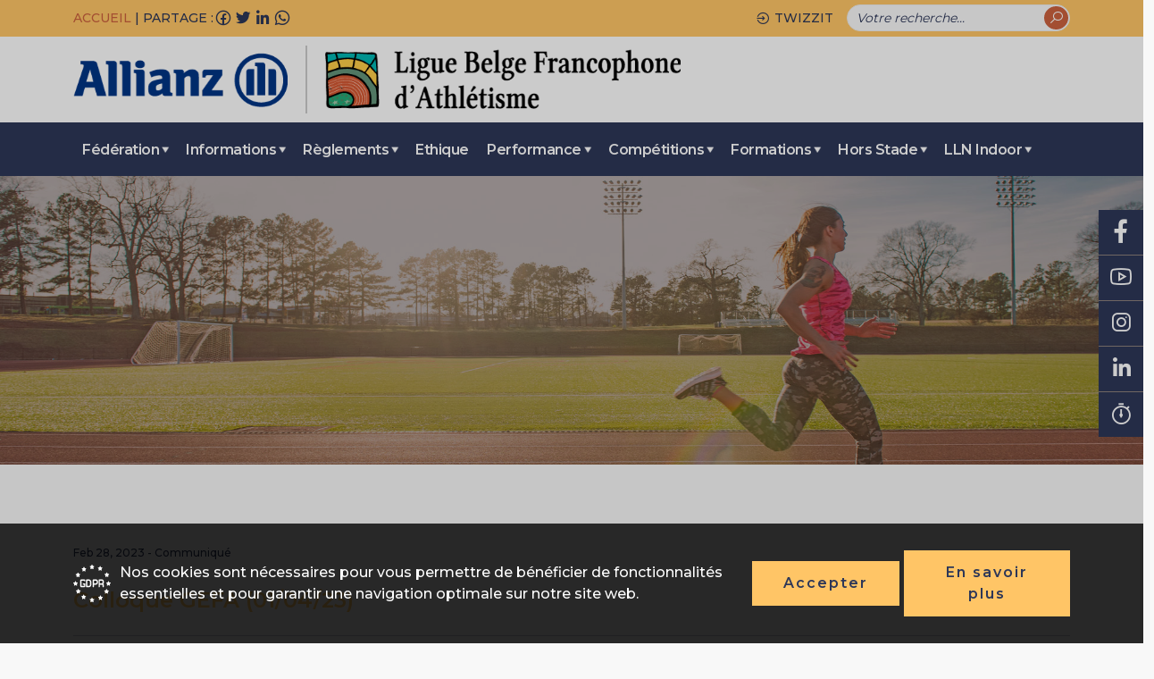

--- FILE ---
content_type: text/html; charset=utf-8
request_url: https://lbfa.be/news/2578/253/Colloque-GEFA-010423/d,ad_lbfa_detail_news
body_size: 9450
content:
<!DOCTYPE html>
<html lang="fr" translate="no">


<head>
	<meta charset="utf-8">
	<meta http-equiv="X-UA-Compatible" content="IE=edge,chrome=1">
	<meta name="viewport" content="width=device-width, initial-scale=1.0, maximum-scale=1.0, user-scalable=no" />
	<meta name="format-detection" content="telephone=no">
	<title>Actualité - Ligue Belge Francophone d&#39;Athlétisme</title>
	<meta name="description" content="Ligue Belge Francophone d'Athlétisme LBFA">
	<meta name="keywords" content="ligue, belge, belgique, francophone, athlétisme, course, championnat, compétition, lbfa">
	<meta property="og:type" content="website">
	<meta property="og:url" content="https://lbfa.be/news/2578/253/Colloque-GEFA-010423/d,ad_lbfa_detail_news">
	<meta name="title" property="og:title" content=" - Ligue Belge Francophone d&#39;Athlétisme">
	<meta name="image" property="og:image" content="https://lbfa.be/uploads/images/2025/20250414_JLL_Banner_EuroRunning.jpg">
	<meta name="description" property="og:description" content="Ligue Belge Francophone d'Athlétisme LBFA">
	<meta property="og:site_name" content="https://lbfa.be/news/2578/253/Colloque-GEFA-010423/d,ad_lbfa_detail_news"">
	
<base href="https://lbfa.be/" />
	<meta name="robots" content="index, follow">
        <link rel="apple-touch-icon" sizes="57x57" href="/favicon/apple-icon-57x57.png">
	<link rel="apple-touch-icon" sizes="60x60" href="/favicon/apple-icon-60x60.png">
	<link rel="apple-touch-icon" sizes="72x72" href="/favicon/apple-icon-72x72.png">
	<link rel="apple-touch-icon" sizes="76x76" href="/favicon/apple-icon-76x76.png">
	<link rel="apple-touch-icon" sizes="114x114" href="/favicon/apple-icon-114x114.png">
	<link rel="apple-touch-icon" sizes="120x120" href="/favicon/apple-icon-120x120.png">
	<link rel="apple-touch-icon" sizes="144x144" href="/favicon/apple-icon-144x144.png">
	<link rel="apple-touch-icon" sizes="152x152" href="/favicon/apple-icon-152x152.png">
	<link rel="apple-touch-icon" sizes="180x180" href="/favicon/apple-icon-180x180.png">
	<link rel="icon" type="image/png" sizes="192x192" href="/favicon/android-icon-192x192.png">
	<link rel="icon" type="image/png" sizes="32x32" href="/favicon/favicon-32x32.png">
	<link rel="icon" type="image/png" sizes="96x96" href="/favicon/favicon-96x96.png">
	<link rel="icon" type="image/png" sizes="16x16" href="/favicon/favicon-16x16.png">
	<link rel="manifest" href="/favicon/manifest.json">
	<meta name="msapplication-TileColor" content="#ffffff">
	<meta name="msapplication-TileImage" content="/favicon/ms-icon-144x144.png">
	<meta name="theme-color" content="#ffffff">
	<link rel="canonical" href="https://lbfa.be/news/2578/253/Colloque-GEFA-010423" />
	<!-- Bootstrap css -->
	<link href="https://cdn.jsdelivr.net/npm/bootstrap@5.0.0-beta1/dist/css/bootstrap.min.css" rel="stylesheet" integrity="sha384-giJF6kkoqNQ00vy+HMDP7azOuL0xtbfIcaT9wjKHr8RbDVddVHyTfAAsrekwKmP1" crossorigin="anonymous">

	<!-- Reset css -->
	<link rel="stylesheet" href="assets/css/reset.css">

	<!-- Icon css -->
	<link rel="stylesheet" href="https://maxst.icons8.com/vue-static/landings/line-awesome/line-awesome/1.3.0/css/line-awesome.min.css">
	<link rel="stylesheet" href="https://pro.fontawesome.com/releases/v5.10.0/css/all.css" integrity="sha384-AYmEC3Yw5cVb3ZcuHtOA93w35dYTsvhLPVnYs9eStHfGJvOvKxVfELGroGkvsg+p" crossorigin="anonymous"/>
	<link rel="stylesheet" href="https://cdn.linearicons.com/free/1.0.0/icon-font.min.css">

	<!-- Fonts css -->
	<link href="https://fonts.googleapis.com/css2?family=Montserrat:wght@100;200;300;400;500;600;700;800;900&display=swap" rel="stylesheet">

	<!--  Itemtransition Slider css -->
	<link rel="stylesheet" type="text/css" href="assets/css/itemtransition.css" />

	<!-- Custom css -->
	<link rel="stylesheet" href="assets/css/bootstrap-extras-v5.0.css"/>
	<link rel="stylesheet" href="assets/css/style.css"/>
	<link rel="stylesheet" href="assets/css/heading.css"/>
	<link rel="stylesheet" href="assets/css/main.css"/>
	<link rel="stylesheet" href="assets/css/sub-page.css"/>
	<link rel="stylesheet" href="assets/css/mobile.css"/>
	<!-- cms_stylesheet error: No stylesheets matched the criteria specified -->

	<!-- External css -->
	<link href="https://unpkg.com/aos@2.3.1/dist/aos.css" rel="stylesheet">
	<link  href="https://cdnjs.cloudflare.com/ajax/libs/fotorama/4.6.4/fotorama.css" rel="stylesheet">
	<link rel="stylesheet" href="https://cdnjs.cloudflare.com/ajax/libs/OwlCarousel2/2.3.4/assets/owl.carousel.min.css">

	<!-- External libraries jQuery -->
	<script src="https://code.jquery.com/jquery-3.6.0.min.js"></script>
	<script src="https://code.jquery.com/ui/1.12.1/jquery-ui.js"></script>

</head> 

<body id="fr-actualite" class="sub-page">
<div id="fb-root"></div>
<script async defer crossorigin="anonymous" src="https://connect.facebook.net/fr_FR/sdk.js#xfbml=1&version=v16.0&appId=489497979325767&autoLogAppEvents=1" nonce="mo9LgCZw"></script>



<!-- Cookies -->
    <style>
        #cookie_consent {
            background-color: rgba(0,0,0,.2);
            z-index: 99999;
            position: fixed;
            top: 0;
            left: 0;
            width: 100%;
            height: 100%;
            display: flex;
            flex-direction: column;
            justify-content: flex-end;
        }
        #cookie_consent .inner {
            background-color: rgba(0,0,0,.8);
        }
        #cookie_consent p {
            color: #fff;
        }
        .hide_cookie {
            display: none !important;
        }
        img.icon-gdpr {
            height: 42px;
        }
    </style>
    <section id="cookie_consent">
        <div class="inner">
            <div class="container py-15 py-md-30">
                <div class="row">
                    <div class="col-12 col-xl-8 d-flex align-items-center">
                        <img class="icon-gdpr mr-10" src="/assets/css/img/gdpr.svg" width="42" height="42" alt="GDPR">
                        <p>Nos cookies sont n&eacute;cessaires pour vous permettre de b&eacute;n&eacute;ficier de fonctionnalit&eacute;s essentielles et pour garantir une navigation optimale sur notre site web.</p>
                    </div>
                    <div class="col-12 col-xl-4 mt-10 mt-xl-0 d-flex align-items-center justify-content-center justify-content-xl-end">
                        <span class="btn btn-color mr-5 accept_cookies">Accepter</span>
                        <a class="btn btn-color more_info" href="fr/contact">En savoir plus</a>
                    </div>
                </div>
            </div>
        </div>
    </section>  
<!-- Cookies - end -->

<div id="main-page">
	<div class="nav-mobile">
		<div class="inner my-25 mx-20">
			<div class="mb-15">
				<div class="bt-close-nav">
					<i class="las la-times"></i>
				</div>
			</div>
			<nav></nav>
		</div>
	</div>
	<div class="bloc-close-nav"></div>
        	<header>
		<div class="top-nav">
			<div class="container py-5">
				<div class="row">
					<div class="col d-flex align-items-center"> 
						<a href="">Accueil</a>&nbsp;|&nbsp;
						<div class="social-link d-flex align-items-center">
							<script>
								var a2a_config = a2a_config || {};
								a2a_config.linkname = "Ligue Belge Francophone d'Athlétisme";
								a2a_config.linkurl = "https://www.lbfa.be/";
								a2a_config.locale = "fr";
							</script>
							<script async="" src="https://static.addtoany.com/menu/page.js"></script>
							<b>Partage :</b>
							<div class="a2a_kit d-flex align-items-center" style="line-height: 1;">
								<a class="a2a_button_facebook" target="_blank" href="/#facebook" rel="nofollow noopener">
									<i class="lab la-facebook"></i>
								</a>
								<a class="a2a_button_twitter" target="_blank" href="/#twitter" rel="nofollow noopener">
									<i class="lab la-twitter"></i>
								</a>
								<a class="a2a_button_linkedin" target="_blank" href="/#linkedin" rel="nofollow noopener">
								   	<i class="lab la-linkedin-in"></i>
								</a>
								<a class="a2a_button_whatsapp" target="_blank" href="/#whatsapp" rel="nofollow noopener">
									<i class="lab la-whatsapp"></i>
								</a>
							</div>
						</div>
					</div>
					<div class="col d-flex align-items-center justify-content-end">
						<div class="log-content d-inline-block">
							<a href="https://app.twizzit.com/v2/login?locale=fr" target="_blank"><i class="las la-sign-in-alt"></i> Twizzit</a>
						</div>
						<div class="search-content d-none d-xl-flex align-items-center ml-15">
							<div class="search">
								<form id="m63713moduleform_1" method="get" action="https://lbfa.be/fr/votre-recherche" class="cms_form">
<div class="hidden">
<input type="hidden" name="mact" value="Search,m63713,dosearch,0" />
<input type="hidden" name="m63713returnid" value="252" />
</div>

<input type="text" class="search-input" id="m63713searchinput" name="m63713searchinput" size="20" maxlength="50" placeholder="Votre recherche..."/>
<button type="submit" value="ok"><i class="la la-search"></i></button>
<input type="hidden" id="m63713origreturnid" name="m63713origreturnid" value="253" />
</form>

							</div>
						</div>
					</div>
				</div>
			</div>
		</div>
		<div class="middle-nav">
			<div class="container d-flex align-items-center py-10">
				<div class="header-partner d-flex align-items-center">
					<a href="https://allianz.be/fr/particuliers.html" target="_blank">
						<img src="uploads/images/allianz.png" alt="Allianz">
					</a>
				</div>
				<a href="" class="logo-content d-flex align-items-center">
					<img src="uploads/images/logo-lbfa.png" alt="Ligue Belge Francophone d'Athlétisme - L.B.F.A.">
				</a>
			</div>
		</div>
		<div class="bottom-nav">
			<div class="container d-flex align-xl-item-center justify-content-between">
				<div class="main-nav d-none d-xl-block">
					<nav>
						





<ul><li class="menudepth0 first_child parent"><a class=" parent" href="https://lbfa.be/fr/l-asbl"><span>Fédération</span></a><ul><li class="menudepth1 first_child parent"><a class=" parent" href="https://lbfa.be/fr/l-asbl"><span>La LBFA</span></a><ul><li class="menudepth2 first_child"><a class="" href="https://lbfa.be/fr/l-asbl"><span>L&#39;asbl</span></a></li><li class="menudepth2"><a class="" href="https://lbfa.be/fr/comite-directeur"><span>Comité directeur</span></a></li><li class="menudepth2"><a class="" href="https://lbfa.be/fr/departements"><span>Départements</span></a></li><li class="menudepth2"><a class="" href="https://lbfa.be/fr/commissions"><span>Commissions</span></a></li><li class="menudepth2"><a class="" href="https://lbfa.be/fr/comites-provinciaux"><span>Comités provinciaux</span></a></li><li class="menudepth2 last_child"><a class="" href="https://lbfa.be/fr/cellule-medicale"><span>Cellule médicale</span></a></li></ul></li><li class="menudepth1 parent"><a class=" parent" href="https://lbfa.be/fr/liste-des-clubs"><span>Clubs</span></a><ul><li class="menudepth2 first_child"><a class="" href="https://lbfa.be/fr/liste-des-clubs"><span>Liste des clubs</span></a></li><li class="menudepth2"><a class="" href="https://lbfa.be/fr/labelisation-des-clubs"><span>Labélisation des clubs</span></a></li><li class="menudepth2"><a class="" href="https://lbfa.be/fr/infrastructures-clubs"><span>Infrastructures clubs</span></a></li><li class="menudepth2"><a class="" href="https://lbfa.be/fr/equipements-clubs"><span>Equipements clubs</span></a></li><li class="menudepth2 last_child"><a class="" href="https://lbfa.be/fr/recrutement-clubs"><span>Recrutement clubs</span></a></li></ul></li><li class="menudepth1"><a class="" href="https://lbfa.be/fr/avis-aux-cercles"><span>Avis aux cercles</span></a></li><li class="menudepth1"><a class="" href="https://lbfa.be/fr/assurances"><span>Assurances</span></a></li><li class="menudepth1"><a class="" href="https://lbfa.be/fr/athletics-manager"><span>Athletics Manager</span></a></li><li class="menudepth1"><a class="" href="https://lbfa.be/fr/twizzit"><span>Twizzit</span></a></li><li class="menudepth1"><a class="" href="https://lbfa.be/fr/resiliation"><span>Résiliation</span></a></li><li class="menudepth1"><a class="" href="https://lbfa.be/fr/documents-utiles"><span>Documents utiles</span></a></li><li class="menudepth1 last_child parent"><a class=" parent" href="https://lbfa.be/fr/officiels"><span>Officiels</span></a><ul><li class="menudepth2 first_child"><a class="" href="https://lbfa.be/fr/officiels-listing"><span>Listing</span></a></li><li class="menudepth2"><a class="" href="https://lbfa.be/fr/tenue-des-officiels"><span>Tenue des officiels</span></a></li><li class="menudepth2 last_child"><a class="" href="https://lbfa.be/fr/journee-nationales-des-officiels"><span>Journée nationales des officiels</span></a></li></ul></li></ul></li><li class="menudepth0 parent"><a class=" parent" href="https://lbfa.be/fr/actualites"><span>Informations</span></a><ul><li class="menudepth1 first_child"><a class="" href="https://lbfa.be/fr/actualites"><span>Actualités</span></a></li><li class="menudepth1 parent"><a class=" parent" href="https://lbfa.be/fr/fr-informations/fr-258"><span>Info-santé &quot;Comment je gère&quot;</span></a><ul><li class="menudepth2 first_child"><a class="" href="https://lbfa.be/fr/le-decalage-horaire"><span>Le décalage horaire</span></a></li><li class="menudepth2"><a class="" href="https://lbfa.be/fr/les-regles-douloureuses-et-l-entrainement"><span>Les règles douloureuses et l&#39;entrainement</span></a></li><li class="menudepth2"><a class="" href="https://lbfa.be/fr/sommeil-et-performance"><span>Sommeil et performance</span></a></li><li class="menudepth2"><a class="" href="https://lbfa.be/fr/fr-informations/fr-258/fr-396"><span>Syndrome RED-S</span></a></li><li class="menudepth2 last_child"><a class="" href="https://lbfa.be/fr/fr-informations/fr-258/fr-397"><span>Fatigue en course à pied</span></a></li></ul></li><li class="menudepth1"><a class="" href="https://lbfa.be/fr/athle-course-loisirs"><span>Athle course loisirs</span></a></li><li class="menudepth1"><a class="" href="https://lbfa.be/fr/handisport"><span>Handisport</span></a></li><li class="menudepth1"><a class="" href="https://lbfa.be/fr/les-annonces"><span>Les annonces</span></a></li><li class="menudepth1 parent"><a class=" parent" href="https://lbfa.be/fr/masters"><span>Masters</span></a><ul><li class="menudepth2 first_child"><a class="" href="https://lbfa.be/fr/communication-commission-masters"><span>Communication</span></a></li><li class="menudepth2"><a class="" href="https://lbfa.be/fr/championnats-masters"><span>Championnats</span></a></li><li class="menudepth2"><a class="" href="https://lbfa.be/fr/intercercles-masters"><span>Intercercles</span></a></li><li class="menudepth2"><a class="" href="https://lbfa.be/fr/master-de-l-annee"><span>Master de l&#39;année</span></a></li><li class="menudepth2"><a class="" href="https://lbfa.be/fr/medical"><span>Médical</span></a></li><li class="menudepth2 last_child"><a class="" href="https://lbfa.be/fr/match-international-masters"><span>Match International</span></a></li></ul></li><li class="menudepth1 last_child parent"><a class=" parent" href="https://lbfa.be/fr/stade"><span>Disciplines</span></a><ul><li class="menudepth2"><a class="" href="https://lbfa.be/fr/stade"><span>Stade</span></a></li></ul></li></ul></li><li class="menudepth0 parent"><a class=" parent" href="https://lbfa.be/fr/internationaux-wa-ea"><span>Règlements</span></a><ul><li class="menudepth1 first_child"><a class="" href="https://lbfa.be/fr/internationaux-wa-ea"><span>Internationaux (WA/EA)</span></a></li><li class="menudepth1"><a class="" href="https://lbfa.be/fr/reglements-nationaux"><span>Nationaux</span></a></li><li class="menudepth1"><a class="" href="https://lbfa.be/fr/reglements-lbfa"><span>LBFA</span></a></li><li class="menudepth1 parent"><a class=" parent" href="https://lbfa.be/fr/mission"><span>Antidopage</span></a><ul><li class="menudepth2 first_child"><a class="" href="https://lbfa.be/fr/mission"><span>Mission</span></a></li><li class="menudepth2"><a class="" href="https://lbfa.be/fr/documents"><span>Documents</span></a></li><li class="menudepth2"><a class="" href="https://lbfa.be/fr/lexique"><span>Lexique</span></a></li><li class="menudepth2 last_child"><a class="" href="https://lbfa.be/fr/faq"><span>FAQ</span></a></li></ul></li><li class="menudepth1 last_child parent"><a class=" parent" href="https://lbfa.be/fr/regles-et-directives"><span>Officiels</span></a><ul><li class="menudepth2"><a class="" href="https://lbfa.be/fr/regles-et-directives"><span>Règles et directives</span></a></li></ul></li></ul></li><li class="menudepth0"><a class="" href="https://lbfa.be/fr/ethique"><span>Ethique</span></a></li><li class="menudepth0 parent"><a class=" parent" href="https://lbfa.be/fr/spike-d-or"><span>Performance</span></a><ul><li class="menudepth1 first_child parent"><a class=" parent" href="https://lbfa.be/fr/elites"><span>Haut niveau</span></a><ul><li class="menudepth2"><a class="" href="https://lbfa.be/fr/suivi-federal"><span>Suivi fédéral</span></a></li></ul></li><li class="menudepth1"><a class="" href="https://lbfa.be/fr/fr-performance/fr-257"><span>Team LBFA 2025</span></a></li><li class="menudepth1"><a class="" href="https://lbfa.be/fr/detection-les-elites-de-demain-"><span>Détection: Les élites de demain</span></a></li><li class="menudepth1"><a class="" href="https://lbfa.be/fr/stages-fédéraux"><span>Stages fédéraux jeunes</span></a></li><li class="menudepth1"><a class="" href="https://lbfa.be/fr/location-des-perches"><span>Location des perches</span></a></li><li class="menudepth1 parent"><a class=" parent" href="https://lbfa.be/fr/records-lbfa"><span>Palmares</span></a><ul><li class="menudepth2 first_child"><a class="" href="https://lbfa.be/fr/records-de-belgique"><span>Records de Belgique</span></a></li><li class="menudepth2"><a class="" href="https://lbfa.be/fr/records-lbfa"><span>Records LBFA</span></a></li><li class="menudepth2"><a class="" href="https://lbfa.be/fr/historique-des-championnats"><span>Historique des Championnats</span></a></li><li class="menudepth2 last_child"><a class="" href="https://lbfa.be/fr/spike-d-or"><span>Spike d&#39;Or</span></a></li></ul></li><li class="menudepth1 last_child"><a class="" href="https://www.beathletics.be/rankings"><span>Ranking national</span></a></li></ul></li><li class="menudepth0 parent"><a class=" parent" href="https://lbfa.be/fr/calendriers-regles-champ"><span>Compétitions</span></a><ul><li class="menudepth1 first_child"><a class="" href="https://lbfa.be/fr/calendriers-regles-champ"><span>Calendriers &amp; Règles Champ</span></a></li><li class="menudepth1 last_child parent"><a class=" parent" href="https://lbfa.be/fr/championnats-internationaux"><span>Championnats</span></a><ul><li class="menudepth2 first_child"><a class="" href="https://lbfa.be/fr/championnats-internationaux"><span>Internationaux</span></a></li><li class="menudepth2"><a class="" href="https://lbfa.be/fr/nationaux"><span>Nationaux</span></a></li><li class="menudepth2"><a class="" href="https://lbfa.be/fr/championnats-lbfa"><span>LBFA</span></a></li><li class="menudepth2"><a class="" href="https://lbfa.be/fr/championnats-provinciaux"><span>Provinciaux</span></a></li><li class="menudepth2"><a class="" href="https://lbfa.be/fr/intercercles"><span>Intercercles</span></a></li><li class="menudepth2"><a class="" href="https://lbfa.be/fr/cross-crosscup"><span>Cross – CrossCup</span></a></li><li class="menudepth2"><a class="" href="https://lbfa.be/fr/challenge-bpm-eric-de-meu"><span>Challenge BPM - Eric de Meu</span></a></li><li class="menudepth2 last_child"><a class="" href="https://lbfa.be/fr/kid-s-athletics"><span>Kid&#39;s Athletics</span></a></li></ul></li></ul></li><li class="menudepth0 parent"><a class=" parent" href="https://lbfa.be/fr/entraineur-athletisme"><span>Formations</span></a><ul><li class="menudepth1 first_child parent"><a class=" parent" href="https://lbfa.be/fr/entraineur-athletisme"><span>Entraineur athlétisme</span></a><ul><li class="menudepth2 first_child"><a class="" href="https://lbfa.be/fr/cours-generaux"><span>Cours généraux</span></a></li><li class="menudepth2"><a class="" href="https://lbfa.be/fr/moniteur-sportif-animateur-athletisme"><span>Moniteur sportif animateur athlétisme</span></a></li><li class="menudepth2"><a class="" href="https://lbfa.be/fr/moniteur-sportif-initiateur-athletisme"><span>Moniteur sportif initiateur athlétisme</span></a></li><li class="menudepth2"><a class="" href="https://lbfa.be/fr/moniteur-sportif-educateur-athletisme"><span>Moniteur sportif éducateur athlétisme</span></a></li><li class="menudepth2"><a class="" href="https://lbfa.be/fr/moniteur-sportif-entraineur-athletisme"><span>Moniteur sportif entraineur athlétisme</span></a></li><li class="menudepth2"><a class="" href="https://lbfa.be/fr/expert-handisport-athletisme"><span>Expert Handisport Athlétisme</span></a></li><li class="menudepth2"><a class="" href="https://lbfa.be/fr/organiser-une-formation"><span>Organiser une formation</span></a></li><li class="menudepth2 last_child"><a class="" href="https://lbfa.be/fr/valorisation-des-diplomes-et-experiences"><span>Valorisation des diplômes et expériences</span></a></li></ul></li><li class="menudepth1 parent"><a class=" parent" href="https://lbfa.be/fr/moniteur-marche-nordique"><span>Moniteur Marche Nordique</span></a><ul><li class="menudepth2 first_child"><a class="" href="https://lbfa.be/fr/brevet-securitaire-dencadrant-de-randonnee-en-marche-nordique"><span>Brevet sécuritaire d&#39;encadrant de randonnée en Marche Nordique</span></a></li><li class="menudepth2 last_child"><a class="" href="https://lbfa.be/fr/moniteur-initiateur-en-marche-nordique"><span>Moniteur initiateur en Marche Nordique</span></a></li></ul></li><li class="menudepth1 parent"><a class=" parent" href="https://lbfa.be/fr/devenir-officiel"><span>Devenir officiel</span></a><ul><li class="menudepth2 first_child"><a class="" href="https://www.elearning.worldathletics.org" target="_blank"><span>World Athletics eLearning</span></a></li><li class="menudepth2"><a class="" href="https://lbfa.be/fr/officiel-de-niveau-1"><span>Officiel de niveau I</span></a></li><li class="menudepth2"><a class="" href="https://lbfa.be/fr/officiel-de-niveau-3"><span>Officiel de niveau III</span></a></li><li class="menudepth2"><a class="" href="https://lbfa.be/fr/officiel-de-niveau-2"><span>Officiel de niveau II</span></a></li><li class="menudepth2 last_child"><a class="" href="https://lbfa.be/fr/formations-continues"><span>Formations continues</span></a></li></ul></li><li class="menudepth1"><a class="" href="https://lbfa.be/fr/gefa"><span>GEFA</span></a></li><li class="menudepth1 last_child"><a class="" href="https://lbfa.be/fr/colloques-conferences"><span>Colloques - Conférences</span></a></li></ul></li><li class="menudepth0 parent"><a class=" parent" href="https://lbfa.be/"><span>Hors Stade</span></a><ul><li class="menudepth1 first_child parent"><a class=" parent" href="https://lbfa.be/fr/marche-nordique"><span>Marche nordique</span></a><ul><li class="menudepth2"><a class="" href="https://lbfa.be/fr/clubs-marche-nordique"><span>Liste des clubs</span></a></li></ul></li><li class="menudepth1"><a class="" href="https://lbfa.be/course-sur-route"><span>Course sur Route</span></a></li><li class="menudepth1 last_child"><a class="" href="https://lbfa.be/fr/trail-course-en-montagne"><span>Trail - Course en Montagne</span></a></li></ul></li><li class="menudepth0 last_child parent"><a class=" parent" href="https://lbfa.be/fr/infrastructure"><span>LLN Indoor</span></a><ul><li class="menudepth1 first_child"><a class="" href="https://lbfa.be/fr/infrastructure"><span>Infrastructure</span></a></li><li class="menudepth1"><a class="" href="https://lbfa.be/fr/entrainement-stage"><span>Entrainement / Stage</span></a></li><li class="menudepth1"><a class="" href="https://lbfa.be/fr/competition"><span>Compétition</span></a></li><li class="menudepth1"><a class="" href="https://lbfa.be/fr/indisponibilites"><span>Indisponibilités</span></a></li><li class="menudepth1 last_child"><a class="" href="https://lbfa.be/fr/hebergement-ibis-styles"><span>Hébergement: Ibis Styles</span></a></li></ul></li></ul>

					</nav>
				</div>
				<div class="mobile-search search-content d-flex align-items-center d-xl-none"></div>
				<div class="bt-open-nav d-block d-xl-none">
					<i class="las la-bars"></i>
				</div>
			</div>
		</div>	
	</header>
        
        

	<section class="sub-banner d-flex align-items-center">
		<div class="banner bg-img-cover" style="background: url(uploads/images/sub-banner.jpg);">
			<div class="filter"></div>
		</div>

		<div class="media-content">
			<a href="https://www.facebook.com/LBFAthletisme/" target="_blank">
				<i class="lab la-facebook-f"></i>
			</a>
			<a href="https://www.youtube.com/channel/UCA0O3k3jcMlhPPGrustaxuQ" target="_blank">
				<i class="lab la-youtube"></i>
			</a>
			<a href="https://www.instagram.com/lbfathletisme" target="_blank">
				<i class="lab la-instagram"></i>
			</a>
			<a href="https://www.linkedin.com/company/ligue-belge-francophone-d%27athl%C3%A9tisme/" target="_blank">
				<i class="lab la-linkedin-in"></i>
			</a>
			<a href="http://liveresults.lbfa.be/menu.html" target="_blank">
				<i class="las la-stopwatch"></i>
			</a>
		</div>
	</section>

		<section class="main-content">
			<div class="container py-40 py-sm-70 py-xl-90">
				<div class="row">
					<div class="col-12 content">
						
  
  
<div class="NewsPostDate">Feb 28, 2023 - Communiqué</div>

<h4 id="NewsPostDetailTitle">Colloque GEFA (01/04/23)</h4>

<hr id="NewsPostDetailHorizRule" />


       <div class="NewsDetailField mt-30 mb-30 mb-sm-40">
        	  
                      <img src="https://lbfa.be/uploads/news/id2578/logogefa_0.jpg" alt="logogefa_0.jpg"/>
                       </div>
  

	<div id="NewsPostDetailSummary">
		<strong>
			<p style="text-align: left;">L'impulsion, &eacute;l&eacute;ment d&eacute;terminant pour la r&eacute;ussite d'un saut et les diff&eacute;rentes formes de pliom&eacute;trie dans la pr&eacute;paration athl&eacute;tique.<br /><br /><br /></p>
		</strong>
	</div>

<div id="NewsPostDetailContent" class="mt-15">
        
	<p><br /><br />Madame,</p>
<p>Monsieur,</p>
<p>&nbsp;</p>
<p>Nous avons le plaisir de vous inviter au colloque &laquo; <strong>L'impulsion, &eacute;l&eacute;ment d&eacute;terminant pour la r&eacute;ussite d'un saut et les diff&eacute;rentes formes de pliom&eacute;trie dans la pr&eacute;paration athl&eacute;tique</strong> &raquo;, organis&eacute; par le GEFA, le <strong>samedi 1er avril 2023</strong>, &agrave; Louvain-la-Neuve.</p>
<p>&nbsp;</p>
<p><em><strong>Intervenants :</strong></em></p>
<p><strong>Yves G&Eacute;RARD</strong> (France)</p>
<p>Cadre Technique Sportif Athl&eacute;tisme &agrave; la Ligue Hauts-de-France.</p>
<p>Ancien entraineur national FFA de la hauteur.</p>
<p>&nbsp;</p>
<p><strong>Dominique HERNANDEZ</strong> (France)</p>
<p>Ancien athl&egrave;te international fran&ccedil;ais, sp&eacute;cialiste du saut en hauteur (record: 2m27).</p>
<p>Cadre Technique FFA, sp&eacute;cialiste en hauteur, longueur et condition physique.</p>
<p>&nbsp;</p>
<p><em><strong>Programme :</strong></em></p>
<p>9h15: &nbsp; &nbsp; &nbsp; &nbsp; &nbsp; &nbsp; &nbsp; &nbsp; &nbsp; &nbsp; accueil.</p>
<p>9h30 &ndash; 12h00: &nbsp; &nbsp; &nbsp;hauteur.</p>
<p>13h30 &ndash; 16h30: &nbsp; &nbsp;pliom&eacute;trie.</p>
<p>Les conf&eacute;renciers interviennent simultan&eacute;ment le matin et l&rsquo;apr&egrave;s-midi.</p>
<p>&nbsp;</p>
<p><strong><em>Localisation :&nbsp;</em></strong></p>
<p>Hall d'athl&eacute;tisme de Blocry, Boulevard de Lauzelle 5, 1348 Louvain-la-Neuve.&nbsp;</p>
<p>&nbsp;</p>
<p><em><strong>Frais de participation :</strong></em></p>
<p>Gratuit pour les membres du GEFA 2023</p>
<p>10&euro; pour les entraineurs non-membres du GEFA (&agrave; payer sur place)</p>
<p>&nbsp;</p>
<p><em><strong>Inscription :</strong></em></p>
<p>Le nombre de participants est limit&eacute;.&nbsp;</p>
<p>Merci de compl&eacute;ter ce <a href="https://docs.google.com/forms/d/e/1FAIpQLSe7eIfFWFZFEb1CQDth6xCj_NO6XJBy8iCgUMbi4Sa0XYGuOA/viewform" target="_blank" rel="noopener">formulaire</a>, pour le vendredi 24 mars 2023 au plus tard.</p>
<p>Une confirmation de participation vous sera envoy&eacute;e.</p>
<p>&nbsp;</p>
<p>Au plaisir de vous y voir nombreux,&nbsp;</p>
<p style="text-align: right;">Le comit&eacute; du GEFA</p>
<table class="table_three_columns" style="border-collapse: collapse; width: 100%; margin-left: auto; margin-right: auto;" border="1">
<tbody>
<tr style="text-align: center;">
<td style="width: 33.3333%; text-align: center; vertical-align: top;">&nbsp;<img src="uploads/images/LOGO%20LBFA%20DETOURE.png" alt="" width="74" /></td>
<td style="width: 33.3333%; text-align: center; vertical-align: top;"><img src="uploads/images/Logo%20gefa.JPG" alt="" width="160" /></td>
<td style="width: 33.3333%; text-align: center; vertical-align: top;"><img src="uploads/images/FWB_QUADRI_VERTI.jpg" alt="" width="104" /></td>
</tr>
</tbody>
</table>
</div>

						<div class="text-end mt-15">
							<a href="javascript:history.back()" class="btn btn-color">Retour</a>
						</div>
					</div>
				</div>
				<div class="breadcrumb mt-20 mt-sm-40 mb-0"><a href="" class="home-link"><i class="las la-home"></i></a><ul><li><a href="https://lbfa.be/" title="FR">FR</a></li></ul></div>
			</div>
		</section>

		<section class="prefooter">
		<div class="row">
			<div class="col col-12 col-md-6 map pr-0">
				<div class="map-content">
					<iframe src="https://www.google.com/maps/d/u/0/embed?mid=1yiX8JGREgevb7YDAG2lGDRvQsk6WQzZ4&ehbc=2E312F&z=14" width="100%" height="100%"></iframe>
					<div class="overlay" onClick="style.pointerEvents='none'"></div>
				</div>
			</div>
			<div class="col col-12 col-md-6 inner py-40 py-sm-90 px-30 px-xl-70">
				<div class="row">
					<div class="col col-12 col-md-7 mb-40 pr-10">
						<h3>Contact</h3>
						<p>Ligue Belge Francophone d'Athl&eacute;tisme</p>
<p><strong>L.B.F.A. (a.s.b.l.)</strong></p>
						<br>
						<p><i class="las la-map-signs"></i> Avenue de Marathon 119 boîte D</p>
						<p><i class="la la-map-marker"></i> 1020 Bruxelles</p>
						<p><i class="la la-phone"></i> <a href="tel:+32 (0)2 474 72 04">+32 (0)2 474 72 04</a></p>
					</div>
					<div class="col col-12 col-md-5 mb-40">
						<h3>Liens utiles</h3>
						<ul>
<li><a href="#">Accueil</a></li>
<li><a href="https://calendrier.lbfa.be/" target="_blank" rel="noopener">Calendriers</a></li>
<li><a href="fr/championnats-internationaux">Championnats</a></li>
<li><a href="fr/records-lbfa">Palmares</a></li>
<li><a href="fr/actualites">Actualit&eacute;s</a></li>
<li><a href="https://app.twizzit.com/v2/login?locale=fr" target="_blank" rel="noopener">Twizzit</a></li>
</ul>
					</div>
					<div class="col-12">
						<p>Avec le soutien de :</p>
					</div>
					<div class="col col-12 col-sm-7 d-flex align-items-end">
						<a href="http://www.federation-wallonie-bruxelles.be/" target="_blank" class="logo-min d-block mw-60 mb-5">
							<img src="uploads/images/logo-fwb.png" alt="">
						</a>
					</div>
					<div class="col col-12 col-sm-5 d-flex align-items-center">
						<a href="http://www.sport-adeps.be/" target="_blank" class="logo-min d-block mw-40">
							<img src="uploads/images/logo/2025/FWB-adeps-blc-verti.png" alt="">
						</a>
					</div>
				</div>
			</div>
		</div>
	</section>
<div id="token-hidden">c331592626831057a21a5d21de56ea22</div>

    
        <footer>
		<div class="container py-15 text-center">
			<span class="copyright">Copyright <script>document.write((new Date()).getFullYear())</script> © <a href="http://www.lbfa.be/"> lbfa.be</a></span>&nbsp;|&nbsp;<a class="link-synexis" title="Synexis Agence Web" href="http://www.synexis.be/" target="_blank">Synexis Web Agency</a>
		</div>
	</footer>
        
        <!-- Top page -->
    		<a href="#" class="top-scroll"><i class="la la-angle-up"></i></a>
    	<!-- Top page end -->
</div>
    
    
<!-- Bootstrap js -->
	<script src="https://cdnjs.cloudflare.com/ajax/libs/popper.js/1.14.3/umd/popper.min.js" integrity="sha384-ZMP7rVo3mIykV+2+9J3UJ46jBk0WLaUAdn689aCwoqbBJiSnjAK/l8WvCWPIPm49" crossorigin="anonymous"></script>
	<script src="https://stackpath.bootstrapcdn.com/bootstrap/4.1.3/js/bootstrap.min.js" integrity="sha384-ChfqqxuZUCnJSK3+MXmPNIyE6ZbWh2IMqE241rYiqJxyMiZ6OW/JmZQ5stwEULTy" crossorigin="anonymous"></script>

<!-- Itemtransition Slider -->
	<script src="assets/js/modernizr.custom.itemtransition.js"></script>
	<script src="assets/js/itemtransition.js"></script>

<!-- Fx aos -->
	<script src="https://unpkg.com/aos@2.3.1/dist/aos.js"></script>
	<script>
		$(function() {
		  AOS.init({
		    duration: 1200
		  });

		  $('.js-load-more').on('click', function() {
		    var $content = $(this).next('.js-more-content');
		    
		    $content.animate({
		      height: 750,
		    }, 500);
		  });

		  onElementHeightChange(document.body, function(){
		    AOS.refresh();
		  });
		});

		function onElementHeightChange(elm, callback) {
		    var lastHeight = elm.clientHeight
		    var newHeight;
		    
		    (function run() {
		        newHeight = elm.clientHeight;      
		        if (lastHeight !== newHeight) callback();
		        lastHeight = newHeight;

		        if (elm.onElementHeightChangeTimer) {
		          clearTimeout(elm.onElementHeightChangeTimer); 
		        }

		        elm.onElementHeightChangeTimer = setTimeout(run, 200);
		    })();
		}
	</script>

<!-- Divers js -->
	<script type="text/javascript" src="assets/js/main.js"></script>

<!-- Fotorama -->
	<script src="https://cdnjs.cloudflare.com/ajax/libs/fotorama/4.6.4/fotorama.js"></script>
	<script>
		if (window.matchMedia("(min-width: 1200px)").matches) {

		} else {
			$('.elite-content .fotorama').attr('data-maxheight', '500').attr('data-minheight', '500');
			$('.announcement-content .fotorama').attr('data-maxheight', '500').attr('data-minheight', '500');
		}
	</script>

<!-- Partners -->
	<script src="https://cdnjs.cloudflare.com/ajax/libs/OwlCarousel2/2.2.1/owl.carousel.js"></script>
	<script>
		$(document).ready(function(){
			if($('.brands_slider').length)
			{
			var brandsSlider = $('.brands_slider');

			brandsSlider.owlCarousel(
			{
			loop:true,
			autoplay:true,
			autoplayTimeout:4000,
			nav:false,
			dots:false,
			autoWidth:false,
			items:6,
			margin:42,
			responsive:{
		        0:{
		            items:2,
		        },
		        600:{
		            items:5,
		        },
		        1180:{
		            items:6,
		        }
		    }
			});

			if($('.brands_prev').length)
			{
			var prev = $('.brands_prev');
			prev.on('click', function()
			{
			brandsSlider.trigger('prev.owl.carousel');
			});
			}

			if($('.brands_next').length)
			{
			var next = $('.brands_next');
			next.on('click', function()
			{
			brandsSlider.trigger('next.owl.carousel');
			});
			}
			}
		});
	</script>

<!-- Cookie -->
    <script type="text/javascript" src="https://cdnjs.cloudflare.com/ajax/libs/jquery-cookie/1.4.1/jquery.cookie.min.js"></script>
    <script type="text/javascript">
        function createCookie(name,value,days) {
        	      	if (days) {
        		      	var date = new Date();
        		      	date.setTime(date.getTime()+(days*24*60*60*1000));
        		      	var expires = "; expires="+date.toGMTString();
        	      	}
        	      	else var expires = "";
        	      	document.cookie = name+"="+value+expires+"; path=/";
              	}
              	$("#no-send .submit input").attr("disabled", true);
              	$(".accept_cookies").click(function () { 
                  	createCookie('cookie_consent','yes',31);
                  	$("#cookie_consent").addClass('hide_cookie');
                  	$("#contact .submit input").attr("disabled", false);
        });
    </script>

    <script type="text/javascript">
        function getCookie(cname) {
                var name = cname + "=";
                var ca = document.cookie.split(';');
                for(var i = 0; i < ca.length; i++) {
                      	var c = ca[i];
                      	while (c.charAt(0) == ' ') {
                          	c = c.substring(1);
                      	}
                      	if (c.indexOf(name) == 0) {
                      	      	return c.substring(name.length, c.length);
                        }
      	      	}
      	    return "";
        }

        $(document).ready(function(){
            var cookie = getCookie("cookie_consent");
            if(cookie=="yes"){
                $("#cookie_consent").addClass('hide_cookie');
            }
            if(cookie=="no"){
                $("#cookie_consent").removelass('hide_cookie');
            }
        });
    </script>

<!-- Lift fx columns js -->
	<script>
		var $window = $(window),
		$stickyEl = $('#sticky-div'),
		elTop = $stickyEl.offset().top-140;

		$(window).on("load resize scroll",function() {
			$stickyEl.toggleClass('sticky', $window.scrollTop() > elTop);
		});
	
    		$(window).on("load resize scroll",function(){
        		if($(window).scrollTop() > $(".col-right").height() + $(".col-right").offset().top - $("#sticky-div").height()-100) {
            			$('#sticky-div').addClass('hidden');
        		}else{
		    		$('#sticky-div').removeClass('hidden');
        		}
    		});

		$(window).on("load resize scroll",function() {
    			$("#sticky-div").css({'width': ($(".col-right").width() + 'px')});
    		});
	</script>

<!-- Zoom mobile -->
	<script>
		document.documentElement.addEventListener('gesturestart', function (event) {
	    	event.preventDefault();      
			}, false);
	</script>

    
    
</body>
</html>

--- FILE ---
content_type: text/css
request_url: https://lbfa.be/assets/css/itemtransition.css
body_size: 3878
content:
.component {
	margin: 0 auto;
	position: relative;
	margin-bottom: 40px;
	max-width: 100%;
}

.component-small {
	width: 650px;
	height: 290px;
}

.component-fullwidth {
	width: 100%;
	height: 600px;
	margin-bottom: 0;
	background: #333;
}

.component-transparent {
	width: 900px;
	height: 500px;
}

.component > ul {
	width: 100%;
	max-width: 100%;
	height: 100%;
	position: absolute;
	list-style: none;
	padding: 0;
	margin: 0 auto;
	top: 0;
}

.component-small > ul {
	width: 450px;
}

.component-fullwidth > ul {
	overflow: hidden;
}

.component-transparent > ul {
	width: 112px;
}

.component li {
	width: 100%;
	height: 100%;
	position: absolute;
	top: 0;
	left: 0;
	pointer-events: none;
	opacity: 0;
	z-index: 999;
}

.component-fullwidth li {
	overflow: hidden;
}

.component .current {
	opacity: 1;
	pointer-events: auto;
	z-index: 1000;
}

.component li img {
	display: block;
	max-width: 100%;
}

.component-fullwidth li img {
	min-width: 100%;
	max-width: none;
	position: absolute;
	left: 50%;
	-webkit-transform: translateX(-50%);
	transform: translateX(-50%);
}

.component nav a {
	position: absolute;
    width: 50px;
    height: 50px;
    line-height: 50px;
    font-size: 34px;
    color: #fff;
    background: #FFC566;
    outline: none;
    overflow: hidden;
    text-align: center;
}



.component-small nav a.prev,
.component-transparent nav a.prev {
	left: 0px;
}

.component-small nav a.next,
.component-transparent nav a.next {
	right: 0px;
}

.component-fullwidth nav a {
	bottom: 60px;
    top: unset;
    margin-top: 0;
    left: unset;
    z-index: 9999;
}

.component-fullwidth nav a:hover {
	background: #a04b33;
}

.component nav a:hover::before {
	opacity: 1;
}

@media screen and (max-width: 35.5em) {
	.component-small nav a {
		top: 100%;
		margin-top: 10px;
		-webkit-transform: translateY(0%);
		transform: translateY(0%);
	}

	.component-small nav a.prev {
		left: 50%;
		margin-left: -80px;
	}

	.component-small nav a.next {
		margin-left: 20px;
		right: auto;
		left: 50%;
	}
}


/* 4 classes: navInLeft, navInRight, navOutLeft, navOutRight */

/*****************************************/
/* Soft Scale */
/*****************************************/

.fxSoftScale .navOutNext {
	-webkit-animation: scaleUp 1.5s forwards cubic-bezier(0.7, 0, 0.3, 1);
	animation: scaleUp 1.5s forwards cubic-bezier(0.7, 0, 0.3, 1);
}

.fxSoftScale .navInNext {
	-webkit-animation: scaleDownUp 1.5s forwards cubic-bezier(0.7, 0, 0.3, 1);
	animation: scaleDownUp 1.5s forwards cubic-bezier(0.7, 0, 0.3, 1);
}

.fxSoftScale .navOutPrev {
	-webkit-animation: scaleDown 1.5s forwards cubic-bezier(0.7, 0, 0.3, 1);
	animation: scaleDown 1.5s forwards cubic-bezier(0.7, 0, 0.3, 1);
}

.fxSoftScale .navInPrev {
	-webkit-animation: scaleUpDown 1.5s forwards cubic-bezier(0.7, 0, 0.3, 1);
	animation: scaleUpDown 1.5s forwards cubic-bezier(0.7, 0, 0.3, 1);
}

@-webkit-keyframes scaleUp {
	from {} /* Fixes Chrome issue 35.0.1916.114 (easing breaks) */
	to {
		-webkit-transform: scale(1.2);
		opacity: 0;
	}
}

@keyframes scaleUp {
	from {} /* Fixes Chrome issue 35.0.1916.114 (easing breaks) */
	to {
		-webkit-transform: scale(1.2);
		transform: scale(1.2);
		opacity: 0;
	}
}

@-webkit-keyframes scaleDownUp {
	from {
		opacity: 0;
		-webkit-transform: scale(0.9);
	}
	to {
		opacity: 1;
		-webkit-transform: scale(1);
	}
}

@keyframes scaleDownUp {
	from {
		opacity: 0;
		-webkit-transform: scale(0.9);
		transform: scale(0.9);
	}
	to {
		opacity: 1;
		-webkit-transform: scale(1);
		transform: scale(1);
	}
}

@-webkit-keyframes scaleDown {
	from {} /* Fixes Chrome issue 35.0.1916.114 (easing breaks) */
	to {
		opacity: 0;
		-webkit-transform: scale(0.9);
	}
}

@keyframes scaleDown {
	from {} /* Fixes Chrome issue 35.0.1916.114 (easing breaks) */
	to {
		opacity: 0;
		-webkit-transform: scale(0.9);
		transform: scale(0.9);
	}
}

@-webkit-keyframes scaleUpDown {
	from {
		-webkit-transform: scale(1.2);
	}
	to {
		opacity: 1;
		-webkit-transform: scale(1);
	}
}

@keyframes scaleUpDown {
	from {
		-webkit-transform: scale(1.2);
		transform: scale(1.2);
	}
	to {
		opacity: 1;
		-webkit-transform: scale(1);
		transform: scale(1);
	}
}

/*****************************************/
/* Press away */
/*****************************************/

.fxPressAway .navOutNext {
	-webkit-animation: slideOutScaleRight 1.2s forwards cubic-bezier(0.7, 0, 0.3, 1);
	animation: slideOutScaleRight 1.2s forwards cubic-bezier(0.7, 0, 0.3, 1);
}

.fxPressAway .navInNext {
	opacity: 1;
	-webkit-animation: slideInFromLeft 1.2s forwards cubic-bezier(0.7, 0, 0.3, 1);
	animation: slideInFromLeft 1.2s forwards cubic-bezier(0.7, 0, 0.3, 1);
}

.fxPressAway .navOutPrev {
	-webkit-animation: slideOutScaleLeft 1.2s forwards cubic-bezier(0.7, 0, 0.3, 1);
	animation: slideOutScaleLeft 1.2s forwards cubic-bezier(0.7, 0, 0.3, 1);
}

.fxPressAway .navInPrev {
	opacity: 1;
	-webkit-animation: slideInFromRight 1.2s forwards cubic-bezier(0.7, 0, 0.3, 1);
	animation: slideInFromRight 1.2s forwards cubic-bezier(0.7, 0, 0.3, 1);
}

@-webkit-keyframes slideOutScaleRight {
	from {} /* Fixes Chrome issue 35.0.1916.114 (easing breaks) */
	to {
		-webkit-transform: translateX(100%) scale(0.9);
		opacity: 0;
	}
}

@keyframes slideOutScaleRight {
	from {} /* Fixes Chrome issue 35.0.1916.114 (easing breaks) */
	to {
		-webkit-transform: translateX(100%) scale(0.9);
		transform: translateX(100%) scale(0.9);
		opacity: 0;
	}
}

@-webkit-keyframes slideInFromLeft {
	from {
		-webkit-transform: translateX(-100%);
	}
	to {
		-webkit-transform: translateX(0);
	}
}

@keyframes slideInFromLeft {
	from {
		-webkit-transform: translateX(-100%);
		transform: translateX(-100%);
	}
	to {
		-webkit-transform: translateX(0);
		transform: translateX(0);
	}
}

@-webkit-keyframes slideOutScaleLeft {
	from {} /* Fixes Chrome issue 35.0.1916.114 (easing breaks) */
	to {
		-webkit-transform: translateX(-100%) scale(0.9);
		opacity: 0;
	}
}

@keyframes slideOutScaleLeft {
	from {} /* Fixes Chrome issue 35.0.1916.114 (easing breaks) */
	to {
		-webkit-transform: translateX(-100%) scale(0.9);
		transform: translateX(-100%) scale(0.9);
		opacity: 0;
	}
}

@-webkit-keyframes slideInFromRight {
	from {
		-webkit-transform: translateX(100%);
	}
	to {
		-webkit-transform: translateX(0);
	}
}

@keyframes slideInFromRight {
	from {
		-webkit-transform: translateX(100%);
		transform: translateX(100%);
	}
	to {
		-webkit-transform: translateX(0);
		transform: translateX(0);
	}
}

/*****************************************/
/* Side Swing */
/*****************************************/

.fxSideSwing .navOutNext {
	-webkit-animation: slideOutScaleRight 1.2s forwards;
	animation: slideOutScaleRight 1.2s forwards;
	-webkit-animation-timing-function: cubic-bezier(1, 0, 0, 1); /* older webkit */
	-webkit-animation-timing-function: cubic-bezier(1, -0.2, 0, 1);
	animation-timing-function: cubic-bezier(1, -0.2, 0, 1);
}

.fxSideSwing .navInNext {
	opacity: 1;
	-webkit-animation: slideInFromLeft 1.2s forwards;
	animation: slideInFromLeft 1.2s forwards;
	-webkit-animation-timing-function: cubic-bezier(1, 0, 0, 1); /* older webkit */
	-webkit-animation-timing-function: cubic-bezier(1, -0.2, 0, 1);
	animation-timing-function: cubic-bezier(1, -0.2, 0, 1);
}

.fxSideSwing .navOutPrev {
	-webkit-animation: slideOutScaleLeft 1.2s forwards;
	animation: slideOutScaleLeft 1.2s forwards;
	-webkit-animation-timing-function: cubic-bezier(1, 0, 0, 1); /* older webkit */
	-webkit-animation-timing-function: cubic-bezier(1, -0.2, 0, 1);
	animation-timing-function: cubic-bezier(1, -0.2, 0, 1);
}

.fxSideSwing .navInPrev {
	opacity: 1;
	-webkit-animation: slideInFromRight 1.2s forwards;
	animation: slideInFromRight 1.2s forwards;
	-webkit-animation-timing-function: cubic-bezier(1, 0, 0, 1); /* older webkit */
	-webkit-animation-timing-function: cubic-bezier(1, -0.2, 0, 1);
	animation-timing-function: cubic-bezier(1, -0.2, 0, 1);
}

/*****************************************/
/* Fortune wheel */
/*****************************************/

.fxFortuneWheel .itemwrap {
	-webkit-perspective: 1600px;
	perspective: 1600px;
}

.fxFortuneWheel .navOutNext {
	-webkit-animation: slideOutScaleRight 1.2s forwards cubic-bezier(0.7, 0, 0.3, 1);
	animation: slideOutScaleRight 1.2s forwards cubic-bezier(0.7, 0, 0.3, 1);
}

.fxFortuneWheel .navInNext {
	-webkit-transform-origin: 100% 50%;
	transform-origin: 100% 50%;
	-webkit-animation: rotateInFromLeft 1.2s forwards cubic-bezier(0.7, 0, 0.3, 1);
	animation: rotateInFromLeft 1.2s forwards cubic-bezier(0.7, 0, 0.3, 1);
}

.fxFortuneWheel .navOutPrev {
	-webkit-animation: slideOutScaleLeft 1.2s forwards cubic-bezier(0.7, 0, 0.3, 1);
	animation: slideOutScaleLeft 1.2s forwards cubic-bezier(0.7, 0, 0.3, 1);
}

.fxFortuneWheel .navInPrev {
	-webkit-transform-origin: 0% 50%;
	transform-origin: 0% 50%;
	-webkit-animation: rotateInFromRight 1.2s forwards cubic-bezier(0.7, 0, 0.3, 1);
	animation: rotateInFromRight 1.2s forwards cubic-bezier(0.7, 0, 0.3, 1);
}

@-webkit-keyframes rotateInFromLeft {
	from {
		-webkit-transform: translateX(-100%) rotateY(-55deg);
	}
	to {
		-webkit-transform: translateX(0) rotateY(0deg);
		opacity: 1;
	}
}

@keyframes rotateInFromLeft {
	from {
		-webkit-transform: translateX(-100%) rotateY(-55deg);
		transform: translateX(-100%) rotateY(-55deg);
	}
	to {
		-webkit-transform: translateX(0) rotateY(0deg);
		transform: translateX(0) rotateY(0deg);
		opacity: 1;
	}
}

@-webkit-keyframes rotateInFromRight {
	from {
		-webkit-transform: translateX(100%) rotateY(55deg);
	}
	to {
		-webkit-transform: translateX(0) rotateY(0deg);
		opacity: 1;
	}
}

@keyframes rotateInFromRight {
	from {
		-webkit-transform: translateX(100%) rotateY(55deg);
		transform: translateX(100%) rotateY(55deg);
	}
	to {
		-webkit-transform: translateX(0) rotateY(0deg);
		transform: translateX(0) rotateY(0deg);
		opacity: 1;
	}
}

/*****************************************/
/* Swipe */
/*****************************************/

.fxSwipe .navOutNext {
	-webkit-animation: decreaseHeight 0.8s forwards ease-in-out;
	animation: decreaseHeight 0.8s forwards ease-in-out;
}

.fxSwipe .navInNext {
	-webkit-animation: show 0.8s forwards ease-in-out;
	animation: show 0.8s forwards ease-in-out;
}

.fxSwipe .navOutPrev {
	-webkit-animation: hide 0.8s forwards ease-in-out;
	animation: hide 0.8s forwards ease-in-out;
}

.fxSwipe .navInPrev {
	z-index: 1001;
	opacity: 1;
	-webkit-animation: increaseHeight 0.8s forwards ease-in-out;
	animation: increaseHeight 0.8s forwards ease-in-out;
}

@-webkit-keyframes decreaseHeight {
	from {} /* Fixes Chrome issue 35.0.1916.114 (easing breaks) */
	to {
		height: 0;
	}
}

@keyframes decreaseHeight {
	from {} /* Fixes Chrome issue 35.0.1916.114 (easing breaks) */
	to {
		height: 0;
	}
}

@-webkit-keyframes show {
	0% {
		opacity: 0;
	}
	1%,100% {
		opacity: 1;
	}
}

@keyframes show {
	0% {
		opacity: 0;
	}
	1%,100% {
		opacity: 1;
	}
}

@-webkit-keyframes hide {
	0%,99% {
		opacity: 1;
	}
	100% {
		opacity: 0;
	}
}

@keyframes hide {
	0%,99% {
		opacity: 1;
	}
	100% {
		opacity: 0;
	}
}

@-webkit-keyframes increaseHeight {
	from {
		height: 0;
	}
	to {
		height: 100%;
	}
}

@keyframes increaseHeight {
	from {
		height: 0;
	}
	to {
		height: 100%;
	}
}

/*****************************************/
/* Push reveal */
/*****************************************/

.fxPushReveal .navOutNext {
	opacity: 1;
	-webkit-animation: slideOutBottom 0.7s forwards ease-in-out;
	animation: slideOutBottom 0.7s forwards ease-in-out;
}

.fxPushReveal .navInNext {
	opacity: 1;
	-webkit-animation: slideInHalfFromTop 0.7s forwards ease-in-out;
	animation: slideInHalfFromTop 0.7s forwards ease-in-out;
}

.fxPushReveal .navOutPrev {
	opacity: 1;
	-webkit-animation: slideOutHalfTop 0.7s forwards ease-in-out;
	animation: slideOutHalfTop 0.7s forwards ease-in-out;
}

.fxPushReveal .navInPrev {
	opacity: 1;
	z-index: 1001;
	-webkit-animation: slideInFromBottom 0.7s forwards ease-in-out;
	animation: slideInFromBottom 0.7s forwards ease-in-out;
}

@-webkit-keyframes slideOutBottom {
	from {} /* Fixes Chrome issue 35.0.1916.114 (easing breaks) */
	to {
		-webkit-transform: translateY(100%);
	}
}

@keyframes slideOutBottom {
	from {} /* Fixes Chrome issue 35.0.1916.114 (easing breaks) */
	to {
		-webkit-transform: translateY(100%);
		transform: translateY(100%);
	}
}

@-webkit-keyframes slideInHalfFromTop {
	from {
		-webkit-transform: translateY(-50%);
	}
	to {
		-webkit-transform: translateY(0);
	}
}

@keyframes slideInHalfFromTop {
	from {
		-webkit-transform: translateY(-50%);
		transform: translateY(-50%);
	}
	to {
		-webkit-transform: translateY(0);
		transform: translateY(0);
	}
}

@-webkit-keyframes slideOutHalfTop {
	from {} /* Fixes Chrome issue 35.0.1916.114 (easing breaks) */
	to {
		-webkit-transform: translateY(-50%);
	}
}

@keyframes slideOutHalfTop {
	from {} /* Fixes Chrome issue 35.0.1916.114 (easing breaks) */
	to {
		-webkit-transform: translateY(-50%);
		transform: translateY(-50%);
	}
}

@-webkit-keyframes slideInFromBottom {
	from {
		-webkit-transform: translateY(100%);
	}
	to {
		-webkit-transform: translateY(0);
	}
}

@keyframes slideInFromBottom {
	from {
		-webkit-transform: translateY(100%);
		transform: translateY(100%);
	}
	to {
		-webkit-transform: translateY(0);
		transform: translateY(0);
	}
}

/*****************************************/
/* Snap in */
/*****************************************/

.fxSnapIn .navOutNext {
	-webkit-animation: slideOutLeft 0.5s forwards ease-in;
	animation: slideOutLeft 0.5s forwards ease-in;
}

.fxSnapIn .navInNext {
	z-index: 1001;
	opacity: 1;
	-webkit-animation: slideFromRightFast 0.5s forwards cubic-bezier(0.7, 0, 0.3, 1);
	animation: slideFromRightFast 0.5s forwards cubic-bezier(0.7, 0, 0.3, 1);
}

.fxSnapIn .navOutPrev {
	-webkit-animation: slideOutRight 0.5s forwards ease-in;
	animation: slideOutRight 0.5s forwards ease-in;
}

.fxSnapIn .navInPrev {
	z-index: 1001;
	opacity: 1;
	-webkit-animation: slideFromLeftFast 0.5s forwards cubic-bezier(0.7, 0, 0.3, 1);
	animation: slideFromLeftFast 0.5s forwards cubic-bezier(0.7, 0, 0.3, 1);
}

.fxSnapIn li::after {
	content: '';
	position: absolute;
	top: 0;
	left: 0;
	width: 100%;
	height: 100%;
	opacity: 0;
	pointer-events: none;
	background-color: rgba(0,0,0,0.8);
	transition: opacity 0.4s 0.1s ease-in;
}

.fxSnapIn .navOutPrev::after,
.fxSnapIn .navOutNext::after {
	opacity: 1;
}

@-webkit-keyframes slideOutLeft {
	from {} /* Fixes Chrome issue 35.0.1916.114 (easing breaks) */
	to {
		-webkit-transform: translateX(-10%);
	}
}

@keyframes slideOutLeft {
	from {} /* Fixes Chrome issue 35.0.1916.114 (easing breaks) */
	to {
		-webkit-transform: translateX(-10%);
		transform: translateX(-10%);
	}
}

@-webkit-keyframes slideFromRightFast {
	0%,50% {
		-webkit-transform: translateX(100%);
	}
	100% {
		-webkit-transform: translateX(0%);
	}
}

@keyframes slideFromRightFast {
	0%,50% {
		-webkit-transform: translateX(100%);
		transform: translateX(100%);
	}
	100% {
		-webkit-transform: translateX(0%);
		transform: translateX(0%);
	}
}

@-webkit-keyframes slideOutRight {
	from {} /* Fixes Chrome issue 35.0.1916.114 (easing breaks) */
	to {
		-webkit-transform: translateX(10%);
	}
}

@keyframes slideOutRight {
	from {} /* Fixes Chrome issue 35.0.1916.114 (easing breaks) */
	to {
		-webkit-transform: translateX(10%);
		transform: translateX(10%);
	}
}

@-webkit-keyframes slideFromLeftFast {
	0%,50% {
		-webkit-transform: translateX(-100%);
	}
	100% {
		-webkit-transform: translateX(0%);
	}
}

@keyframes slideFromLeftFast {
	0%,50% {
		-webkit-transform: translateX(-100%);
		transform: translateX(-100%);
	}
	100% {
		-webkit-transform: translateX(0%);
		transform: translateX(0%);
	}
}

/*****************************************/
/* Let me in */
/*****************************************/

.fxLetMeIn .itemwrap {
	-webkit-perspective: 1600px;
	perspective: 1600px;
}

.fxLetMeIn .navOutNext {
	-webkit-transform-origin: 0% 50%;
	transform-origin: 0% 50%;
	-webkit-animation: rotateOutRight 0.5s forwards ease-in-out;
	animation: rotateOutRight 0.5s forwards ease-in-out;
}

.fxLetMeIn .navInNext {
	z-index: 1001;
	opacity: 1;
	-webkit-animation: slideFromRightFast 0.5s forwards ease;
	animation: slideFromRightFast 0.5s forwards ease;
}

.fxLetMeIn .navOutPrev {
	-webkit-transform-origin: 100% 0%;
	transform-origin: 100% 0%;
	-webkit-animation: rotateOutLeft 0.5s forwards ease-in-out;
	animation: rotateOutLeft 0.5s forwards ease-in-out;
}

.fxLetMeIn .navInPrev {
	z-index: 1001;
	opacity: 1;
	-webkit-animation: slideFromLeftFast 0.5s forwards ease;
	animation: slideFromLeftFast 0.5s forwards ease;
}

.fxLetMeIn li::after {
	content: '';
	position: absolute;
	top: 0;
	left: 0;
	width: 100%;
	height: 100%;
	opacity: 0;
	pointer-events: none;
	background-color: rgba(0,0,0,0.6);
	transition: opacity 0.5s ease-in-out;
}

.fxLetMeIn .navOutPrev::after,
.fxLetMeIn .navOutNext::after {
	opacity: 1;
}

@-webkit-keyframes rotateOutRight {
	from {} /* Fixes Chrome issue 35.0.1916.114 (easing breaks) */
	to {
		-webkit-transform: rotateY(10deg);
	}
}

@keyframes rotateOutRight {
	from {} /* Fixes Chrome issue 35.0.1916.114 (easing breaks) */
	to {
		-webkit-transform: rotateY(10deg);
		transform: rotateY(10deg);
	}
}

@-webkit-keyframes rotateOutLeft {
	from {} /* Fixes Chrome issue 35.0.1916.114 (easing breaks) */
	to {
		-webkit-transform: rotateY(-10deg);
	}
}

@keyframes rotateOutLeft {
	from {} /* Fixes Chrome issue 35.0.1916.114 (easing breaks) */
	to {
		-webkit-transform: rotateY(-10deg);
		transform: rotateY(-10deg);
	}
}

/*****************************************/
/* Stick it */
/*****************************************/

.fxStickIt .itemwrap {
	-webkit-perspective: 1600px;
	perspective: 1600px;
}

.fxStickIt .navOutNext {
	-webkit-transform-origin: 50% 0%;
	transform-origin: 50% 0%;
	-webkit-animation: rotateBottomSideOut 0.8s forwards ease-in;
	animation: rotateBottomSideOut 0.8s forwards ease-in;
}

.fxStickIt .navInNext {
	z-index: 1001;
	opacity: 1;
	-webkit-animation: slideInFromBottomDelayed 0.8s forwards;
	animation: slideInFromBottomDelayed 0.8s forwards;
}

.fxStickIt .navOutPrev {
	opacity: 1;
	-webkit-animation: slideOutToBottom 0.8s forwards;
	animation: slideOutToBottom 0.8s forwards;
}

.fxStickIt .navInPrev {
	-webkit-transform-origin: 50% 0%;
	transform-origin: 50% 0%;
	-webkit-animation: rotateBottomSideIn 0.8s 0.1s forwards ease-in;
	animation: rotateBottomSideIn 0.8s 0.1s forwards ease-in;
}

@-webkit-keyframes rotateBottomSideOut {
	from {} /* Fixes Chrome issue 35.0.1916.114 (easing breaks) */
	40% { 
		-webkit-transform: rotateX(-15deg);
		-webkit-animation-timing-function: ease-out; 
	}
	100% { 
		opacity: 0;
		-webkit-transform: scale(0.8) translateZ(-200px);
	}
}

@keyframes rotateBottomSideOut {
	from {} /* Fixes Chrome issue 35.0.1916.114 (easing breaks) */
	40% { 
		-webkit-transform: rotateX(-15deg); 
		transform: rotateX(-15deg);
		-webkit-animation-timing-function: ease-out;
		animation-timing-function: ease-out; 
	}
	100% { 
		opacity: 0;
		-webkit-transform: scale(0.8) translateZ(-200px);
		transform: scale(0.8) translateZ(-200px);
	}
}

@-webkit-keyframes slideInFromBottomDelayed {
	0%, 30% {
		-webkit-transform: translateY(100%);
	}
	100% {
		-webkit-transform: translateY(0);
	}
}

@keyframes slideInFromBottomDelayed {
	0%, 30% {
		-webkit-transform: translateY(100%);
		transform: translateY(100%);
	}
	100% {
		-webkit-transform: translateY(0);
		transform: translateY(0);
	}
}

@-webkit-keyframes rotateBottomSideIn {
	0% {
		opacity: 0;
		-webkit-transform: scale(0.8) translateZ(-200px);
	}
	60% {
		-webkit-transform: scale(1) translateZ(0) rotateX(-15deg);
		-webkit-animation-timing-function: ease-out;
	}
	100% {
		opacity: 1;
		-webkit-transform: scale(1) translateZ(0) rotateX(0deg);
	}
}

@keyframes rotateBottomSideIn {
	0% {
		opacity: 0;
		-webkit-transform: scale(0.8) translateZ(-200px);
		transform: scale(0.8) translateZ(-200px);
	}
	60% {
		-webkit-transform: scale(1) translateZ(0) rotateX(-15deg);
		transform: scale(1) translateZ(0) rotateX(-15deg);
		-webkit-animation-timing-function: ease-out;
		animation-timing-function: ease-out;
	}
	100% {
		opacity: 1;
		-webkit-transform: scale(1) translateZ(0) rotateX(0deg);
		transform: scale(1) translateZ(0) rotateX(0deg);
	}
}

/*****************************************/
/* Archive me */
/*****************************************/

.fxArchiveMe .navOutNext {
	-webkit-animation: scaleHalfDown 0.7s forwards cubic-bezier(0.7, 0, 0.3, 1);
	animation: scaleHalfDown 0.7s forwards cubic-bezier(0.7, 0, 0.3, 1);
}

.fxArchiveMe .navInNext {
	z-index: 1001;
	opacity: 1;
	-webkit-animation: slideInFromBottom 0.7s forwards cubic-bezier(0.7, 0, 0.3, 1);
	animation: slideInFromBottom 0.7s forwards cubic-bezier(0.7, 0, 0.3, 1);
}

.fxArchiveMe .navOutPrev {
	-webkit-animation: slideOutToBottom 0.7s forwards cubic-bezier(0.7, 0, 0.3, 1);
	animation: slideOutToBottom 0.7s forwards cubic-bezier(0.7, 0, 0.3, 1);
}

.fxArchiveMe .navInPrev {
	-webkit-animation: scaleHalfUp 0.7s forwards cubic-bezier(0.7, 0, 0.3, 1);
	animation: scaleHalfUp 0.7s forwards cubic-bezier(0.7, 0, 0.3, 1);
}

.fxArchiveMe li::before,
.fxArchiveMe li::after {
	content: '';
	position: absolute;
	top: 0;
	left: 0;
	width: 100%;
	height: 100%;
	pointer-events: none;
	background-color: rgba(0,0,0,0.7);
	transition: opacity 0.7s cubic-bezier(0.7, 0, 0.3, 1);
}

.fxArchiveMe li::after,
.fxArchiveMe .navOutNext::before {
	opacity: 1;
}

.fxArchiveMe li::before,
.fxArchiveMe li.current::after,
.fxArchiveMe .navInNext::after,
.fxArchiveMe .navInPrev::after {
	opacity: 0;
}

.fxArchiveMe .navInNext::after {
	transition: none;
}

@-webkit-keyframes scaleHalfDown {
	from {} /* Fixes Chrome issue 35.0.1916.114 (easing breaks) */
	to {
		-webkit-transform: scale(0.6);
		opacity: 0;
	}
}

@keyframes scaleHalfDown {
	from {} /* Fixes Chrome issue 35.0.1916.114 (easing breaks) */
	to {
		-webkit-transform: scale(0.6);
		transform: scale(0.6);
		opacity: 0;
	}
}

@-webkit-keyframes slideOutToBottom {
	from {} /* Fixes Chrome issue 35.0.1916.114 (easing breaks) */
	to {
		-webkit-transform: translateY(100%);
	}
}

@keyframes slideOutToBottom {
	from {} /* Fixes Chrome issue 35.0.1916.114 (easing breaks) */
	to {
		-webkit-transform: translateY(100%);
		transform: translateY(100%);
	}
}

@-webkit-keyframes scaleHalfUp {
	from {
		opacity: 0;
		-webkit-transform: scale(0.6);
	}
	to {
		opacity: 1;
		-webkit-transform: scale(1);
	}
}

@keyframes scaleHalfUp {
	from {
		opacity: 0;
		-webkit-transform: scale(0.6);
		transform: scale(0.6);
	}
	to {
		opacity: 1;
		-webkit-transform: scale(1);
		transform: scale(1);
	}
}

/*****************************************/
/* Vertical growth */
/*****************************************/

.fxVGrowth .navOutNext {
	-webkit-animation: scaleDown 0.6s forwards cubic-bezier(0.6, 0, 0.4, 1);
	animation: scaleDown 0.6s forwards cubic-bezier(0.6, 0, 0.4, 1);
}

.fxVGrowth .navInNext {
	z-index: 1001;
	opacity: 1;
	-webkit-transform-origin: 50% 100%;
	transform-origin: 50% 100%;
	-webkit-animation: maximize 0.6s forwards cubic-bezier(0.6, 0, 0.4, 1);
	animation: maximize 0.6s forwards cubic-bezier(0.6, 0, 0.4, 1);
}

.fxVGrowth .navOutPrev {
	-webkit-animation: scaleDown 0.6s forwards cubic-bezier(0.6, 0, 0.4, 1);
	animation: scaleDown 0.6s forwards cubic-bezier(0.6, 0, 0.4, 1);
}

.fxVGrowth .navInPrev {
	z-index: 1001;
	opacity: 1;
	-webkit-transform-origin: 50% 0%;
	transform-origin: 50% 0%;
	-webkit-animation: maximize 0.6s forwards cubic-bezier(0.6, 0, 0.4, 1);
	animation: maximize 0.6s forwards cubic-bezier(0.6, 0, 0.4, 1);
}

@-webkit-keyframes maximize {
	from {
		-webkit-transform: scale(0);
	}
	to {
		-webkit-transform: scale(1);
	}
}

@keyframes maximize {
	from {
		-webkit-transform: scale(0);
		transform: scale(0);
	}
	to {
		-webkit-transform: scale(1);
		transform: scale(1);
	}
}

/*****************************************/
/* Slide Behind */
/* From https://github.com/hakimel/kontext by Hakim El Hattab, http://hakim.se */
/*****************************************/

.fxSlideBehind .itemwrap {
	-webkit-perspective: 1000px;
	perspective: 1000px;
}

.fxSlideBehind .navOutNext {
	-webkit-animation: hideLeft 0.8s forwards;
	animation: hideLeft 0.8s forwards;
}

.fxSlideBehind .navInNext {
	-webkit-animation: showRight 0.8s forwards;
	animation: showRight 0.8s forwards;
}

.fxSlideBehind .navOutPrev {
	-webkit-animation: hideRight 0.8s forwards;
	animation: hideRight 0.8s forwards;
}

.fxSlideBehind .navInPrev {
	-webkit-animation: showLeft 0.8s forwards;
	animation: showLeft 0.8s forwards;
}

@-webkit-keyframes hideLeft { 
	0% { -webkit-transform: translateZ( 0px ); }
	40% { -webkit-transform: translate( 0, -40% ) scale( 0.8 ) rotateX( -20deg ); z-index: 9999; }
	100% { opacity: 1; -webkit-transform: translateZ( -400px ); }
}

@keyframes hideLeft { 
	0% { -webkit-transform: translateZ( 0px ); transform: translateZ( 0px ); }
	40% { -webkit-transform: translate( 0, -40% ) scale( 0.8 ) rotateX( -20deg ); transform: translate( 0, -40% ) scale( 0.8 ) rotateX( -20deg ); z-index: 9999; }
	100% { opacity: 1; -webkit-transform: translateZ( -400px ); transform: translateZ( -400px ); }
}

@-webkit-keyframes showRight {
	0% { -webkit-transform: translateZ( -400px ); opacity: 1; }
	40% { -webkit-transform: translate( 0, 40% ) scale( 0.8 ) rotateX( 20deg ); opacity: 1; }
	41% { -webkit-transform: translate( 0, 40% ) scale( 0.8 ) rotateX( 20deg ); opacity: 1; z-index: 9999; }
	100% { -webkit-transform: translateZ( 0px ); opacity: 1; z-index: 9999; }
}

@keyframes showRight {
	0% { -webkit-transform: translateZ( -400px ); transform: translateZ( -400px ); opacity: 1; }
	40% { -webkit-transform: translate( 0, 40% ) scale( 0.8 ) rotateX( 20deg ); transform: translate( 0, 40% ) scale( 0.8 ) rotateX( 20deg ); opacity: 1; }
	41% { -webkit-transform: translate( 0, 40% ) scale( 0.8 ) rotateX( 20deg ); transform: translate( 0, 40% ) scale( 0.8 ) rotateX( 20deg ); opacity: 1; z-index: 9999; }
	100% { -webkit-transform: translateZ( 0px ); transform: translateZ( 0px ); opacity: 1; z-index: 9999; }
}

@-webkit-keyframes hideRight { 
	0% { -webkit-transform: translateZ( 0px ); }
	40% { -webkit-transform: translate( 0, 40% ) scale( 0.8 ) rotateX( 20deg ); z-index: 9999; }
	100% { opacity: 1; -webkit-transform: translateZ( -400px ); }
}

@keyframes hideRight { 
	0% { -webkit-transform: translateZ( 0px ); transform: translateZ( 0px ); }
	40% { -webkit-transform: translate( 0, 40% ) scale( 0.8 ) rotateX( 20deg ); transform: translate( 0, 40% ) scale( 0.8 ) rotateX( 20deg ); z-index: 9999; }
	100% { opacity: 1; -webkit-transform: translateZ( -400px ); transform: translateZ( -400px ); }
}

@-webkit-keyframes showLeft {
	0% { -webkit-transform: translateZ( -400px ); opacity: 1; }
	40% { -webkit-transform: translate( 0, -40% ) scale( 0.8 ) rotateX( -20deg ); opacity: 1; }
	41% { -webkit-transform: translate( 0, -40% ) scale( 0.8 ) rotateX( -20deg ); opacity: 1; z-index: 9999; }
	100% { -webkit-transform: translateZ( 0px ); opacity: 1; z-index: 9999; }
}

@keyframes showLeft {
	0% { -webkit-transform: translateZ( -400px ); transform: translateZ( -400px ); opacity: 1; }
	40% { -webkit-transform: translate( 0, -40% ) scale( 0.8 ) rotateX( -20deg ); transform: translate( 0, -40% ) scale( 0.8 ) rotateX( -20deg ); opacity: 1; }
	41% { -webkit-transform: translate( 0, -40% ) scale( 0.8 ) rotateX( -20deg ); transform: translate( 0, -40% ) scale( 0.8 ) rotateX( -20deg ); opacity: 1; z-index: 9999; }
	100% { -webkit-transform: translateZ( 0px ); transform: translateZ( 0px ); opacity: 1; z-index: 9999; }
}

/*****************************************/
/* Soft Pulse */
/*****************************************/

.fxSoftPulse .navOutPrev,
.fxSoftPulse .navOutNext {
	-webkit-animation: scaleUpFadeOut 0.8s forwards ease-in;
	animation: scaleUpFadeOut 0.8s forwards ease-in;
}

.fxSoftPulse .navInPrev,
.fxSoftPulse .navInNext {
	-webkit-animation: scaleDownFadeIn 0.8s forwards ease-out;
	animation: scaleDownFadeIn 0.8s forwards ease-out;
}

@-webkit-keyframes scaleUpFadeOut {
	from {} /* Fixes Chrome issue 35.0.1916.114 (easing breaks) */
	50% {
		-webkit-transform: scale(1.2);
		opacity: 1;
	}
	75% {
		-webkit-transform: scale(1.1);
		opacity: 0;
	}
	100% {
		-webkit-transform: scale(1);
		opacity: 0;
	}
}

@keyframes scaleUpFadeOut {
	from {} /* Fixes Chrome issue 35.0.1916.114 (easing breaks) */
	50% {
		-webkit-transform: scale(1.2);
		transform: scale(1.2);
		opacity: 1;
	}
	75% {
		-webkit-transform: scale(1.1);
		transform: scale(1.1);
		opacity: 0;
	}
	100% {
		-webkit-transform: scale(1);
		transform: scale(1);
		opacity: 0;
	}
}

@-webkit-keyframes scaleDownFadeIn {
	from {} /* Fixes Chrome issue 35.0.1916.114 (easing breaks) */
	50% {
		opacity: 1;
		-webkit-transform: scale(1.2);
	}
	100% {
		opacity: 1;
		-webkit-transform: scale(1);
	}
}

@keyframes scaleDownFadeIn {
	from {} /* Fixes Chrome issue 35.0.1916.114 (easing breaks) */
	50% {
		opacity: 1;
		-webkit-transform: scale(1.2);
		transform: scale(1.2);
	}
	100% {
		opacity: 1;
		-webkit-transform: scale(1);
		transform: scale(1);
	}
}

/*****************************************/
/* Earthquake */
/* From http://elrumordelaluz.github.io/csshake/ by Lionel, http://t.co/thCECnx1Yg */
/*****************************************/

.fxEarthquake .navOutNext {
	opacity: 1;
	-webkit-animation: shakeSlideBottom 1s 0.1s forwards;
	animation: shakeSlideBottom 1s 0.1s forwards;
}

.fxEarthquake .navInNext {
	-webkit-animation: pushFromTop 1s 0.1s forwards;
	animation: pushFromTop 1s 0.1s forwards;
}

.fxEarthquake .navOutPrev {
	opacity: 1;
	-webkit-animation: shakeSlideTop 1s 0.1s forwards;
	animation: shakeSlideTop 1s 0.1s forwards;
}

.fxEarthquake .navInPrev{
	opacity: 1;
	-webkit-animation: pushFromBottom 1s 0.1s forwards;
	animation: pushFromBottom 1s 0.1s forwards;
}

.fxEarthquake li::after {
	content: '';
	position: absolute;
	top: 0;
	left: 0;
	width: 100%;
	height: 100%;
	opacity: 0;
	pointer-events: none;
	background-color: rgba(0,0,0,0.3);
	transition: opacity 0.5s;
}

.fxEarthquake .navOutPrev::after,
.fxEarthquake .navOutNext::after {
	opacity: 1;
}

@-webkit-keyframes shakeSlideBottom { 
	0% { -webkit-transform: translate(0px, 0px) rotate(0deg); }
	2% { -webkit-transform: translate(-1px, -1px) rotate(-0.5deg); }
	4% { -webkit-transform: translate(-1px, -1px) rotate(-0.5deg); }
	6% { -webkit-transform: translate(0px, 0px) rotate(-0.5deg); }
	8% { -webkit-transform: translate(-1px, -1px) rotate(-0.5deg); }
	10% { -webkit-transform: translate(-1px, -1px) rotate(-0.5deg); }
	12% { -webkit-transform: translate(0px, 0px) rotate(-0.5deg); }
	14% { -webkit-transform: translate(-1px, -1px) rotate(-0.5deg); }
	16% { -webkit-transform: translate(0px, 0px) rotate(-0.5deg); }
	18% { -webkit-transform: translate(0px, -1px) rotate(-0.5deg); }
	20% { -webkit-transform: translate(0px, -1px) rotate(-0.5deg); }
	22% { -webkit-transform: translate(0px, -1px) rotate(-0.5deg); }
	24% { -webkit-transform: translate(-1px, 0px) rotate(-0.5deg); }
	26% { -webkit-transform: translate(0px, 0px) rotate(-0.5deg); }
	28% { -webkit-transform: translate(-1px, 0px) rotate(-0.5deg); }
	30% { -webkit-transform: translate(0px, -1px) rotate(-0.5deg); }
	32% { -webkit-transform: translate(-1px, 0px) rotate(-0.5deg); }
	34% { -webkit-transform: translate(0px, -1px) rotate(-0.5deg); }
	36% { -webkit-transform: translate(0px, 0px) rotate(-0.5deg); }
	38% { -webkit-transform: translate(-1px, -1px) rotate(-0.5deg); }
	40% { -webkit-transform: translate(0px, 0px) rotate(-0.5deg); }
	42% { -webkit-transform: translate(-1px, 0px) rotate(-0.5deg); }
	44% { -webkit-transform: translate(0px, -1px) rotate(-0.5deg); }
	46% { -webkit-transform: translate(-1px, -1px) rotate(-0.5deg); }
	48% { -webkit-transform: translate(-1px, -1px) rotate(-0.5deg); }
	50% { -webkit-transform: translate(0px, -1px) rotate(-0.5deg); }
	52% { -webkit-transform: translate(-1px, 0px) rotate(-0.5deg); }
	54% { -webkit-transform: translate(0px, -1px) rotate(-0.5deg); }
	56% { -webkit-transform: translate(-1px, -1px) rotate(-0.5deg); }
	58% { -webkit-transform: translate(0px, 0px) rotate(-0.5deg); }
	60% { -webkit-transform: translate(-1px, 0px) rotate(-0.5deg); }
	62% { -webkit-transform: translate(-1px, -1px) rotate(-0.5deg); }
	64% { -webkit-transform: translate(0px, -1px) rotate(-0.5deg); }
	66% { -webkit-transform: translate(-1px, -1px) rotate(-0.5deg); }
	68% { -webkit-transform: translate(-1px, 0px) rotate(-0.5deg); }
	70% { -webkit-transform: translate(0px, 0px) rotate(-0.5deg); }
	100% { -webkit-transform: translateY(100%); } 
}

@keyframes shakeSlideBottom { 
	0% { -webkit-transform: translate(0px, 0px) rotate(0deg); transform: translate(0px, 0px) rotate(0deg); }
	2% { -webkit-transform: translate(-1px, -1px) rotate(-0.5deg); transform: translate(-1px, -1px) rotate(-0.5deg); }
	4% { -webkit-transform: translate(-1px, -1px) rotate(-0.5deg); transform: translate(-1px, -1px) rotate(-0.5deg); }
	6% { -webkit-transform: translate(0px, 0px) rotate(-0.5deg); transform: translate(0px, 0px) rotate(-0.5deg); }
	8% { -webkit-transform: translate(-1px, -1px) rotate(-0.5deg); transform: translate(-1px, -1px) rotate(-0.5deg); }
	10% { -webkit-transform: translate(-1px, -1px) rotate(-0.5deg); transform: translate(-1px, -1px) rotate(-0.5deg); }
	12% { -webkit-transform: translate(0px, 0px) rotate(-0.5deg); transform: translate(0px, 0px) rotate(-0.5deg); }
	14% { -webkit-transform: translate(-1px, -1px) rotate(-0.5deg); transform: translate(-1px, -1px) rotate(-0.5deg); }
	16% { -webkit-transform: translate(0px, 0px) rotate(-0.5deg); transform: translate(0px, 0px) rotate(-0.5deg); }
	18% { -webkit-transform: translate(0px, -1px) rotate(-0.5deg); transform: translate(0px, -1px) rotate(-0.5deg); }
	20% { -webkit-transform: translate(0px, -1px) rotate(-0.5deg); transform: translate(0px, -1px) rotate(-0.5deg); }
	22% { -webkit-transform: translate(0px, -1px) rotate(-0.5deg); transform: translate(0px, -1px) rotate(-0.5deg); }
	24% { -webkit-transform: translate(-1px, 0px) rotate(-0.5deg); transform: translate(-1px, 0px) rotate(-0.5deg); }
	26% { -webkit-transform: translate(0px, 0px) rotate(-0.5deg); transform: translate(0px, 0px) rotate(-0.5deg); }
	28% { -webkit-transform: translate(-1px, 0px) rotate(-0.5deg); transform: translate(-1px, 0px) rotate(-0.5deg); }
	30% { -webkit-transform: translate(0px, -1px) rotate(-0.5deg); transform: translate(0px, -1px) rotate(-0.5deg); }
	32% { -webkit-transform: translate(-1px, 0px) rotate(-0.5deg); transform: translate(-1px, 0px) rotate(-0.5deg); }
	34% { -webkit-transform: translate(0px, -1px) rotate(-0.5deg); transform: translate(0px, -1px) rotate(-0.5deg); }
	36% { -webkit-transform: translate(0px, 0px) rotate(-0.5deg); transform: translate(0px, 0px) rotate(-0.5deg); }
	38% { -webkit-transform: translate(-1px, -1px) rotate(-0.5deg); transform: translate(-1px, -1px) rotate(-0.5deg); }
	40% { -webkit-transform: translate(0px, 0px) rotate(-0.5deg); transform: translate(0px, 0px) rotate(-0.5deg); }
	42% { -webkit-transform: translate(-1px, 0px) rotate(-0.5deg); transform: translate(-1px, 0px) rotate(-0.5deg); }
	44% { -webkit-transform: translate(0px, -1px) rotate(-0.5deg); transform: translate(0px, -1px) rotate(-0.5deg); }
	46% { -webkit-transform: translate(-1px, -1px) rotate(-0.5deg); transform: translate(-1px, -1px) rotate(-0.5deg); }
	48% { -webkit-transform: translate(-1px, -1px) rotate(-0.5deg); transform: translate(-1px, -1px) rotate(-0.5deg); }
	50% { -webkit-transform: translate(0px, -1px) rotate(-0.5deg); transform: translate(0px, -1px) rotate(-0.5deg); }
	52% { -webkit-transform: translate(-1px, 0px) rotate(-0.5deg); transform: translate(-1px, 0px) rotate(-0.5deg); }
	54% { -webkit-transform: translate(0px, -1px) rotate(-0.5deg); transform: translate(0px, -1px) rotate(-0.5deg); }
	56% { -webkit-transform: translate(-1px, -1px) rotate(-0.5deg); transform: translate(-1px, -1px) rotate(-0.5deg); }
	58% { -webkit-transform: translate(0px, 0px) rotate(-0.5deg); transform: translate(0px, 0px) rotate(-0.5deg); }
	60% { -webkit-transform: translate(-1px, 0px) rotate(-0.5deg); transform: translate(-1px, 0px) rotate(-0.5deg); }
	62% { -webkit-transform: translate(-1px, -1px) rotate(-0.5deg); transform: translate(-1px, -1px) rotate(-0.5deg); }
	64% { -webkit-transform: translate(0px, -1px) rotate(-0.5deg); transform: translate(0px, -1px) rotate(-0.5deg); }
	66% { -webkit-transform: translate(-1px, -1px) rotate(-0.5deg); transform: translate(-1px, -1px) rotate(-0.5deg); }
	68% { -webkit-transform: translate(-1px, 0px) rotate(-0.5deg); transform: translate(-1px, 0px) rotate(-0.5deg); }
	70% { -webkit-transform: translate(0px, 0px) rotate(-0.5deg); transform: translate(0px, 0px) rotate(-0.5deg); }
	100% { -webkit-transform: translateY(100%); transform: translateY(100%); } 
}

@-webkit-keyframes pushFromTop {
	0%, 70% {
		opacity: 0;
		-webkit-transform: translateY(-100%);
	}
	100% {
		opacity: 1;
		-webkit-transform: translateY(0);
	}
}

@keyframes pushFromTop {
	0%, 70% {
		opacity: 0;
		-webkit-transform: translateY(-100%);
		transform: translateY(-100%);
	}
	100% {
		opacity: 1;
		-webkit-transform: translateY(0);
		transform: translateY(0);
	}
}

@-webkit-keyframes shakeSlideTop { 
	0% { -webkit-transform: translate(0px, 0px) rotate(0deg); }
	2% { -webkit-transform: translate(-1px, -1px) rotate(-0.5deg); }
	4% { -webkit-transform: translate(-1px, -1px) rotate(-0.5deg); }
	6% { -webkit-transform: translate(0px, 0px) rotate(-0.5deg); }
	8% { -webkit-transform: translate(-1px, -1px) rotate(-0.5deg); }
	10% { -webkit-transform: translate(-1px, -1px) rotate(-0.5deg); }
	12% { -webkit-transform: translate(0px, 0px) rotate(-0.5deg); }
	14% { -webkit-transform: translate(-1px, -1px) rotate(-0.5deg); }
	16% { -webkit-transform: translate(0px, 0px) rotate(-0.5deg); }
	18% { -webkit-transform: translate(0px, -1px) rotate(-0.5deg); }
	20% { -webkit-transform: translate(0px, -1px) rotate(-0.5deg); }
	22% { -webkit-transform: translate(0px, -1px) rotate(-0.5deg); }
	24% { -webkit-transform: translate(-1px, 0px) rotate(-0.5deg); }
	26% { -webkit-transform: translate(0px, 0px) rotate(-0.5deg); }
	28% { -webkit-transform: translate(-1px, 0px) rotate(-0.5deg); }
	30% { -webkit-transform: translate(0px, -1px) rotate(-0.5deg); }
	32% { -webkit-transform: translate(-1px, 0px) rotate(-0.5deg); }
	34% { -webkit-transform: translate(0px, -1px) rotate(-0.5deg); }
	36% { -webkit-transform: translate(0px, 0px) rotate(-0.5deg); }
	38% { -webkit-transform: translate(-1px, -1px) rotate(-0.5deg); }
	40% { -webkit-transform: translate(0px, 0px) rotate(-0.5deg); }
	42% { -webkit-transform: translate(-1px, 0px) rotate(-0.5deg); }
	44% { -webkit-transform: translate(0px, -1px) rotate(-0.5deg); }
	46% { -webkit-transform: translate(-1px, -1px) rotate(-0.5deg); }
	48% { -webkit-transform: translate(-1px, -1px) rotate(-0.5deg); }
	50% { -webkit-transform: translate(0px, -1px) rotate(-0.5deg); }
	52% { -webkit-transform: translate(-1px, 0px) rotate(-0.5deg); }
	54% { -webkit-transform: translate(0px, -1px) rotate(-0.5deg); }
	56% { -webkit-transform: translate(-1px, -1px) rotate(-0.5deg); }
	58% { -webkit-transform: translate(0px, 0px) rotate(-0.5deg); }
	60% { -webkit-transform: translate(-1px, 0px) rotate(-0.5deg); }
	62% { -webkit-transform: translate(-1px, -1px) rotate(-0.5deg); }
	64% { -webkit-transform: translate(0px, -1px) rotate(-0.5deg); }
	66% { -webkit-transform: translate(-1px, -1px) rotate(-0.5deg); }
	68% { -webkit-transform: translate(-1px, 0px) rotate(-0.5deg); }
	70% { -webkit-transform: translate(0px, 0px) rotate(-0.5deg); }
	100% { -webkit-transform: translateY(-100%); } 
}

@keyframes shakeSlideTop { 
	0% { -webkit-transform: translate(0px, 0px) rotate(0deg); transform: translate(0px, 0px) rotate(0deg); }
	2% { -webkit-transform: translate(-1px, -1px) rotate(-0.5deg); transform: translate(-1px, -1px) rotate(-0.5deg); }
	4% { -webkit-transform: translate(-1px, -1px) rotate(-0.5deg); transform: translate(-1px, -1px) rotate(-0.5deg); }
	6% { -webkit-transform: translate(0px, 0px) rotate(-0.5deg); transform: translate(0px, 0px) rotate(-0.5deg); }
	8% { -webkit-transform: translate(-1px, -1px) rotate(-0.5deg); transform: translate(-1px, -1px) rotate(-0.5deg); }
	10% { -webkit-transform: translate(-1px, -1px) rotate(-0.5deg); transform: translate(-1px, -1px) rotate(-0.5deg); }
	12% { -webkit-transform: translate(0px, 0px) rotate(-0.5deg); transform: translate(0px, 0px) rotate(-0.5deg); }
	14% { -webkit-transform: translate(-1px, -1px) rotate(-0.5deg); transform: translate(-1px, -1px) rotate(-0.5deg); }
	16% { -webkit-transform: translate(0px, 0px) rotate(-0.5deg); transform: translate(0px, 0px) rotate(-0.5deg); }
	18% { -webkit-transform: translate(0px, -1px) rotate(-0.5deg); transform: translate(0px, -1px) rotate(-0.5deg); }
	20% { -webkit-transform: translate(0px, -1px) rotate(-0.5deg); transform: translate(0px, -1px) rotate(-0.5deg); }
	22% { -webkit-transform: translate(0px, -1px) rotate(-0.5deg); transform: translate(0px, -1px) rotate(-0.5deg); }
	24% { -webkit-transform: translate(-1px, 0px) rotate(-0.5deg); transform: translate(-1px, 0px) rotate(-0.5deg); }
	26% { -webkit-transform: translate(0px, 0px) rotate(-0.5deg); transform: translate(0px, 0px) rotate(-0.5deg); }
	28% { -webkit-transform: translate(-1px, 0px) rotate(-0.5deg); transform: translate(-1px, 0px) rotate(-0.5deg); }
	30% { -webkit-transform: translate(0px, -1px) rotate(-0.5deg); transform: translate(0px, -1px) rotate(-0.5deg); }
	32% { -webkit-transform: translate(-1px, 0px) rotate(-0.5deg); transform: translate(-1px, 0px) rotate(-0.5deg); }
	34% { -webkit-transform: translate(0px, -1px) rotate(-0.5deg); transform: translate(0px, -1px) rotate(-0.5deg); }
	36% { -webkit-transform: translate(0px, 0px) rotate(-0.5deg); transform: translate(0px, 0px) rotate(-0.5deg); }
	38% { -webkit-transform: translate(-1px, -1px) rotate(-0.5deg); transform: translate(-1px, -1px) rotate(-0.5deg); }
	40% { -webkit-transform: translate(0px, 0px) rotate(-0.5deg); transform: translate(0px, 0px) rotate(-0.5deg); }
	42% { -webkit-transform: translate(-1px, 0px) rotate(-0.5deg); transform: translate(-1px, 0px) rotate(-0.5deg); }
	44% { -webkit-transform: translate(0px, -1px) rotate(-0.5deg); transform: translate(0px, -1px) rotate(-0.5deg); }
	46% { -webkit-transform: translate(-1px, -1px) rotate(-0.5deg); transform: translate(-1px, -1px) rotate(-0.5deg); }
	48% { -webkit-transform: translate(-1px, -1px) rotate(-0.5deg); transform: translate(-1px, -1px) rotate(-0.5deg); }
	50% { -webkit-transform: translate(0px, -1px) rotate(-0.5deg); transform: translate(0px, -1px) rotate(-0.5deg); }
	52% { -webkit-transform: translate(-1px, 0px) rotate(-0.5deg); transform: translate(-1px, 0px) rotate(-0.5deg); }
	54% { -webkit-transform: translate(0px, -1px) rotate(-0.5deg); transform: translate(0px, -1px) rotate(-0.5deg); }
	56% { -webkit-transform: translate(-1px, -1px) rotate(-0.5deg); transform: translate(-1px, -1px) rotate(-0.5deg); }
	58% { -webkit-transform: translate(0px, 0px) rotate(-0.5deg); transform: translate(0px, 0px) rotate(-0.5deg); }
	60% { -webkit-transform: translate(-1px, 0px) rotate(-0.5deg); transform: translate(-1px, 0px) rotate(-0.5deg); }
	62% { -webkit-transform: translate(-1px, -1px) rotate(-0.5deg); transform: translate(-1px, -1px) rotate(-0.5deg); }
	64% { -webkit-transform: translate(0px, -1px) rotate(-0.5deg); transform: translate(0px, -1px) rotate(-0.5deg); }
	66% { -webkit-transform: translate(-1px, -1px) rotate(-0.5deg); transform: translate(-1px, -1px) rotate(-0.5deg); }
	68% { -webkit-transform: translate(-1px, 0px) rotate(-0.5deg); transform: translate(-1px, 0px) rotate(-0.5deg); }
	70% { -webkit-transform: translate(0px, 0px) rotate(-0.5deg); transform: translate(0px, 0px) rotate(-0.5deg); }
	100% { -webkit-transform: translateY(-100%); transform: translateY(-100%); } 
}

@-webkit-keyframes pushFromBottom {
	0%, 70% {
		opacity: 0;
		-webkit-transform: translateY(100%);
	}
	100% {
		opacity: 1;
		-webkit-transform: translateY(0);
	}
}

@keyframes pushFromBottom {
	0%, 70% {
		opacity: 0;
		-webkit-transform: translateY(100%);
		transform: translateY(100%);
	}
	100% {
		opacity: 1;
		-webkit-transform: translateY(0);
		transform: translateY(0);
	}
}

/*****************************************/
/* Cliff diving */
/*****************************************/

.fxCliffDiving li {
	-webkit-transform-origin: 50% 400%;
	transform-origin: 50% 400%;
}

.fxCliffDiving .navOutNext {
	opacity: 1;
	-webkit-animation: rotateOutCircLeft 0.9s forwards cubic-bezier(0.7, 0, 0.3, 1);
	animation: rotateOutCircLeft 0.9s forwards cubic-bezier(0.7, 0, 0.3, 1);
}

.fxCliffDiving .navInNext {
	opacity: 1;
	-webkit-animation: rotateInCircRight 0.9s forwards cubic-bezier(0.7, 0, 0.3, 1);
	animation: rotateInCircRight 0.9s forwards cubic-bezier(0.7, 0, 0.3, 1);
}

.fxCliffDiving .navOutPrev {
	opacity: 1;
	-webkit-animation: rotateOutCircRight 0.9s forwards cubic-bezier(0.7, 0, 0.3, 1);
	animation: rotateOutCircRight 0.9s forwards cubic-bezier(0.7, 0, 0.3, 1);
}

.fxCliffDiving .navInPrev {
	opacity: 1;
	-webkit-animation: rotateInCircLeft 0.9s forwards cubic-bezier(0.7, 0, 0.3, 1);
	animation: rotateInCircLeft 0.9s forwards cubic-bezier(0.7, 0, 0.3, 1);
}

.fxCliffDiving li::after {
	content: '';
	position: absolute;
	top: 0;
	left: 0;
	width: 100%;
	height: 100%;
	opacity: 0;
	pointer-events: none;
	background-color: rgba(0,0,0,1);
	transition: opacity 0.9s cubic-bezier(0.7, 0, 0.3, 1);
}

.fxCliffDiving .navOutPrev::after,
.fxCliffDiving .navOutNext::after {
	opacity: 1;
}

@-webkit-keyframes rotateOutCircLeft {
	from {} /* Fixes Chrome issue 35.0.1916.114 (easing breaks) */
	to {
		-webkit-transform: rotate(-20deg) translateX(-100%);
	}
}

@keyframes rotateOutCircLeft {
	from {} /* Fixes Chrome issue 35.0.1916.114 (easing breaks) */
	to {
		-webkit-transform: rotate(-20deg) translateX(-100%);
		transform: rotate(-20deg) translateX(-100%);
	}
}

@-webkit-keyframes rotateInCircRight {
	from {
		-webkit-transform: rotate(20deg) translateX(100%);
	}
	to {
		-webkit-transform: rotate(0deg) translateX(0);
	}
}

@keyframes rotateInCircRight {
	from {
		-webkit-transform: rotate(20deg) translateX(100%);
		transform: rotate(20deg) translateX(100%);
	}
	to {
		-webkit-transform: rotate(0deg) translateX(0);
		transform: rotate(0deg) translateX(0);
	}
}

@-webkit-keyframes rotateOutCircRight {
	from {} /* Fixes Chrome issue 35.0.1916.114 (easing breaks) */
	to {
		-webkit-transform: rotate(20deg) translateX(100%);
	}
}

@keyframes rotateOutCircRight {
	from {} /* Fixes Chrome issue 35.0.1916.114 (easing breaks) */
	to {
		-webkit-transform: rotate(20deg) translateX(100%);
		transform: rotate(20deg) translateX(100%);
	}
}

@-webkit-keyframes rotateInCircLeft {
	from {
		-webkit-transform: rotate(-20deg) translateX(-100%);
	}
	to {
		-webkit-transform: rotate(0deg) translateX(0);
	}
}

@keyframes rotateInCircLeft {
	from {
		-webkit-transform: rotate(-20deg) translateX(-100%);
		transform: rotate(-20deg) translateX(-100%);
	}
	to {
		-webkit-transform: rotate(0deg) translateX(0);
		transform: rotate(0deg) translateX(0);
	}
}

--- FILE ---
content_type: text/css
request_url: https://lbfa.be/assets/css/bootstrap-extras-v5.0.css
body_size: 10358
content:
/*
Author : Synexis - Laurent Stevens
Author URL : https://www.synexis.be
Version : 6.0
*/


@media (min-width: 1366px) {
    .container {
        max-width: 1280px;
    }
}

.vh-full {
    height: 100vh;
}


.fw-100 {
    font-weight: 100;
}

.fw-200 {
    font-weight: 200;
}

.fw-300 {
    font-weight: 300;
}

.fw-400 {
    font-weight: 400;
}

.fw-500 {
    font-weight: 500;
}

.fw-600 {
    font-weight: 600;
}

.fw-700 {
    font-weight: 700;
}

.fw-800 {
    font-weight: 800;
}

.fw-900 {
    font-weight: 900;
}


.l-spasing-0 {
    letter-spacing: 0;
}

.l-spasing-1 {
    letter-spacing: 1px;
}

.l-spasing-2 {
    letter-spacing: 2px;
}

.l-spasing-3 {
    letter-spacing: 3px;
}

.l-spasing-4 {
    letter-spacing: 4px;
}

.l-spasing-5 {
    letter-spacing: 5px;
}

/* Background position */

.bg-img-cover {
    background-size: cover !important;
    background-position: center !important;
    background-repeat: no-repeat !important;
}

.bg-no-repeat {
    background-position: center !important;
    background-repeat: no-repeat !important;
}

.bg-lc {
    background-position: left center !important;
}

.bg-lt {
    background-position: left top !important;
}

.bg-rt {
    background-position: right top !important;
}

.bg-lb {
    background-position: left bottom !important;
}

.bg-cr {
    background-position: right bottom !important;
}


/* divers */

.col { 
    float: left;
}

.img-fluid {
    width: 100%;
    height: 100%;
    position: absolute;
    object-fit: cover;
}

fieldset {
    border: none;
    padding-top: 0;
    padding-bottom: 0;
}


/* line-height */

.line-h-0 {
    line-height: 0;
}

.line-h-1 {
    line-height: 1;
}


/* overflow */

.overflow-y-hide {
    overflow-y: hidden;
}

.overflow-y-auto {
    overflow-y: auto;
}

.overflow-y-scroll {
    overflow-y: scroll;
}

.overflow-y-visible{
    overflow-y: visible;
}

.overflow-x-hide {
    overflow-x: hidden;
}

.overflow-x-auto {
    overflow-x: auto;
}

.overflow-x-scroll {
    overflow-x: scroll;
}

.overflow-x-visible{
    overflow-x: visible;
}

.overflow-hide {
    overflow: hidden;
}

.overflow-auto {
    overflow: auto;
}

.overflow-scroll {
    overflow: scroll;
}

.overflow-visible{
    overflow: visible;
}


/* z-index */

.z-index-0 {
    z-index: 0 !important;
}

.z-index-1 {
    z-index: 1 !important;
}

.z-index-2 {
    z-index: 2 !important;
}

.z-index-5 {
    z-index: 5 !important;
}

.z-index-9 {
    z-index: 9 !important;
}

.z-index-99 {
    z-index: 99 !important;
}

.z-index-999 {
    z-index: 999 !important;
}

.z-index-9999 {
    z-index: 9999 !important;
}


/* max-width */

.mw-0 {
    max-width: 0 !important;
}

.mw-30 {
    max-width: 30% !important;
}

.mw-40 {
    max-width: 40% !important;
}

.mw-50 {
    max-width: 50% !important;
}

.mw-60 {
    max-width: 60% !important;
}

.mw-70 {
    max-width: 70% !important;
}

.mw-80 {
    max-width: 80% !important;
}

.mw-85 {
    max-width: 85% !important;
}

.mw-90 {
    max-width: 90% !important;
}

.mw-100 {
    max-width: 100% !important;
}

.mw-500 {
    max-width: 500px !important;
}

.mw-600 {
    max-width: 600px !important;
}

.mw-700 {
    max-width: 700px !important;
}

.mw-800 {
    max-width: 800px !important;
}

.mw-900 {
    max-width: 900px !important;
}

.mw-1000 {
    max-width: 1000px !important;
}

.mw-1120 {
    max-width: 1120px !important;
}

.mw-1140 {
    max-width: 1140px !important;
}

.mw-1160 {
    max-width: 1160px !important;
}

.mw-1170 {
    max-width: 1170px !important;
}

.mw-1180 {
    max-width: 1180px !important;
}

.mw-1366 {
    max-width: 1366px !important;
}

.mw-1600 {
    max-width: 1600px !important;
}

.mw-full {
    max-width: 1920px !important;
}

@media (min-width: 576px) {

.mw-sm-0 {
    max-width: 0 !important;
}

.mw-sm-30 {
    max-width: 30% !important;
}

.mw-sm-40 {
    max-width: 40% !important;
}

.mw-sm-50 {
    max-width: 50% !important;
}

.mw-sm-60 {
    max-width: 60% !important;
}

.mw-sm-70 {
    max-width: 70% !important;
}

.mw-sm-80 {
    max-width: 80% !important;
}

.mw-sm-85 {
    max-width: 85% !important;
}

.mw-sm-90 {
    max-width: 90% !important;
}

.mw-sm-100 {
    max-width: 100% !important;
}

.mw-sm-500 {
    max-width: 500px !important;
}

.mw-sm-600 {
    max-width: 600px !important;
}

.mw-sm-700 {
    max-width: 700px !important;
}

.mw-sm-800 {
    max-width: 800px !important;
}

.mw-sm-900 {
    max-width: 900px !important;
}

.mw-sm-1000 {
    max-width: 1000px !important;
}

.mw-sm-1120 {
    max-width: 1120px !important;
}

.mw-sm-1140 {
    max-width: 1140px !important;
}

.mw-sm-1160 {
    max-width: 1160px !important;
}

.mw-sm-1170 {
    max-width: 1170px !important;
}

.mw-sm-1180 {
    max-width: 1180px !important;
}

.mw-sm-1366 {
    max-width: 1366px !important;
}

.mw-sm-1600 {
    max-width: 1600px !important;
}

}

@media (min-width: 720px) {

.mw-md-0 {
    max-width: 0 !important;
}

.mw-md-30 {
    max-width: 30% !important;
}

.mw-md-40 {
    max-width: 40% !important;
}

.mw-md-50 {
    max-width: 50% !important;
}

.mw-md-60 {
    max-width: 60% !important;
}

.mw-md-70 {
    max-width: 70% !important;
}

.mw-md-80 {
    max-width: 80% !important;
}

.mw-md-85 {
    max-width: 85% !important;
}

.mw-md-90 {
    max-width: 90% !important;
}

.mw-md-100 {
    max-width: 100% !important;
}

.mw-md-500 {
    max-width: 500px !important;
}

.mw-md-600 {
    max-width: 600px !important;
}

.mw-md-700 {
    max-width: 700px !important;
}

.mw-md-800 {
    max-width: 800px !important;
}

.mw-md-900 {
    max-width: 900px !important;
}

.mw-md-1000 {
    max-width: 1000px !important;
}

.mw-md-1120 {
    max-width: 1120px !important;
}

.mw-md-1140 {
    max-width: 1140px !important;
}

.mw-md-1160 {
    max-width: 1160px !important;
}

.mw-md-1170 {
    max-width: 1170px !important;
}

.mw-md-1180 {
    max-width: 1180px !important;
}

.mw-md-1366 {
    max-width: 1366px !important;
}

.mw-md-1600 {
    max-width: 1600px !important;
}

}

@media (min-width: 992px) {

.mw-lg-0 {
    max-width: 0 !important;
}

.mw-lg-30 {
    max-width: 30% !important;
}

.mw-lg-40 {
    max-width: 40% !important;
}

.mw-lg-50 {
    max-width: 50% !important;
}

.mw-lg-60 {
    max-width: 60% !important;
}

.mw-lg-70 {
    max-width: 70% !important;
}

.mw-lg-80 {
    max-width: 80% !important;
}

.mw-lg-85 {
    max-width: 85% !important;
}

.mw-lg-90 {
    max-width: 90% !important;
}

.mw-lg-100 {
    max-width: 100% !important;
}

.mw-lg-500 {
    max-width: 500px !important;
}

.mw-lg-600 {
    max-width: 600px !important;
}

.mw-lg-700 {
    max-width: 700px !important;
}

.mw-lg-800 {
    max-width: 800px !important;
}

.mw-lg-900 {
    max-width: 900px !important;
}

.mw-lg-1000 {
    max-width: 1000px !important;
}

.mw-lg-1120 {
    max-width: 1120px !important;
}

.mw-lg-1140 {
    max-width: 1140px !important;
}

.mw-lg-1160 {
    max-width: 1160px !important;
}

.mw-lg-1170 {
    max-width: 1170px !important;
}

.mw-lg-1180 {
    max-width: 1180px !important;
}

.mw-lg-1366 {
    max-width: 1366px !important;
}

.mw-lg-1600 {
    max-width: 1600px !important;
}

}

@media (min-width: 1200px) {

.mw-xl-0 {
    max-width: 0 !important;
}

.mw-xl-30 {
    max-width: 30% !important;
}

.mw-xl-40 {
    max-width: 40% !important;
}

.mw-xl-50 {
    max-width: 50% !important;
}

.mw-xl-60 {
    max-width: 60% !important;
}

.mw-xl-70 {
    max-width: 70% !important;
}

.mw-xl-80 {
    max-width: 80% !important;
}

.mw-xl-85 {
    max-width: 85% !important;
}

.mw-xl-90 {
    max-width: 90% !important;
}

.mw-xl-100 {
    max-width: 100% !important;
}

.mw-xl-500 {
    max-width: 500px !important;
}

.mw-xl-600 {
    max-width: 600px !important;
}

.mw-xl-700 {
    max-width: 700px !important;
}

.mw-xl-800 {
    max-width: 800px !important;
}

.mw-xl-900 {
    max-width: 900px !important;
}

.mw-xl-1000 {
    max-width: 1000px !important;
}

.mw-xl-1120 {
    max-width: 1120px !important;
}

.mw-xl-1140 {
    max-width: 1140px !important;
}

.mw-xl-1160 {
    max-width: 1160px !important;
}

.mw-xl-1170 {
    max-width: 1170px !important;
}

.mw-xl-1180 {
    max-width: 1180px !important;
}

.mw-xl-1366 {
    max-width: 1366px !important;
}

.mw-xl-1600 {
    max-width: 1600px !important;
}

}

@media (min-width: 1400px) {

.mw-xxl-0 {
    max-width: 0 !important;
}

.mw-xxl-30 {
    max-width: 30% !important;
}

.mw-xxl-40 {
    max-width: 40% !important;
}

.mw-xxl-50 {
    max-width: 50% !important;
}

.mw-xxl-60 {
    max-width: 60% !important;
}

.mw-xxl-70 {
    max-width: 70% !important;
}

.mw-xxl-80 {
    max-width: 80% !important;
}

.mw-xxl-85 {
    max-width: 85% !important;
}

.mw-xxl-90 {
    max-width: 90% !important;
}

.mw-xxl-100 {
    max-width: 100% !important;
}

.mw-xxl-500 {
    max-width: 500px !important;
}

.mw-xxl-600 {
    max-width: 600px !important;
}

.mw-xxl-700 {
    max-width: 700px !important;
}

.mw-xxl-800 {
    max-width: 800px !important;
}

.mw-xxl-900 {
    max-width: 900px !important;
}

.mw-xxl-1000 {
    max-width: 1000px !important;
}

.mw-xxl-1120 {
    max-width: 1120px !important;
}

.mw-xxl-1140 {
    max-width: 1140px !important;
}

.mw-xxl-1160 {
    max-width: 1160px !important;
}

.mw-xxl-1170 {
    max-width: 1170px !important;
}

.mw-xxl-1180 {
    max-width: 1180px !important;
}

.mw-xl-1366 {
    max-width: 1366px !important;
}

.mw-xxl-1600 {
    max-width: 1600px !important;
}

}

/* lop */

.top-0 {
    top: 0 !important;
}

@media (min-width: 576px) {

.top-sm-0 {
    top: 0 !important;
}

}

@media (min-width: 767px) {

.top-md-0 {
    top: 0 !important;
}

}

@media (min-width: 992px) {

.top-lg-0 {
    top: 0 !important;
}

}

@media (min-width: 1200px) {

.top-xl-0 {
    top: 0 !important;
}

}


/* left */

.left-0 {
    left: 0 !important;
}

@media (min-width: 576px) {

.left-sm-0 {
    left: 0 !important;
}

}

@media (min-width: 767px) {

.left-md-0 {
    left: 0 !important;
}

}

@media (min-width: 992px) {

.left-lg-0 {
    left: 0 !important;
}

}

@media (min-width: 1200px) {

.left-xl-0 {
    left: 0 !important;
}

}


/* right */

.right-0 {
    right: 0 !important;
}

@media (min-width: 576px) {

.right-sm-0 {
    right: 0 !important;
}

}

@media (min-width: 767px) {

.right-md-0 {
    right: 0 !important;
}

}

@media (min-width: 992px) {

.right-lg-0 {
    right: 0 !important;
}

}

@media (min-width: 1200px) {

.right-xl-0 {
    right: 0 !important;
}

}

/* bottom */

.bottom-0 {
    bottom: 0 !important;
}

@media (min-width: 576px) {

.bottom-sm-0 {
    bottom: 0 !important;
}

}

@media (min-width: 767px) {

.bottom-md-0 {
    bottom: 0 !important;
}

}

@media (min-width: 992px) {

.bottom-lg-0 {
    bottom: 0 !important;
}

}

@media (min-width: 1200px) {

.bottom-xl-0 {
    bottom: 0 !important;
}

}


/* margin  */

.m-0 {
    margin: 0 !important;
}
.m-5 {
    margin: 5px !important;
}
.m-10 {
    margin: 10px !important;
}
.m-15 {
    margin: 15px !important;
}
.m-20 {
    margin: 20px !important;
}
.m-25 {
    margin: 25px !important;
}
.m-30 {
    margin: 30px !important;
}
.m-35 {
    margin: 35px !important;
}
.m-40 {
    margin: 40px !important;
}
.m-45 {
    margin: 45px !important;
}
.m-50 {
    margin: 50px !important;
}
.m-55 {
    margin: 55px !important;
}
.m-60 {
    margin: 60px !important;
}
.m-65 {
    margin: 65px !important;
}
.m-70 {
    margin: 70px !important;
}
.m-75 {
    margin: 75px !important;
}
.m-80 {
    margin: 80px !important;
}
.m-85 {
    margin: 85px !important;
}
.m-90 {
    margin: 90px !important;
}
.m-95 {
    margin: 95px !important;
}
.m-100 {
    margin: 100px !important;
}
.m-150 {
    margin: 150px !important;
}
.m-200 {
    margin: 200px !important;
}
.no-mar {
    margin: 0 !important;
}

@media (min-width: 576px) {

.m-sm-0 {
    margin: 0 !important;
}
.m-sm-5 {
    margin: 5px !important;
}
.m-sm-10 {
    margin: 10px !important;
}
.m-sm-15 {
    margin: 15px !important;
}
.m-sm-20 {
    margin: 20px !important;
}
.m-sm-25 {
    margin: 25px !important;
}
.m-sm-30 {
    margin: 30px !important;
}
.m-sm-35 {
    margin: 35px !important;
}
.m-sm-40 {
    margin: 40px !important;
}
.m-sm-45 {
    margin: 45px !important;
}
.m-sm-50 {
    margin: 50px !important;
}
.m-sm-55 {
    margin: 55px !important;
}
.m-sm-60 {
    margin: 60px !important;
}
.m-sm-65 {
    margin: 65px !important;
}
.m-sm-70 {
    margin: 70px !important;
}
.m-sm-75 {
    margin: 75px !important;
}
.m-sm-80 {
    margin: 80px !important;
}
.m-sm-85 {
    margin: 85px !important;
}
.m-sm-90 {
    margin: 90px !important;
}
.m-sm-95 {
    margin: 95px !important;
}
.m-sm-100 {
    margin: 100px !important;
}
.m-sm-150 {
    margin: 150px !important;
}
.m-sm-200 {
    margin: 200px !important;
}

}

@media (min-width: 720px) {

.m-md-0 {
    margin: 0 !important;
}
.m-md-5 {
    margin: 5px !important;
}
.m-md-10 {
    margin: 10px !important;
}
.m-md-15 {
    margin: 15px !important;
}
.m-md-20 {
    margin: 20px !important;
}
.m-md-25 {
    margin: 25px !important;
}
.m-md-30 {
    margin: 30px !important;
}
.m-md-35 {
    margin: 35px !important;
}
.m-md-40 {
    margin: 40px !important;
}
.m-md-45 {
    margin: 45px !important;
}
.m-md-50 {
    margin: 50px !important;
}
.m-md-55 {
    margin: 55px !important;
}
.m-md-60 {
    margin: 60px !important;
}
.m-md-65 {
    margin: 65px !important;
}
.m-md-70 {
    margin: 70px !important;
}
.m-md-75 {
    margin: 75px !important;
}
.m-md-80 {
    margin: 80px !important;
}
.m-md-85 {
    margin: 85px !important;
}
.m-md-90 {
    margin: 90px !important;
}
.m-md-95 {
    margin: 95px !important;
}
.m-md-100 {
    margin: 100px !important;
}
.m-md-150 {
    margin: 150px !important;
}
.m-md-200 {
    margin: 200px !important;
}

}

@media (min-width: 992px) {

.m-lg-0 {
    margin: 0 !important;
}
.m-lg-5 {
    margin: 5px !important;
}
.m-lg-10 {
    margin: 10px !important;
}
.m-lg-15 {
    margin: 15px !important;
}
.m-lg-20 {
    margin: 20px !important;
}
.m-lg-25 {
    margin: 25px !important;
}
.m-lg-30 {
    margin: 30px !important;
}
.m-lg-35 {
    margin: 35px !important;
}
.m-lg-40 {
    margin: 40px !important;
}
.m-lg-45 {
    margin: 45px !important;
}
.m-lg-50 {
    margin: 50px !important;
}
.m-lg-55 {
    margin: 55px !important;
}
.m-lg-60 {
    margin: 60px !important;
}
.m-lg-65 {
    margin: 65px !important;
}
.m-lg-70 {
    margin: 70px !important;
}
.m-lg-75 {
    margin: 75px !important;
}
.m-lg-80 {
    margin: 80px !important;
}
.m-lg-85 {
    margin: 85px !important;
}
.m-lg-90 {
    margin: 90px !important;
}
.m-lg-95 {
    margin: 95px !important;
}
.m-lg-100 {
    margin: 100px !important;
}
.m-lg-150 {
    margin: 150px !important;
}
.m-lg-200 {
    margin: 200px !important;
}

}

@media (min-width: 1200px) {

.m-xl-0 {
    margin: 0 !important;
}
.m-xl-5 {
    margin: 5px !important;
}
.m-xl-10 {
    margin: 10px !important;
}
.m-xl-15 {
    margin: 15px !important;
}
.m-xl-20 {
    margin: 20px !important;
}
.m-xl-25 {
    margin: 25px !important;
}
.m-xl-30 {
    margin: 30px !important;
}
.m-xl-35 {
    margin: 35px !important;
}
.m-xl-40 {
    margin: 40px !important;
}
.m-xl-45 {
    margin: 45px !important;
}
.m-xl-50 {
    margin: 50px !important;
}
.m-xl-55 {
    margin: 55px !important;
}
.m-xl-60 {
    margin: 60px !important;
}
.m-xl-65 {
    margin: 65px !important;
}
.m-xl-70 {
    margin: 70px !important;
}
.m-xl-75 {
    margin: 75px !important;
}
.m-xl-80 {
    margin: 80px !important;
}
.m-xl-85 {
    margin: 85px !important;
}
.m-xl-90 {
    margin: 90px !important;
}
.m-xl-95 {
    margin: 95px !important;
}
.m-xl-100 {
    margin: 100px !important;
}
.m-xl-150 {
    margin: 150px !important;
}
.m-xl-200 {
    margin: 200px !important;
}

}


/* margin top bottom */

.my-0 {
    margin-top: 0 !important;
    margin-bottom: 0 !important;
}
.my-5 {
    margin-top: 5px !important;
    margin-bottom: 5px !important;
}
.my-10 {
    margin-top: 10px !important;
    margin-bottom: 10px !important;
}
.my-15 {
    margin-top: 15px !important;
    margin-bottom: 15px !important;
}
.my-20 {
    margin-top: 20px !important;
    margin-bottom: 20px !important;
}
.my-25 {
    margin-top: 25px !important;
    margin-bottom: 25px !important;
}
.my-30 {
    margin-top: 30px !important;
    margin-bottom: 30px !important;
}
.my-35 {
    margin-top: 35px !important;
    margin-bottom: 35px !important;
}
.my-40 {
    margin-top: 40px !important;
    margin-bottom: 40px !important;
}
.my-45 {
    margin-top: 45px !important;
    margin-bottom: 45px !important;
}
.my-50 {
    margin-top: 50px !important;
    margin-bottom: 50px !important;
}
.my-55 {
    margin-top: 55px !important;
    margin-bottom: 55px !important;
}
.my-60 {
    margin-top: 60px !important;
    margin-bottom: 60px !important;
}
.my-65 {
    margin-top: 65px !important;
    margin-bottom: 65px !important;
}
.my-70 {
    margin-top: 70px !important;
    margin-bottom: 70px !important;
}
.my-75 {
    margin-top: 75px !important;
    margin-bottom: 75px !important;
}
.my-80 {
    margin-top: 80px !important;
    margin-bottom: 80px !important;
}
.my-85 {
    margin-top: 85px !important;
    margin-bottom: 85px !important;
}
.my-90 {
    margin-top: 90px !important;
    margin-bottom: 90px !important;
}
.my-95 {
    margin-top: 95px !important;
    margin-bottom: 95px !important;
}
.my-100 {
    margin-top: 100px !important;
    margin-bottom: 100px !important;
}
.my-150 {
    margin-top: 150px !important;
    margin-bottom: 150px !important;
}
.my-200 {
    margin-top: 200px !important;
    margin-bottom: 200px !important;
}

@media (min-width: 576px) {

.my-sm-0 {
    margin-top: 0 !important;
    margin-bottom: 0 !important;
}
.my-sm-5 {
    margin-top: 5px !important;
    margin-bottom: 5px !important;
}
.my-sm-10 {
    margin-top: 10px !important;
    margin-bottom: 10px !important;
}
.my-sm-15 {
    margin-top: 15px !important;
    margin-bottom: 15px !important;
}
.my-sm-20 {
    margin-top: 20px !important;
    margin-bottom: 20px !important;
}
.my-sm-25 {
    margin-top: 25px !important;
    margin-bottom: 25px !important;
}
.my-sm-30 {
    margin-top: 30px !important;
    margin-bottom: 30px !important;
}
.my-sm-35 {
    margin-top: 35px !important;
    margin-bottom: 35px !important;
}
.my-sm-40 {
    margin-top: 40px !important;
    margin-bottom: 40px !important;
}
.my-sm-45 {
    margin-top: 45px !important;
    margin-bottom: 45px !important;
}
.my-sm-50 {
    margin-top: 50px !important;
    margin-bottom: 50px !important;
}
.my-sm-55 {
    margin-top: 55px !important;
    margin-bottom: 55px !important;
}
.my-sm-60 {
    margin-top: 60px !important;
    margin-bottom: 60px !important;
}
.my-sm-65 {
    margin-top: 65px !important;
    margin-bottom: 65px !important;
}
.my-sm-70 {
    margin-top: 70px !important;
    margin-bottom: 70px !important;
}
.my-sm-75 {
    margin-top: 75px !important;
    margin-bottom: 75px !important;
}
.my-sm-80 {
    margin-top: 80px !important;
    margin-bottom: 80px !important;
}
.my-sm-85 {
    margin-top: 85px !important;
    margin-bottom: 85px !important;
}
.my-sm-90 {
    margin-top: 90px !important;
    margin-bottom: 90px !important;
}
.my-sm-95 {
    margin-top: 95px !important;
    margin-bottom: 95px !important;
}
.my-sm-100 {
    margin-top: 100px !important;
    margin-bottom: 100px !important;
}
.my-sm-1550 {
    margin-top: 150px !important;
    margin-bottom: 150px !important;
}
.my-sm-200 {
    margin-top: 200px !important;
    margin-bottom: 200px !important;
}

}

@media (min-width: 720px) {

.my-md-0 {
    margin-top: 0 !important;
    margin-bottom: 0 !important;
}
.my-md-5 {
    margin-top: 5px !important;
    margin-bottom: 5px !important;
}
.my-md-10 {
    margin-top: 10px !important;
    margin-bottom: 10px !important;
}
.my-md-15 {
    margin-top: 15px !important;
    margin-bottom: 15px !important;
}
.my-md-20 {
    margin-top: 20px !important;
    margin-bottom: 20px !important;
}
.my-md-25 {
    margin-top: 25px !important;
    margin-bottom: 25px !important;
}
.my-md-30 {
    margin-top: 30px !important;
    margin-bottom: 30px !important;
}
.my-md-35 {
    margin-top: 35px !important;
    margin-bottom: 35px !important;
}
.my-md-40 {
    margin-top: 40px !important;
    margin-bottom: 40px !important;
}
.my-md-45 {
    margin-top: 45px !important;
    margin-bottom: 45px !important;
}
.my-md-50 {
    margin-top: 50px !important;
    margin-bottom: 50px !important;
}
.my-md-55 {
    margin-top: 55px !important;
    margin-bottom: 55px !important;
}
.my-md-60 {
    margin-top: 60px !important;
    margin-bottom: 60px !important;
}
.my-md-65 {
    margin-top: 65px !important;
    margin-bottom: 65px !important;
}
.my-md-70 {
    margin-top: 70px !important;
    margin-bottom: 70px !important;
}
.my-md-75 {
    margin-top: 75px !important;
    margin-bottom: 75px !important;
}
.my-md-80 {
    margin-top: 80px !important;
    margin-bottom: 80px !important;
}
.my-md-85 {
    margin-top: 85px !important;
    margin-bottom: 85px !important;
}
.my-md-90 {
    margin-top: 90px !important;
    margin-bottom: 90px !important;
}
.my-md-95 {
    margin-top: 95px !important;
    margin-bottom: 95px !important;
}
.my-md-100 {
    margin-top: 100px !important;
    margin-bottom: 100px !important;
}
.my-md-150 {
    margin-top: 150px !important;
    margin-bottom: 150px !important;
}
.my-md-200 {
    margin-top: 200px !important;
    margin-bottom: 200px !important;
}

}

@media (min-width: 992px) {

.my-lg-0 {
    margin-top: 0 !important;
    margin-bottom: 0 !important;
}
.my-lg-5 {
    margin-top: 5px !important;
    margin-bottom: 5px !important;
}
.my-lg-10 {
    margin-top: 10px !important;
    margin-bottom: 10px !important;
}
.my-lg-15 {
    margin-top: 15px !important;
    margin-bottom: 15px !important;
}
.my-lg-20 {
    margin-top: 20px !important;
    margin-bottom: 20px !important;
}
.my-lg-25 {
    margin-top: 25px !important;
    margin-bottom: 25px !important;
}
.my-lg-30 {
    margin-top: 30px !important;
    margin-bottom: 30px !important;
}
.my-lg-35 {
    margin-top: 35px !important;
    margin-bottom: 35px !important;
}
.my-lg-40 {
    margin-top: 40px !important;
    margin-bottom: 40px !important;
}
.my-lg-45 {
    margin-top: 45px !important;
    margin-bottom: 45px !important;
}
.my-lg-50 {
    margin-top: 50px !important;
    margin-bottom: 50px !important;
}
.my-lg-55 {
    margin-top: 55px !important;
    margin-bottom: 55px !important;
}
.my-lg-60 {
    margin-top: 60px !important;
    margin-bottom: 60px !important;
}
.my-lg-65 {
    margin-top: 65px !important;
    margin-bottom: 65px !important;
}
.my-lg-70 {
    margin-top: 70px !important;
    margin-bottom: 70px !important;
}
.my-lg-75 {
    margin-top: 75px !important;
    margin-bottom: 75px !important;
}
.my-lg-80 {
    margin-top: 80px !important;
    margin-bottom: 80px !important;
}
.my-lg-85 {
    margin-top: 85px !important;
    margin-bottom: 85px !important;
}
.my-lg-90 {
    margin-top: 90px !important;
    margin-bottom: 90px !important;
}
.my-lg-95 {
    margin-top: 95px !important;
    margin-bottom: 95px !important;
}
.my-lg-100 {
    margin-top: 100px !important;
    margin-bottom: 100px !important;
}
.my-lg-150 {
    margin-top: 150px !important;
    margin-bottom: 150px !important;
}
.my-lg-200 {
    margin-top: 200px !important;
    margin-bottom: 200px !important;
}

}

@media (min-width: 1200px) {

.my-xl-0 {
    margin-top: 0 !important;
    margin-bottom: 0 !important;
}
.my-xl-5 {
    margin-top: 5px !important;
    margin-bottom: 5px !important;
}
.my-xl-10 {
    margin-top: 10px !important;
    margin-bottom: 10px !important;
}
.my-xl-15 {
    margin-top: 15px !important;
    margin-bottom: 15px !important;
}
.my-xl-20 {
    margin-top: 20px !important;
    margin-bottom: 20px !important;
}
.my-xl-25 {
    margin-top: 25px !important;
    margin-bottom: 25px !important;
}
.my-xl-30 {
    margin-top: 30px !important;
    margin-bottom: 30px !important;
}
.my-xl-35 {
    margin-top: 35px !important;
    margin-bottom: 35px !important;
}
.my-xl-40 {
    margin-top: 40px !important;
    margin-bottom: 40px !important;
}
.my-xl-45 {
    margin-top: 45px !important;
    margin-bottom: 45px !important;
}
.my-xl-50 {
    margin-top: 50px !important;
    margin-bottom: 50px !important;
}
.my-xl-55 {
    margin-top: 55px !important;
    margin-bottom: 55px !important;
}
.my-xl-60 {
    margin-top: 60px !important;
    margin-bottom: 60px !important;
}
.my-xl-65 {
    margin-top: 65px !important;
    margin-bottom: 65px !important;
}
.my-xl-70 {
    margin-top: 70px !important;
    margin-bottom: 70px !important;
}
.my-xl-75 {
    margin-top: 75px !important;
    margin-bottom: 75px !important;
}
.my-xl-80 {
    margin-top: 80px !important;
    margin-bottom: 80px !important;
}
.my-xl-85 {
    margin-top: 85px !important;
    margin-bottom: 85px !important;
}
.my-xl-90 {
    margin-top: 90px !important;
    margin-bottom: 90px !important;
}
.my-xl-95 {
    margin-top: 95px !important;
    margin-bottom: 95px !important;
}
.my-xl-100 {
    margin-top: 100px !important;
    margin-bottom: 100px !important;
}
.my-xl-150 {
    margin-top: 150px !important;
    margin-bottom: 150px !important;
}
.my-xl-200 {
    margin-top: 200px !important;
    margin-bottom: 200px !important;
}

}


/* margin top */

.mt-0 {
    margin-top: 0 !important;
}
.mt-5 {
    margin-top: 5px !important;
}
.mt-10 {
    margin-top: 10px !important;
}
.mt-15 {
    margin-top: 15px !important;
}
.mt-20 {
    margin-top: 20px !important;
}
.mt-25 {
    margin-top: 25px !important;
}
.mt-30 {
    margin-top: 30px !important;
}
.mt-35 {
    margin-top: 35px !important;
}
.mt-40 {
    margin-top: 40px !important;
}
.mt-45 {
    margin-top: 45px !important;
}
.mt-50 {
    margin-top: 50px !important;
}
.mt-55 {
    margin-top: 55px !important;
}
.mt-60 {
    margin-top: 60px !important;
}
.mt-65 {
    margin-top: 65px !important;
}
.mt-70 {
    margin-top: 70px !important;
}
.mt-75 {
    margin-top: 75px !important;
}
.mt-80 {
    margin-top: 80px !important;
}
.mt-85 {
    margin-top: 85px !important;
}
.mt-90 {
    margin-top: 90px !important;
}
.mt-95 {
    margin-top: 95px !important;
}
.mt-100 {
    margin-top: 100px !important;
}
.mt-150 {
    margin-top: 150px !important;
}
.mt-200 {
    margin-top: 200px !important;
}

@media (min-width: 576px) {

.mt-sm-0 {
    margin-top: 0 !important;
}
.mt-sm-5 {
    margin-top: 5px !important;
}
.mt-sm-10 {
    margin-top: 10px !important;
}
.mt-sm-15 {
    margin-top: 15px !important;
}
.mt-sm-20 {
    margin-top: 20px !important;
}
.mt-sm-25 {
    margin-top: 25px !important;
}
.mt-sm-30 {
    margin-top: 30px !important;
}
.mt-sm-35 {
    margin-top: 35px !important;
}
.mt-sm-40 {
    margin-top: 40px !important;
}
.mt-sm-45 {
    margin-top: 45px !important;
}
.mt-sm-50 {
    margin-top: 50px !important;
}
.mt-sm-55 {
    margin-top: 55px !important;
}
.mt-sm-60 {
    margin-top: 60px !important;
}
.mt-sm-65 {
    margin-top: 65px !important;
}
.mt-sm-70 {
    margin-top: 70px !important;
}
.mt-sm-75 {
    margin-top: 75px !important;
}
.mt-sm-80 {
    margin-top: 80px !important;
}
.mt-sm-85 {
    margin-top: 85px !important;
}
.mt-sm-90 {
    margin-top: 90px !important;
}
.mt-sm-95 {
    margin-top: 95px !important;
}
.mt-sm-100 {
    margin-top: 100px !important;
}
.mt-sm-150 {
    margin-top: 150px !important;
}
.mt-sm-200 {
    margin-top: 200px !important;
}

}

@media (min-width: 720px) {

.mt-md-0 {
    margin-top: 0 !important;
}
.mt-md-5 {
    margin-top: 5px !important;
}
.mt-md-10 {
    margin-top: 10px !important;
}
.mt-md-15 {
    margin-top: 15px !important;
}
.mt-md-20 {
    margin-top: 20px !important;
}
.mt-md-25 {
    margin-top: 25px !important;
}
.mt-md-30 {
    margin-top: 30px !important;
}
.mt-md-35 {
    margin-top: 35px !important;
}
.mt-md-40 {
    margin-top: 40px !important;
}
.mt-md-45 {
    margin-top: 45px !important;
}
.mt-md-50 {
    margin-top: 50px !important;
}
.mt-md-55 {
    margin-top: 55px !important;
}
.mt-md-60 {
    margin-top: 60px !important;
}
.mt-md-65 {
    margin-top: 65px !important;
}
.mt-md-70 {
    margin-top: 70px !important;
}
.mt-md-75 {
    margin-top: 75px !important;
}
.mt-md-80 {
    margin-top: 80px !important;
}
.mt-md-85 {
    margin-top: 85px !important;
}
.mt-md-90 {
    margin-top: 90px !important;
}
.mt-md-95 {
    margin-top: 95px !important;
}
.mt-md-100 {
    margin-top: 100px !important;
}
.mt-md-150 {
    margin-top: 150px !important;
}
.mt-md-200 {
    margin-top: 200px !important;
}

}

@media (min-width: 992px) {

.mt-lg-0 {
    margin-top: 0 !important;
}
.mt-lg-5 {
    margin-top: 5px !important;
}
.mt-lg-10 {
    margin-top: 10px !important;
}
.mt-lg-15 {
    margin-top: 15px !important;
}
.mt-lg-20 {
    margin-top: 20px !important;
}
.mt-lg-25 {
    margin-top: 25px !important;
}
.mt-lg-30 {
    margin-top: 30px !important;
}
.mt-lg-35 {
    margin-top: 35px !important;
}
.mt-lg-40 {
    margin-top: 40px !important;
}
.mt-lg-45 {
    margin-top: 45px !important;
}
.mt-lg-50 {
    margin-top: 50px !important;
}
.mt-lg-55 {
    margin-top: 55px !important;
}
.mt-lg-60 {
    margin-top: 60px !important;
}
.mt-lg-65 {
    margin-top: 65px !important;
}
.mt-lg-70 {
    margin-top: 70px !important;
}
.mt-lg-75 {
    margin-top: 75px !important;
}
.mt-lg-80 {
    margin-top: 80px !important;
}
.mt-lg-85 {
    margin-top: 85px !important;
}
.mt-lg-90 {
    margin-top: 90px !important;
}
.mt-lg-95 {
    margin-top: 95px !important;
}
.mt-lg-100 {
    margin-top: 100px !important;
}
.mt-lg-150 {
    margin-top: 150px !important;
}
.mt-lg-200 {
    margin-top: 200px !important;
}

}

@media (min-width: 1200px) {

.mt-xl-0 {
    margin-top: 0 !important;
}
.mt-xl-5 {
    margin-top: 5px !important;
}
.mt-xl-10 {
    margin-top: 10px !important;
}
.mt-xl-15 {
    margin-top: 15px !important;
}
.mt-xl-20 {
    margin-top: 20px !important;
}
.mt-xl-25 {
    margin-top: 25px !important;
}
.mt-xl-30 {
    margin-top: 30px !important;
}
.mt-xl-35 {
    margin-top: 35px !important;
}
.mt-xl-40 {
    margin-top: 40px !important;
}
.mt-xl-45 {
    margin-top: 45px !important;
}
.mt-xl-50 {
    margin-top: 50px !important;
}
.mt-xl-55 {
    margin-top: 55px !important;
}
.mt-xl-60 {
    margin-top: 60px !important;
}
.mt-xl-65 {
    margin-top: 65px !important;
}
.mt-xl-70 {
    margin-top: 70px !important;
}
.mt-xl-75 {
    margin-top: 75px !important;
}
.mt-xl-80 {
    margin-top: 80px !important;
}
.mt-xl-85 {
    margin-top: 85px !important;
}
.mt-xl-90 {
    margin-top: 90px !important;
}
.mt-xl-95 {
    margin-top: 95px !important;
}
.mt-xl-100 {
    margin-top: 100px !important;
}
.mt-xl-150 {
    margin-top: 150px !important;
}
.mt-xl-200 {
    margin-top: 200px !important;
}

}


/* margin bottom */

.mb-0 {
    margin-bottom: 0 !important;
}
.mb-5 {
    margin-bottom: 5px !important;
}
.mb-10 {
    margin-bottom: 10px !important;
}
.mb-15 {
    margin-bottom: 15px !important;
}
.mb-20 {
    margin-bottom: 20px !important;
}
.mb-25 {
    margin-bottom: 25px !important;
}
.mb-30 {
    margin-bottom: 30px !important;
}
.mb-35 {
    margin-bottom: 35px !important;
}
.mb-40 {
    margin-bottom: 40px !important;
}
.mb-45 {
    margin-bottom: 45px !important;
}
.mb-50 {
    margin-bottom: 50px !important;
}
.mb-55 {
    margin-bottom: 55px !important;
}
.mb-60 {
    margin-bottom: 60px !important;
}
.mb-65 {
    margin-bottom: 65px !important;
}
.mb-70 {
    margin-bottom: 70px !important;
}
.mb-75 {
    margin-bottom: 75px !important;
}
.mb-80 {
    margin-bottom: 80px !important;
}
.mb-85 {
    margin-bottom: 85px !important;
}
.mb-90 {
    margin-bottom: 90px !important;
}
.mb-95 {
    margin-bottom: 95px !important;
}
.mb-100 {
    margin-bottom: 100px !important;
}
.mb-150 {
    margin-bottom: 150px !important;
}
.mb-200 {
    margin-bottom: 200px !important;
}

@media (min-width: 576px) {

.mb-sm-0 {
    margin-bottom: 0 !important;
}
.mb-sm-5 {
    margin-bottom: 5px !important;
}
.mb-sm-10 {
    margin-bottom: 10px !important;
}
.mb-sm-15 {
    margin-bottom: 15px !important;
}
.mb-sm-20 {
    margin-bottom: 20px !important;
}
.mb-sm-25 {
    margin-bottom: 25px !important;
}
.mb-sm-30 {
    margin-bottom: 30px !important;
}
.mb-sm-35 {
    margin-bottom: 35px !important;
}
.mb-sm-40 {
    margin-bottom: 40px !important;
}
.mb-sm-45 {
    margin-bottom: 45px !important;
}
.mb-sm-50 {
    margin-bottom: 50px !important;
}
.mb-sm-55 {
    margin-bottom: 55px !important;
}
.mb-sm-60 {
    margin-bottom: 60px !important;
}
.mb-sm-65 {
    margin-bottom: 65px !important;
}
.mb-sm-70 {
    margin-bottom: 70px !important;
}
.mb-sm-75 {
    margin-bottom: 75px !important;
}
.mb-sm-80 {
    margin-bottom: 80px !important;
}
.mb-sm-85 {
    margin-bottom: 85px !important;
}
.mb-sm-90 {
    margin-bottom: 90px !important;
}
.mb-sm-95 {
    margin-bottom: 95px !important;
}
.mb-sm-100 {
    margin-bottom: 100px !important;
}
.mb-sm-150 {
    margin-bottom: 150px !important;
}
.mb-sm-200 {
    margin-bottom: 200px !important;
}

}

@media (min-width: 720px) {

.mb-md-0 {
    margin-bottom: 0 !important;
}
.mb-md-5 {
    margin-bottom: 5px !important;
}
.mb-md-10 {
    margin-bottom: 10px !important;
}
.mb-md-15 {
    margin-bottom: 15px !important;
}
.mb-md-20 {
    margin-bottom: 20px !important;
}
.mb-md-25 {
    margin-bottom: 25px !important;
}
.mb-md-30 {
    margin-bottom: 30px !important;
}
.mb-md-35 {
    margin-bottom: 35px !important;
}
.mb-md-40 {
    margin-bottom: 40px !important;
}
.mb-md-45 {
    margin-bottom: 45px !important;
}
.mb-md-50 {
    margin-bottom: 50px !important;
}
.mb-md-55 {
    margin-bottom: 55px !important;
}
.mb-md-60 {
    margin-bottom: 60px !important;
}
.mb-md-65 {
    margin-bottom: 65px !important;
}
.mb-md-70 {
    margin-bottom: 70px !important;
}
.mb-md-75 {
    margin-bottom: 75px !important;
}
.mb-md-80 {
    margin-bottom: 80px !important;
}
.mb-md-85 {
    margin-bottom: 85px !important;
}
.mb-md-90 {
    margin-bottom: 90px !important;
}
.mb-md-95 {
    margin-bottom: 95px !important;
}
.mb-md-100 {
    margin-bottom: 100px !important;
}
.mb-md-150 {
    margin-bottom: 150px !important;
}
.mb-md-200 {
    margin-bottom: 200px !important;
}

}

@media (min-width: 992px) {

.mb-lg-0 {
    margin-bottom: 0 !important;
}
.mb-lg-5 {
    margin-bottom: 5px !important;
}
.mb-lg-10 {
    margin-bottom: 10px !important;
}
.mb-lg-15 {
    margin-bottom: 15px !important;
}
.mb-lg-20 {
    margin-bottom: 20px !important;
}
.mb-lg-25 {
    margin-bottom: 25px !important;
}
.mb-lg-30 {
    margin-bottom: 30px !important;
}
.mb-lg-35 {
    margin-bottom: 35px !important;
}
.mb-lg-40 {
    margin-bottom: 40px !important;
}
.mb-lg-45 {
    margin-bottom: 45px !important;
}
.mb-lg-50 {
    margin-bottom: 50px !important;
}
.mb-lg-55 {
    margin-bottom: 55px !important;
}
.mb-lg-60 {
    margin-bottom: 60px !important;
}
.mb-lg-65 {
    margin-bottom: 65px !important;
}
.mb-lg-70 {
    margin-bottom: 70px !important;
}
.mb-lg-75 {
    margin-bottom: 75px !important;
}
.mb-lg-80 {
    margin-bottom: 80px !important;
}
.mb-lg-85 {
    margin-bottom: 85px !important;
}
.mb-lg-90 {
    margin-bottom: 90px !important;
}
.mb-lg-95 {
    margin-bottom: 95px !important;
}
.mb-lg-100 {
    margin-bottom: 100px !important;
}
.mb-lg-150 {
    margin-bottom: 150px !important;
}
.mb-lg-200 {
    margin-bottom: 200px !important;
}

}

@media (min-width: 1200px) {

.mb-xl-0 {
    margin-bottom: 0 !important;
}
.mb-xl-5 {
    margin-bottom: 5px !important;
}
.mb-xl-10 {
    margin-bottom: 10px !important;
}
.mb-xl-15 {
    margin-bottom: 15px !important;
}
.mb-xl-20 {
    margin-bottom: 20px !important;
}
.mb-xl-25 {
    margin-bottom: 25px !important;
}
.mb-xl-30 {
    margin-bottom: 30px !important;
}
.mb-xl-35 {
    margin-bottom: 35px !important;
}
.mb-xl-40 {
    margin-bottom: 40px !important;
}
.mb-xl-45 {
    margin-bottom: 45px !important;
}
.mb-xl-50 {
    margin-bottom: 50px !important;
}
.mb-xl-55 {
    margin-bottom: 55px !important;
}
.mb-xl-60 {
    margin-bottom: 60px !important;
}
.mb-xl-65 {
    margin-bottom: 65px !important;
}
.mb-xl-70 {
    margin-bottom: 70px !important;
}
.mb-xl-75 {
    margin-bottom: 75px !important;
}
.mb-xl-80 {
    margin-bottom: 80px !important;
}
.mb-xl-85 {
    margin-bottom: 85px !important;
}
.mb-xl-90 {
    margin-bottom: 90px !important;
}
.mb-xl-95 {
    margin-bottom: 95px !important;
}
.mb-xl-100 {
    margin-bottom: 100px !important;
}
.mb-xl-150 {
    margin-bottom: 150px !important;
}
.mb-xl-200 {
    margin-bottom: 200px !important;
}

}


/* margin left right */

.mx-0 {
    margin-left: 0 !important;
    margin-right: 0 !important;
}
.mx-5 {
    margin-left: 5px !important;
    margin-right: 5px !important;
}
.mx-10 {
    margin-left: 10px !important;
    margin-right: 10px !important;
}
.mx-15 {
    margin-left: 15px !important;
    margin-right: 15px !important;
}
.mx-20 {
    margin-left: 20px !important;
    margin-right: 20px !important;
}
.mx-25 {
    margin-left: 25px !important;
    margin-right: 25px !important;
}
.mx-30 {
    margin-left: 30px !important;
    margin-right: 30px !important;
}
.mx-35 {
    margin-left: 35px !important;
    margin-right: 35px !important;
}
.mx-40 {
    margin-left: 40px !important;
    margin-right: 40px !important;
}
.mx-45 {
    margin-left: 45px !important;
    margin-right: 45px !important;
}
.mx-50 {
    margin-left: 50px !important;
    margin-right: 50px !important;
}
.mx-55 {
    margin-left: 55px !important;
    margin-right: 55px !important;
}
.mx-60 {
    margin-left: 60px !important;
    margin-right: 60px !important;
}
.mx-65 {
    margin-left: 65px !important;
    margin-right: 65px !important;
}
.mx-70 {
    margin-left: 70px !important;
    margin-right: 70px !important;
}
.mx-75 {
    margin-left: 75px !important;
    margin-right: 75px !important;
}
.mx-80 {
    margin-left: 80px !important;
    margin-right: 80px !important;
}
.mx-85 {
    margin-left: 85px !important;
    margin-right: 85px !important;
}
.mx-90 {
    margin-left: 90px !important;
    margin-right: 90px !important;
}
.mx-95 {
    margin-left: 95px !important;
    margin-right: 95px !important;
}
.mx-100 {
    margin-left: 100px !important;
    margin-right: 100px !important;
}
.mx-150 {
    margin-left: 150px !important;
    margin-right: 150px !important;
}
.mx-200 {
    margin-left: 200px !important;
    margin-right: 200px !important;
}

@media (min-width: 576px) {

.mx-sm-0 {
    margin-left: 0 !important;
    margin-right: 0 !important;
}
.mx-sm-5 {
    margin-left: 5px !important;
    margin-right: 5px !important;
}
.mx-sm-10 {
    margin-left: 10px !important;
    margin-right: 10px !important;
}
.mx-sm-15 {
    margin-left: 15px !important;
    margin-right: 15px !important;
}
.mx-sm-20 {
    margin-left: 20px !important;
    margin-right: 20px !important;
}
.mx-sm-25 {
    margin-left: 25px !important;
    margin-right: 25px !important;
}
.mx-sm-30 {
    margin-left: 30px !important;
    margin-right: 30px !important;
}
.mx-sm-35 {
    margin-left: 35px !important;
    margin-right: 35px !important;
}
.mx-sm-40 {
    margin-left: 40px !important;
    margin-right: 40px !important;
}
.mx-sm-45 {
    margin-left: 45px !important;
    margin-right: 45px !important;
}
.mx-sm-50 {
    margin-left: 50px !important;
    margin-right: 50px !important;
}
.mx-sm-55 {
    margin-left: 55px !important;
    margin-right: 55px !important;
}
.mx-sm-60 {
    margin-left: 60px !important;
    margin-right: 60px !important;
}
.mx-sm-65 {
    margin-left: 65px !important;
    margin-right: 65px !important;
}
.mx-sm-70 {
    margin-left: 70px !important;
    margin-right: 70px !important;
}
.mx-sm-75 {
    margin-left: 75px !important;
    margin-right: 75px !important;
}
.mx-sm-80 {
    margin-left: 80px !important;
    margin-right: 80px !important;
}
.mx-sm-85 {
    margin-left: 85px !important;
    margin-right: 85px !important;
}
.mx-sm-90 {
    margin-left: 90px !important;
    margin-right: 90px !important;
}
.mx-sm-95 {
    margin-left: 95px !important;
    margin-right: 95px !important;
}
.mx-sm-100 {
    margin-left: 100px !important;
    margin-right: 100px !important;
}
.mx-sm-150 {
    margin-left: 150px !important;
    margin-right: 150px !important;
}
.mx-sm-200 {
    margin-left: 200px !important;
    margin-right: 200px !important;
}

}

@media (min-width: 720px) {

.mx-md-0 {
    margin-left: 0 !important;
    margin-right: 0 !important;
}
.mx-md-5 {
    margin-left: 5px !important;
    margin-right: 5px !important;
}
.mx-md-10 {
    margin-left: 10px !important;
    margin-right: 10px !important;
}
.mx-md-15 {
    margin-left: 15px !important;
    margin-right: 15px !important;
}
.mx-md-20 {
    margin-left: 20px !important;
    margin-right: 20px !important;
}
.mx-md-25 {
    margin-left: 25px !important;
    margin-right: 25px !important;
}
.mx-md-30 {
    margin-left: 30px !important;
    margin-right: 30px !important;
}
.mx-md-35 {
    margin-left: 35px !important;
    margin-right: 35px !important;
}
.mx-md-40 {
    margin-left: 40px !important;
    margin-right: 40px !important;
}
.mx-md-45 {
    margin-left: 45px !important;
    margin-right: 45px !important;
}
.mx-md-50 {
    margin-left: 50px !important;
    margin-right: 50px !important;
}
.mx-md-55 {
    margin-left: 55px !important;
    margin-right: 55px !important;
}
.mx-md-60 {
    margin-left: 60px !important;
    margin-right: 60px !important;
}
.mx-md-65 {
    margin-left: 65px !important;
    margin-right: 65px !important;
}
.mx-md-70 {
    margin-left: 70px !important;
    margin-right: 70px !important;
}
.mx-md-75 {
    margin-left: 75px !important;
    margin-right: 75px !important;
}
.mx-md-80 {
    margin-left: 80px !important;
    margin-right: 80px !important;
}
.mx-md-85 {
    margin-left: 85px !important;
    margin-right: 85px !important;
}
.mx-md-90 {
    margin-left: 90px !important;
    margin-right: 90px !important;
}
.mx-md-95 {
    margin-left: 95px !important;
    margin-right: 95px !important;
}
.mx-md-100 {
    margin-left: 100px !important;
    margin-right: 100px !important;
}
.mx-md-150 {
    margin-left: 150px !important;
    margin-right: 150px !important;
}
.mx-md-200 {
    margin-left: 200px !important;
    margin-right: 200px !important;
}

}

@media (min-width: 992px) {

.mx-lg-0 {
    margin-left: 0 !important;
    margin-right: 0 !important;
}
.mx-lg-5 {
    margin-left: 5px !important;
    margin-right: 5px !important;
}
.mx-lg-10 {
    margin-left: 10px !important;
    margin-right: 10px !important;
}
.mx-lg-15 {
    margin-left: 15px !important;
    margin-right: 15px !important;
}
.mx-lg-20 {
    margin-left: 20px !important;
    margin-right: 20px !important;
}
.mx-lg-25 {
    margin-left: 25px !important;
    margin-right: 25px !important;
}
.mx-lg-30 {
    margin-left: 30px !important;
    margin-right: 30px !important;
}
.mx-lg-35 {
    margin-left: 35px !important;
    margin-right: 35px !important;
}
.mx-lg-40 {
    margin-left: 40px !important;
    margin-right: 40px !important;
}
.mx-lg-45 {
    margin-left: 45px !important;
    margin-right: 45px !important;
}
.mx-lg-50 {
    margin-left: 50px !important;
    margin-right: 50px !important;
}
.mx-lg-55 {
    margin-left: 55px !important;
    margin-right: 55px !important;
}
.mx-lg-60 {
    margin-left: 60px !important;
    margin-right: 60px !important;
}
.mx-lg-65 {
    margin-left: 65px !important;
    margin-right: 65px !important;
}
.mx-lg-70 {
    margin-left: 70px !important;
    margin-right: 70px !important;
}
.mx-lg-75 {
    margin-left: 75px !important;
    margin-right: 75px !important;
}
.mx-lg-80 {
    margin-left: 80px !important;
    margin-right: 80px !important;
}
.mx-lg-85 {
    margin-left: 85px !important;
    margin-right: 85px !important;
}
.mx-lg-90 {
    margin-left: 90px !important;
    margin-right: 90px !important;
}
.mx-lg-95 {
    margin-left: 95px !important;
    margin-right: 95px !important;
}
.mx-lg-100 {
    margin-left: 100px !important;
    margin-right: 100px !important;
}
.mx-lg-150 {
    margin-left: 150px !important;
    margin-right: 150px !important;
}
.mx-lg-200 {
    margin-left: 200px !important;
    margin-right: 200px !important;
}

}

@media (min-width: 1200px) {

.mx-xl-0 {
    margin-left: 0 !important;
    margin-right: 0 !important;
}
.mx-xl-5 {
    margin-left: 5px !important;
    margin-right: 5px !important;
}
.mx-xl-10 {
    margin-left: 10px !important;
    margin-right: 10px !important;
}
.mx-xl-15 {
    margin-left: 15px !important;
    margin-right: 15px !important;
}
.mx-xl-20 {
    margin-left: 20px !important;
    margin-right: 20px !important;
}
.mx-xl-25 {
    margin-left: 25px !important;
    margin-right: 25px !important;
}
.mx-xl-30 {
    margin-left: 30px !important;
    margin-right: 30px !important;
}
.mx-xl-35 {
    margin-left: 35px !important;
    margin-right: 35px !important;
}
.mx-xl-40 {
    margin-left: 40px !important;
    margin-right: 40px !important;
}
.mx-xl-45 {
    margin-left: 45px !important;
    margin-right: 45px !important;
}
.mx-xl-50 {
    margin-left: 50px !important;
    margin-right: 50px !important;
}
.mx-xl-55 {
    margin-left: 55px !important;
    margin-right: 55px !important;
}
.mx-xl-60 {
    margin-left: 60px !important;
    margin-right: 60px !important;
}
.mx-xl-65 {
    margin-left: 65px !important;
    margin-right: 65px !important;
}
.mx-xl-70 {
    margin-left: 70px !important;
    margin-right: 70px !important;
}
.mx-xl-75 {
    margin-left: 75px !important;
    margin-right: 75px !important;
}
.mx-xl-80 {
    margin-left: 80px !important;
    margin-right: 80px !important;
}
.mx-xl-85 {
    margin-left: 85px !important;
    margin-right: 85px !important;
}
.mx-xl-90 {
    margin-left: 90px !important;
    margin-right: 90px !important;
}
.mx-xl-95 {
    margin-left: 95px !important;
    margin-right: 95px !important;
}
.mx-xl-100 {
    margin-left: 100px !important;
    margin-right: 100px !important;
}
.mx-xl-150 {
    margin-left: 150px !important;
    margin-right: 150px !important;
}
.mx-xl-200 {
    margin-left: 200px !important;
    margin-right: 200px !important;
}

}


/* margin left */

.ml-0 {
    margin-left: 0 !important;
}
.ml-5 {
    margin-left: 5px !important;
}
.ml-10 {
    margin-left: 10px !important;
}
.ml-15 {
    margin-left: 15px !important;
}
.ml-20 {
    margin-left: 20px !important;
}
.ml-25 {
    margin-left: 25px !important;
}
.ml-30 {
    margin-left: 30px !important;
}
.ml-35 {
    margin-left: 35px !important;
}
.ml-40 {
    margin-left: 40px !important;
}
.ml-45 {
    margin-left: 45px !important;
}
.ml-50 {
    margin-left: 50px !important;
}
.ml-55 {
    margin-left: 55px !important;
}
.ml-60 {
    margin-left: 60px !important;
}
.ml-65 {
    margin-left: 65px !important;
}
.ml-70 {
    margin-left: 70px !important;
}
.ml-75 {
    margin-left: 75px !important;
}
.ml-80 {
    margin-left: 80px !important;
}
.ml-85 {
    margin-left: 85px !important;
}
.ml-90 {
    margin-left: 90px !important;
}
.ml-95 {
    margin-left: 95px !important;
}
.ml-100 {
    margin-left: 100px !important;
}
.ml-150 {
    margin-left: 150px !important;
}
.ml-200 {
    margin-left: 200px !important;
}

@media (min-width: 576px) {

.ml-sm-0 {
    margin-left: 0 !important;
}
.ml-sm-5 {
    margin-left: 5px !important;
}
.ml-sm-10 {
    margin-left: 10px !important;
}
.ml-sm-15 {
    margin-left: 15px !important;
}
.ml-sm-20 {
    margin-left: 20px !important;
}
.ml-sm-25 {
    margin-left: 25px !important;
}
.ml-sm-30 {
    margin-left: 30px !important;
}
.ml-sm-35 {
    margin-left: 35px !important;
}
.ml-sm-40 {
    margin-left: 40px !important;
}
.ml-sm-45 {
    margin-left: 45px !important;
}
.ml-sm-50 {
    margin-left: 50px !important;
}
.ml-sm-55 {
    margin-left: 55px !important;
}
.ml-sm-60 {
    margin-left: 60px !important;
}
.ml-sm-65 {
    margin-left: 65px !important;
}
.ml-sm-70 {
    margin-left: 70px !important;
}
.ml-sm-75 {
    margin-left: 75px !important;
}
.ml-sm-80 {
    margin-left: 80px !important;
}
.ml-sm-85 {
    margin-left: 85px !important;
}
.ml-sm-90 {
    margin-left: 90px !important;
}
.ml-sm-95 {
    margin-left: 95px !important;
}
.ml-sm-100 {
    margin-left: 100px !important;
}
.ml-sm-150 {
    margin-left: 150px !important;
}
.ml-sm-200 {
    margin-left: 200px !important;
}

}

@media (min-width: 720px) {

.ml-md-0 {
    margin-left: 0 !important;
}
.ml-md-5 {
    margin-left: 5px !important;
}
.ml-md-10 {
    margin-left: 10px !important;
}
.ml-md-15 {
    margin-left: 15px !important;
}
.ml-md-20 {
    margin-left: 20px !important;
}
.ml-md-25 {
    margin-left: 25px !important;
}
.ml-md-30 {
    margin-left: 30px !important;
}
.ml-md-35 {
    margin-left: 35px !important;
}
.ml-md-40 {
    margin-left: 40px !important;
}
.ml-md-45 {
    margin-left: 45px !important;
}
.ml-md-50 {
    margin-left: 50px !important;
}
.ml-md-55 {
    margin-left: 55px !important;
}
.ml-md-60 {
    margin-left: 60px !important;
}
.ml-md-65 {
    margin-left: 65px !important;
}
.ml-md-70 {
    margin-left: 70px !important;
}
.ml-md-75 {
    margin-left: 75px !important;
}
.ml-md-80 {
    margin-left: 80px !important;
}
.ml-md-85 {
    margin-left: 85px !important;
}
.ml-md-90 {
    margin-left: 90px !important;
}
.ml-md-95 {
    margin-left: 95px !important;
}
.ml-md-100 {
    margin-left: 100px !important;
}
.ml-md-150 {
    margin-left: 150px !important;
}
.ml-md-200 {
    margin-left: 200px !important;
}

}

@media (min-width: 992px) {

.ml-lg-0 {
    margin-left: 0 !important;
}
.ml-lg-5 {
    margin-left: 5px !important;
}
.ml-lg-10 {
    margin-left: 10px !important;
}
.ml-lg-15 {
    margin-left: 15px !important;
}
.ml-lg-20 {
    margin-left: 20px !important;
}
.ml-lg-25 {
    margin-left: 25px !important;
}
.ml-lg-30 {
    margin-left: 30px !important;
}
.ml-lg-35 {
    margin-left: 35px !important;
}
.ml-lg-40 {
    margin-left: 40px !important;
}
.ml-lg-45 {
    margin-left: 45px !important;
}
.ml-lg-50 {
    margin-left: 50px !important;
}
.ml-lg-55 {
    margin-left: 55px !important;
}
.ml-lg-60 {
    margin-left: 60px !important;
}
.ml-lg-65 {
    margin-left: 65px !important;
}
.ml-lg-70 {
    margin-left: 70px !important;
}
.ml-lg-75 {
    margin-left: 75px !important;
}
.ml-lg-80 {
    margin-left: 80px !important;
}
.ml-lg-85 {
    margin-left: 85px !important;
}
.ml-lg-90 {
    margin-left: 90px !important;
}
.ml-lg-95 {
    margin-left: 95px !important;
}
.ml-lg-100 {
    margin-left: 100px !important;
}
.ml-lg-150 {
    margin-left: 150px !important;
}
.ml-lg-200 {
    margin-left: 200px !important;
}

}

@media (min-width: 1200px) {

.ml-xl-0 {
    margin-left: 0 !important;
}
.ml-xl-5 {
    margin-left: 5px !important;
}
.ml-xl-10 {
    margin-left: 10px !important;
}
.ml-xl-15 {
    margin-left: 15px !important;
}
.ml-xl-20 {
    margin-left: 20px !important;
}
.ml-xl-25 {
    margin-left: 25px !important;
}
.ml-xl-30 {
    margin-left: 30px !important;
}
.ml-xl-35 {
    margin-left: 35px !important;
}
.ml-xl-40 {
    margin-left: 40px !important;
}
.ml-xl-45 {
    margin-left: 45px !important;
}
.ml-xl-50 {
    margin-left: 50px !important;
}
.ml-xl-55 {
    margin-left: 55px !important;
}
.ml-xl-60 {
    margin-left: 60px !important;
}
.ml-xl-65 {
    margin-left: 65px !important;
}
.ml-xl-70 {
    margin-left: 70px !important;
}
.ml-xl-75 {
    margin-left: 75px !important;
}
.ml-xl-80 {
    margin-left: 80px !important;
}
.ml-xl-85 {
    margin-left: 85px !important;
}
.ml-xl-90 {
    margin-left: 90px !important;
}
.ml-xl-95 {
    margin-left: 95px !important;
}
.ml-xl-100 {
    margin-left: 100px !important;
}
.ml-xl-150 {
    margin-left: 150px !important;
}
.ml-xl-200 {
    margin-left: 200px !important;
}

}


/* margin right */

.mr-0 {
    margin-right: 0 !important;
}
.mr-5 {
    margin-right: 5px !important;
}
.mr-10 {
    margin-right: 10px !important;
}
.mr-15 {
    margin-right: 15px !important;
}
.mr-20 {
    margin-right: 20px !important;
}
.mr-25 {
    margin-right: 25px !important;
}
.mr-30 {
    margin-right: 30px !important;
}
.mr-35 {
    margin-right: 35px !important;
}
.mr-40 {
    margin-right: 40px !important;
}
.mr-45 {
    margin-right: 45px !important;
}
.mr-50 {
    margin-right: 50px !important;
}
.mr-55 {
    margin-right: 55px !important;
}
.mr-60 {
    margin-right: 60px !important;
}
.mr-65 {
    margin-right: 65px !important;
}
.mr-70 {
    margin-right: 70px !important;
}
.mr-75 {
    margin-right: 75px !important;
}
.mr-80 {
    margin-right: 80px !important;
}
.mr-85 {
    margin-right: 85px !important;
}
.mr-90 {
    margin-right: 90px !important;
}
.mr-95 {
    margin-right: 95px !important;
}
.mr-100 {
    margin-right: 100px !important;
}
.mr-150 {
    margin-right: 150px !important;
}
.mr-200 {
    margin-right: 200px !important;
}

@media (min-width: 576px) {

.mr-sm-0 {
    margin-right: 0 !important;
}
.mr-sm-5 {
    margin-right: 5px !important;
}
.mr-sm-10 {
    margin-right: 10px !important;
}
.mr-sm-15 {
    margin-right: 15px !important;
}
.mr-sm-20 {
    margin-right: 20px !important;
}
.mr-sm-25 {
    margin-right: 25px !important;
}
.mr-sm-30 {
    margin-right: 30px !important;
}
.mr-sm-35 {
    margin-right: 35px !important;
}
.mr-sm-40 {
    margin-right: 40px !important;
}
.mr-sm-45 {
    margin-right: 45px !important;
}
.mr-sm-50 {
    margin-right: 50px !important;
}
.mr-sm-55 {
    margin-right: 55px !important;
}
.mr-sm-60 {
    margin-right: 60px !important;
}
.mr-sm-65 {
    margin-right: 65px !important;
}
.mr-sm-70 {
    margin-right: 70px !important;
}
.mr-sm-75 {
    margin-right: 75px !important;
}
.mr-sm-80 {
    margin-right: 80px !important;
}
.mr-sm-85 {
    margin-right: 85px !important;
}
.mr-sm-90 {
    margin-right: 90px !important;
}
.mr-sm-95 {
    margin-right: 95px !important;
}
.mr-sm-100 {
    margin-right: 100px !important;
}
.mr-sm-150 {
    margin-right: 150px !important;
}
.mr-sm-200 {
    margin-right: 200px !important;
}

}

@media (min-width: 720px) {

.mr-md-0 {
    margin-right: 0 !important;
}
.mr-md-5 {
    margin-right: 5px !important;
}
.mr-md-10 {
    margin-right: 10px !important;
}
.mr-md-15 {
    margin-right: 15px !important;
}
.mr-md-20 {
    margin-right: 20px !important;
}
.mr-md-25 {
    margin-right: 25px !important;
}
.mr-md-30 {
    margin-right: 30px !important;
}
.mr-md-35 {
    margin-right: 35px !important;
}
.mr-md-40 {
    margin-right: 40px !important;
}
.mr-md-45 {
    margin-right: 45px !important;
}
.mr-md-50 {
    margin-right: 50px !important;
}
.mr-md-55 {
    margin-right: 55px !important;
}
.mr-md-60 {
    margin-right: 60px !important;
}
.mr-md-65 {
    margin-right: 65px !important;
}
.mr-md-70 {
    margin-right: 70px !important;
}
.mr-md-75 {
    margin-right: 75px !important;
}
.mr-md-80 {
    margin-right: 80px !important;
}
.mr-md-85 {
    margin-right: 85px !important;
}
.mr-md-90 {
    margin-right: 90px !important;
}
.mr-md-95 {
    margin-right: 95px !important;
}
.mr-md-100 {
    margin-right: 100px !important;
}
.mr-md-150 {
    margin-right: 150px !important;
}
.mr-md-200 {
    margin-right: 200px !important;
}

}

@media (min-width: 992px) {

.mr-lg-0 {
    margin-right: 0 !important;
}
.mr-lg-5 {
    margin-right: 5px !important;
}
.mr-lg-10 {
    margin-right: 10px !important;
}
.mr-lg-15 {
    margin-right: 15px !important;
}
.mr-lg-20 {
    margin-right: 20px !important;
}
.mr-lg-25 {
    margin-right: 25px !important;
}
.mr-lg-30 {
    margin-right: 30px !important;
}
.mr-lg-35 {
    margin-right: 35px !important;
}
.mr-lg-40 {
    margin-right: 40px !important;
}
.mr-lg-45 {
    margin-right: 45px !important;
}
.mr-lg-50 {
    margin-right: 50px !important;
}
.mr-lg-55 {
    margin-right: 55px !important;
}
.mr-lg-60 {
    margin-right: 60px !important;
}
.mr-lg-65 {
    margin-right: 65px !important;
}
.mr-lg-70 {
    margin-right: 70px !important;
}
.mr-lg-75 {
    margin-right: 75px !important;
}
.mr-lg-80 {
    margin-right: 80px !important;
}
.mr-lg-85 {
    margin-right: 85px !important;
}
.mr-lg-90 {
    margin-right: 90px !important;
}
.mr-lg-95 {
    margin-right: 95px !important;
}
.mr-lg-100 {
    margin-right: 100px !important;
}
.mr-lg-150 {
    margin-right: 150px !important;
}
.mr-lg-200 {
    margin-right: 200px !important;
}

}

@media (min-width: 1200px) {

.mr-xl-0 {
    margin-right: 0 !important;
}
.mr-xl-5 {
    margin-right: 5px !important;
}
.mr-xl-10 {
    margin-right: 10px !important;
}
.mr-xl-15 {
    margin-right: 15px !important;
}
.mr-xl-20 {
    margin-right: 20px !important;
}
.mr-xl-25 {
    margin-right: 25px !important;
}
.mr-xl-30 {
    margin-right: 30px !important;
}
.mr-xl-35 {
    margin-right: 35px !important;
}
.mr-xl-40 {
    margin-right: 40px !important;
}
.mr-xl-45 {
    margin-right: 45px !important;
}
.mr-xl-50 {
    margin-right: 50px !important;
}
.mr-xl-55 {
    margin-right: 55px !important;
}
.mr-xl-60 {
    margin-right: 60px !important;
}
.mr-xl-65 {
    margin-right: 65px !important;
}
.mr-xl-70 {
    margin-right: 70px !important;
}
.mr-xl-75 {
    margin-right: 75px !important;
}
.mr-xl-80 {
    margin-right: 80px !important;
}
.mr-xl-85 {
    margin-right: 85px !important;
}
.mr-xl-90 {
    margin-right: 90px !important;
}
.mr-xl-95 {
    margin-right: 95px !important;
}
.mr-xl-100 {
    margin-right: 100px !important;
}
.mr-xl-150 {
    margin-right: 150px !important;
}
.mr-xl-200 {
    margin-right: 200px !important;
}

}


/* padding */

.p-0 {
    padding: 0 !important;
}
.p-5 {
    padding: 5px !important;
}
.p-10 {
    padding: 10px !important;
}
.p-15 {
    padding: 15px !important;
}
.p-20 {
    padding: 20px !important;
}
.p-25 {
    padding: 25px !important;
}
.p-30 {
    padding: 30px !important;
}
.p-35 {
    padding: 35px !important;
}
.p-40 {
    padding: 40px !important;
}
.p-45 {
    padding: 45px !important;
}
.p-50 {
    padding: 50px !important;
}
.p-55 {
    padding: 55px !important;
}
.p-60 {
    padding: 60px !important;
}
.p-65 {
    padding: 65px !important;
}
.p-70 {
    padding: 70px !important;
}
.p-75 {
    padding: 75px !important;
}
.p-80 {
    padding: 80px !important;
}
.p-85 {
    padding: 85px !important;
}
.p-90 {
    padding: 90px !important;
}
.p-95 {
    padding: 95px !important;
}
.p-100 {
    padding: 100px !important;
}
.p-150 {
    padding: 150px !important;
}
.p-200 {
    padding: 200px !important;
}

.no-pad {
    padding: 0 !important;
}

@media (min-width: 576px) {

.p-sm-0 {
    padding: 0 !important;
}
.p-sm-5 {
    padding: 5px !important;
}
.p-sm-10 {
    padding: 10px !important;
}
.p-sm-15 {
    padding: 15px !important;
}
.p-sm-20 {
    padding: 20px !important;
}
.p-sm-25 {
    padding: 25px !important;
}
.p-sm-30 {
    padding: 30px !important;
}
.p-sm-35 {
    padding: 35px !important;
}
.p-sm-40 {
    padding: 40px !important;
}
.p-sm-45 {
    padding: 45px !important;
}
.p-sm-50 {
    padding: 50px !important;
}
.p-sm-55 {
    padding: 55px !important;
}
.p-sm-60 {
    padding: 60px !important;
}
.p-sm-65 {
    padding: 65px !important;
}
.p-sm-70 {
    padding: 70px !important;
}
.p-sm-75 {
    padding: 75px !important;
}
.p-sm-80 {
    padding: 80px !important;
}
.p-sm-85 {
    padding: 85px !important;
}
.p-sm-90 {
    padding: 90px !important;
}
.p-sm-95 {
    padding: 95px !important;
}
.p-sm-100 {
    padding: 100px !important;
}
.p-sm-150 {
    padding: 150px !important;
}
.p-sm-200 {
    padding: 200px !important;
}

}

@media (min-width: 720px) {

.p-md-0 {
    padding: 0 !important;
}
.p-md-5 {
    padding: 5px !important;
}
.p-md-10 {
    padding: 10px !important;
}
.p-md-15 {
    padding: 15px !important;
}
.p-md-20 {
    padding: 20px !important;
}
.p-md-25 {
    padding: 25px !important;
}
.p-md-30 {
    padding: 30px !important;
}
.p-md-35 {
    padding: 35px !important;
}
.p-md-40 {
    padding: 40px !important;
}
.p-md-45 {
    padding: 45px !important;
}
.p-md-50 {
    padding: 50px !important;
}
.p-md-55 {
    padding: 55px !important;
}
.p-md-60 {
    padding: 60px !important;
}
.p-md-65 {
    padding: 65px !important;
}
.p-md-70 {
    padding: 70px !important;
}
.p-md-75 {
    padding: 75px !important;
}
.p-md-80 {
    padding: 80px !important;
}
.p-md-85 {
    padding: 85px !important;
}
.p-md-90 {
    padding: 90px !important;
}
.p-md-95 {
    padding: 95px !important;
}
.p-md-100 {
    padding: 100px !important;
}
.p-md-150 {
    padding: 150px !important;
}
.p-md-200 {
    padding: 200px !important;
}

}

@media (min-width: 992px) {

.p-lg-0 {
    padding: 0 !important;
}
.p-lg-5 {
    padding: 5px !important;
}
.p-lg-10 {
    padding: 10px !important;
}
.p-lg-15 {
    padding: 15px !important;
}
.p-lg-20 {
    padding: 20px !important;
}
.p-lg-25 {
    padding: 25px !important;
}
.p-lg-30 {
    padding: 30px !important;
}
.p-lg-35 {
    padding: 35px !important;
}
.p-lg-40 {
    padding: 40px !important;
}
.p-lg-45 {
    padding: 45px !important;
}
.p-lg-50 {
    padding: 50px !important;
}
.p-lg-55 {
    padding: 55px !important;
}
.p-lg-60 {
    padding: 60px !important;
}
.p-lg-65 {
    padding: 65px !important;
}
.p-lg-70 {
    padding: 70px !important;
}
.p-lg-75 {
    padding: 75px !important;
}
.p-lg-80 {
    padding: 80px !important;
}
.p-lg-85 {
    padding: 85px !important;
}
.p-lg-90 {
    padding: 90px !important;
}
.p-lg-95 {
    padding: 95px !important;
}
.p-lg-100 {
    padding: 100px !important;
}
.p-lg-150 {
    padding: 150px !important;
}
.p-lg-200 {
    padding: 200px !important;
}

}

@media (min-width: 1200px) {

.p-xl-0 {
    padding: 0 !important;
}
.p-xl-5 {
    padding: 5px !important;
}
.p-xl-10 {
    padding: 10px !important;
}
.p-xl-15 {
    padding: 15px !important;
}
.p-xl-20 {
    padding: 20px !important;
}
.p-xl-25 {
    padding: 25px !important;
}
.p-xl-30 {
    padding: 30px !important;
}
.p-xl-35 {
    padding: 35px !important;
}
.p-xl-40 {
    padding: 40px !important;
}
.p-xl-45 {
    padding: 45px !important;
}
.p-xl-50 {
    padding: 50px !important;
}
.p-xl-55 {
    padding: 55px !important;
}
.p-xl-60 {
    padding: 60px !important;
}
.p-xl-65 {
    padding: 65px !important;
}
.p-xl-70 {
    padding: 70px !important;
}
.p-xl-75 {
    padding: 75px !important;
}
.p-xl-80 {
    padding: 80px !important;
}
.p-xl-85 {
    padding: 85px !important;
}
.p-xl-90 {
    padding: 90px !important;
}
.p-xl-95 {
    padding: 95px !important;
}
.p-xl-100 {
    padding: 100px !important;
}
.p-xl-150 {
    padding: 150px !important;
}
.p-xl-200 {
    padding: 200px !important;
}

}


/* padding top bottom */

.py-0 {
    padding-top: 0 !important;
    padding-bottom: 0 !important;
}
.py-5 {
    padding-top: 5px !important;
    padding-bottom: 5px !important;
}
.py-10 {
    padding-top: 10px !important;
    padding-bottom: 10px !important;
}
.py-15 {
    padding-top: 15px !important;
    padding-bottom: 15px !important;
}
.py-20 {
    padding-top: 20px !important;
    padding-bottom: 20px !important;
}
.py-25 {
    padding-top: 25px !important;
    padding-bottom: 25px !important;
}
.py-30 {
    padding-top: 30px !important;
    padding-bottom: 30px !important;
}
.py-35 {
    padding-top: 35px !important;
    padding-bottom: 35px !important;
}
.py-40 {
    padding-top: 40px !important;
    padding-bottom: 40px !important;
}
.py-45 {
    padding-top: 45px !important;
    padding-bottom: 45px !important;
}
.py-50 {
    padding-top: 50px !important;
    padding-bottom: 50px !important;
}
.py-55 {
    padding-top: 55px !important;
    padding-bottom: 55px !important;
}
.py-60 {
    padding-top: 60px !important;
    padding-bottom: 60px !important;
}
.py-65 {
    padding-top: 65px !important;
    padding-bottom: 65px !important;
}
.py-70 {
    padding-top: 70px !important;
    padding-bottom: 70px !important;
}
.py-75 {
    padding-top: 75px !important;
    padding-bottom: 75px !important;
}
.py-80 {
    padding-top: 80px !important;
    padding-bottom: 80px !important;
}
.py-85 {
    padding-top: 85px !important;
    padding-bottom: 85px !important;
}
.py-90 {
    padding-top: 90px !important;
    padding-bottom: 90px !important;
}
.py-95 {
    padding-top: 95px !important;
    padding-bottom: 95px !important;
}
.py-100 {
    padding-top: 100px !important;
    padding-bottom: 100px !important;
}
.py-150 {
    padding-top: 150px !important;
    padding-bottom: 150px !important;
}
.py-200 {
    padding-top: 200px !important;
    padding-bottom: 200px !important;
}

@media (min-width: 576px) {

.py-sm-0 {
    padding-top: 0 !important;
    padding-bottom: 0 !important;
}
.py-sm-5 {
    padding-top: 5px !important;
    padding-bottom: 5px !important;
}
.py-sm-10 {
    padding-top: 10px !important;
    padding-bottom: 10px !important;
}
.py-sm-15 {
    padding-top: 15px !important;
    padding-bottom: 15px !important;
}
.py-sm-20 {
    padding-top: 20px !important;
    padding-bottom: 20px !important;
}
.py-sm-25 {
    padding-top: 25px !important;
    padding-bottom: 25px !important;
}
.py-sm-30 {
    padding-top: 30px !important;
    padding-bottom: 30px !important;
}
.py-sm-35 {
    padding-top: 35px !important;
    padding-bottom: 35px !important;
}
.py-sm-40 {
    padding-top: 40px !important;
    padding-bottom: 40px !important;
}
.py-sm-45 {
    padding-top: 45px !important;
    padding-bottom: 45px !important;
}
.py-sm-50 {
    padding-top: 50px !important;
    padding-bottom: 50px !important;
}
.py-sm-55 {
    padding-top: 55px !important;
    padding-bottom: 55px !important;
}
.py-sm-60 {
    padding-top: 60px !important;
    padding-bottom: 60px !important;
}
.py-sm-65 {
    padding-top: 65px !important;
    padding-bottom: 65px !important;
}
.py-sm-70 {
    padding-top: 70px !important;
    padding-bottom: 70px !important;
}
.py-sm-75 {
    padding-top: 75px !important;
    padding-bottom: 75px !important;
}
.py-sm-80 {
    padding-top: 80px !important;
    padding-bottom: 80px !important;
}
.py-sm-85 {
    padding-top: 85px !important;
    padding-bottom: 85px !important;
}
.py-sm-90 {
    padding-top: 90px !important;
    padding-bottom: 90px !important;
}
.py-sm-95 {
    padding-top: 95px !important;
    padding-bottom: 95px !important;
}
.py-sm-100 {
    padding-top: 100px !important;
    padding-bottom: 100px !important;
}
.py-sm-150 {
    padding-top: 150px !important;
    padding-bottom: 150px !important;
}
.py-sm-200 {
    padding-top: 200px !important;
    padding-bottom: 200px !important;
}

}

@media (min-width: 720px) {

.py-md-0 {
    padding-top: 0 !important;
    padding-bottom: 0 !important;
}
.py-md-5 {
    padding-top: 5px !important;
    padding-bottom: 5px !important;
}
.py-md-10 {
    padding-top: 10px !important;
    padding-bottom: 10px !important;
}
.py-md-15 {
    padding-top: 15px !important;
    padding-bottom: 15px !important;
}
.py-md-20 {
    padding-top: 20px !important;
    padding-bottom: 20px !important;
}
.py-md-25 {
    padding-top: 25px !important;
    padding-bottom: 25px !important;
}
.py-md-30 {
    padding-top: 30px !important;
    padding-bottom: 30px !important;
}
.py-md-35 {
    padding-top: 35px !important;
    padding-bottom: 35px !important;
}
.py-md-40 {
    padding-top: 40px !important;
    padding-bottom: 40px !important;
}
.py-md-45 {
    padding-top: 45px !important;
    padding-bottom: 45px !important;
}
.py-md-50 {
    padding-top: 50px !important;
    padding-bottom: 50px !important;
}
.py-md-55 {
    padding-top: 55px !important;
    padding-bottom: 55px !important;
}
.py-md-60 {
    padding-top: 60px !important;
    padding-bottom: 60px !important;
}
.py-md-65 {
    padding-top: 65px !important;
    padding-bottom: 65px !important;
}
.py-md-70 {
    padding-top: 70px !important;
    padding-bottom: 70px !important;
}
.py-md-75 {
    padding-top: 75px !important;
    padding-bottom: 75px !important;
}
.py-md-80 {
    padding-top: 80px !important;
    padding-bottom: 80px !important;
}
.py-md-85 {
    padding-top: 85px !important;
    padding-bottom: 85px !important;
}
.py-md-90 {
    padding-top: 90px !important;
    padding-bottom: 90px !important;
}
.py-md-95 {
    padding-top: 95px !important;
    padding-bottom: 95px !important;
}
.py-md-100 {
    padding-top: 100px !important;
    padding-bottom: 100px !important;
}
.py-md-150 {
    padding-top: 150px !important;
    padding-bottom: 150px !important;
}
.py-md-200 {
    padding-top: 200px !important;
    padding-bottom: 200px !important;
}

}

@media (min-width: 992px) {

.py-lg-0 {
    padding-top: 0 !important;
    padding-bottom: 0 !important;
}
.py-lg-5 {
    padding-top: 5px !important;
    padding-bottom: 5px !important;
}
.py-lg-10 {
    padding-top: 10px !important;
    padding-bottom: 10px !important;
}
.py-lg-15 {
    padding-top: 15px !important;
    padding-bottom: 15px !important;
}
.py-lg-20 {
    padding-top: 20px !important;
    padding-bottom: 20px !important;
}
.py-lg-25 {
    padding-top: 25px !important;
    padding-bottom: 25px !important;
}
.py-lg-30 {
    padding-top: 30px !important;
    padding-bottom: 30px !important;
}
.py-lg-35 {
    padding-top: 35px !important;
    padding-bottom: 35px !important;
}
.py-lg-40 {
    padding-top: 40px !important;
    padding-bottom: 40px !important;
}
.py-lg-45 {
    padding-top: 45px !important;
    padding-bottom: 45px !important;
}
.py-lg-50 {
    padding-top: 50px !important;
    padding-bottom: 50px !important;
}
.py-lg-55 {
    padding-top: 55px !important;
    padding-bottom: 55px !important;
}
.py-lg-60 {
    padding-top: 60px !important;
    padding-bottom: 60px !important;
}
.py-lg-65 {
    padding-top: 65px !important;
    padding-bottom: 65px !important;
}
.py-lg-70 {
    padding-top: 70px !important;
    padding-bottom: 70px !important;
}
.py-lg-75 {
    padding-top: 75px !important;
    padding-bottom: 75px !important;
}
.py-lg-80 {
    padding-top: 80px !important;
    padding-bottom: 80px !important;
}
.py-lg-85 {
    padding-top: 85px !important;
    padding-bottom: 85px !important;
}
.py-lg-90 {
    padding-top: 90px !important;
    padding-bottom: 90px !important;
}
.py-lg-95 {
    padding-top: 95px !important;
    padding-bottom: 95px !important;
}
.py-lg-100 {
    padding-top: 100px !important;
    padding-bottom: 100px !important;
}
.py-lg-150 {
    padding-top: 150px !important;
    padding-bottom: 150px !important;
}
.py-lg-200 {
    padding-top: 200px !important;
    padding-bottom: 200px !important;
}

}

@media (min-width: 1200px) {

.py-xl-0 {
    padding-top: 0 !important;
    padding-bottom: 0 !important;
}
.py-xl-5 {
    padding-top: 5px !important;
    padding-bottom: 5px !important;
}
.py-xl-10 {
    padding-top: 10px !important;
    padding-bottom: 10px !important;
}
.py-xl-15 {
    padding-top: 15px !important;
    padding-bottom: 15px !important;
}
.py-xl-20 {
    padding-top: 20px !important;
    padding-bottom: 20px !important;
}
.py-xl-25 {
    padding-top: 25px !important;
    padding-bottom: 25px !important;
}
.py-xl-30 {
    padding-top: 30px !important;
    padding-bottom: 30px !important;
}
.py-xl-35 {
    padding-top: 35px !important;
    padding-bottom: 35px !important;
}
.py-xl-40 {
    padding-top: 40px !important;
    padding-bottom: 40px !important;
}
.py-xl-45 {
    padding-top: 45px !important;
    padding-bottom: 45px !important;
}
.py-xl-50 {
    padding-top: 50px !important;
    padding-bottom: 50px !important;
}
.py-xl-55 {
    padding-top: 55px !important;
    padding-bottom: 55px !important;
}
.py-xl-60 {
    padding-top: 60px !important;
    padding-bottom: 60px !important;
}
.py-xl-65 {
    padding-top: 65px !important;
    padding-bottom: 65px !important;
}
.py-xl-70 {
    padding-top: 70px !important;
    padding-bottom: 70px !important;
}
.py-xl-75 {
    padding-top: 75px !important;
    padding-bottom: 75px !important;
}
.py-xl-80 {
    padding-top: 80px !important;
    padding-bottom: 80px !important;
}
.py-xl-85 {
    padding-top: 85px !important;
    padding-bottom: 85px !important;
}
.py-xl-90 {
    padding-top: 90px !important;
    padding-bottom: 90px !important;
}
.py-xl-95 {
    padding-top: 95px !important;
    padding-bottom: 95px !important;
}
.py-xl-100 {
    padding-top: 100px !important;
    padding-bottom: 100px !important;
}
.py-xl-150 {
    padding-top: 150px !important;
    padding-bottom: 150px !important;
}
.py-xl-200 {
    padding-top: 200px !important;
    padding-bottom: 200px !important;
}

}


/* padding top */

.pt-0 {
    padding-top: 0 !important;
}
.pt-5 {
    padding-top: 5px !important;
}
.pt-10 {
    padding-top: 10px !important;
}
.pt-15 {
    padding-top: 15px !important;
}
.pt-20 {
    padding-top: 20px !important;
}
.pt-25 {
    padding-top: 25px !important;
}
.pt-30 {
    padding-top: 30px !important;
}
.pt-35 {
    padding-top: 35px !important;
}
.pt-40 {
    padding-top: 40px !important;
}
.pt-45 {
    padding-top: 45px !important;
}
.pt-50 {
    padding-top: 50px !important;
}
.pt-55 {
    padding-top: 55px !important;
}
.pt-60 {
    padding-top: 60px !important;
}
.pt-65 {
    padding-top: 65px !important;
}
.pt-70 {
    padding-top: 70px !important;
}
.pt-75 {
    padding-top: 75px !important;
}
.pt-80 {
    padding-top: 80px !important;
}
.pt-85 {
    padding-top: 85px !important;
}
.pt-90 {
    padding-top: 90px !important;
}
.pt-95 {
    padding-top: 95px !important;
}
.pt-100 {
    padding-top: 100px !important;
}
.pt-150 {
    padding-top: 150px !important;
}
.pt-200 {
    padding-top: 200px !important;
}

@media (min-width: 576px) {

.pt-sm-0 {
    padding-top: 0 !important;
}
.pt-sm-5 {
    padding-top: 5px !important;
}
.pt-sm-10 {
    padding-top: 10px !important;
}
.pt-sm-15 {
    padding-top: 15px !important;
}
.pt-sm-20 {
    padding-top: 20px !important;
}
.pt-sm-25 {
    padding-top: 25px !important;
}
.pt-sm-30 {
    padding-top: 30px !important;
}
.pt-sm-35 {
    padding-top: 35px !important;
}
.pt-sm-40 {
    padding-top: 40px !important;
}
.pt-sm-45 {
    padding-top: 45px !important;
}
.pt-sm-50 {
    padding-top: 50px !important;
}
.pt-sm-55 {
    padding-top: 55px !important;
}
.pt-sm-60 {
    padding-top: 60px !important;
}
.pt-sm-65 {
    padding-top: 65px !important;
}
.pt-sm-70 {
    padding-top: 70px !important;
}
.pt-sm-75 {
    padding-top: 75px !important;
}
.pt-sm-80 {
    padding-top: 80px !important;
}
.pt-sm-85 {
    padding-top: 85px !important;
}
.pt-sm-90 {
    padding-top: 90px !important;
}
.pt-sm-95 {
    padding-top: 95px !important;
}
.pt-sm-100 {
    padding-top: 100px !important;
}
.pt-sm-150 {
    padding-top: 150px !important;
}
.pt-sm-200 {
    padding-top: 200px !important;
}

}

@media (min-width: 720px) {

.pt-md-0 {
    padding-top: 0 !important;
}
.pt-md-5 {
    padding-top: 5px !important;
}
.pt-md-10 {
    padding-top: 10px !important;
}
.pt-md-15 {
    padding-top: 15px !important;
}
.pt-md-20 {
    padding-top: 20px !important;
}
.pt-md-25 {
    padding-top: 25px !important;
}
.pt-md-30 {
    padding-top: 30px !important;
}
.pt-md-35 {
    padding-top: 35px !important;
}
.pt-md-40 {
    padding-top: 40px !important;
}
.pt-md-45 {
    padding-top: 45px !important;
}
.pt-md-50 {
    padding-top: 50px !important;
}
.pt-md-55 {
    padding-top: 55px !important;
}
.pt-md-60 {
    padding-top: 60px !important;
}
.pt-md-65 {
    padding-top: 65px !important;
}
.pt-md-70 {
    padding-top: 70px !important;
}
.pt-md-75 {
    padding-top: 75px !important;
}
.pt-md-80 {
    padding-top: 80px !important;
}
.pt-md-85 {
    padding-top: 85px !important;
}
.pt-md-90 {
    padding-top: 90px !important;
}
.pt-md-95 {
    padding-top: 95px !important;
}
.pt-md-100 {
    padding-top: 100px !important;
}
.pt-md-150 {
    padding-top: 150px !important;
}
.pt-md-200 {
    padding-top: 200px !important;
}

}

@media (min-width: 992px) {

.pt-lg-0 {
    padding-top: 0 !important;
}
.pt-lg-5 {
    padding-top: 5px !important;
}
.pt-lg-10 {
    padding-top: 10px !important;
}
.pt-lg-15 {
    padding-top: 15px !important;
}
.pt-lg-20 {
    padding-top: 20px !important;
}
.pt-lg-25 {
    padding-top: 25px !important;
}
.pt-lg-30 {
    padding-top: 30px !important;
}
.pt-lg-35 {
    padding-top: 35px !important;
}
.pt-lg-40 {
    padding-top: 40px !important;
}
.pt-lg-45 {
    padding-top: 45px !important;
}
.pt-lg-50 {
    padding-top: 50px !important;
}
.pt-lg-55 {
    padding-top: 55px !important;
}
.pt-lg-60 {
    padding-top: 60px !important;
}
.pt-lg-65 {
    padding-top: 65px !important;
}
.pt-lg-70 {
    padding-top: 70px !important;
}
.pt-lg-75 {
    padding-top: 75px !important;
}
.pt-lg-80 {
    padding-top: 80px !important;
}
.pt-lg-85 {
    padding-top: 85px !important;
}
.pt-lg-90 {
    padding-top: 90px !important;
}
.pt-lg-95 {
    padding-top: 95px !important;
}
.pt-lg-100 {
    padding-top: 100px !important;
}
.pt-lg-150 {
    padding-top: 150px !important;
}
.pt-lg-200 {
    padding-top: 200px !important;
}

}

@media (min-width: 1200px) {

.pt-xl-0 {
    padding-top: 0 !important;
}
.pt-xl-5 {
    padding-top: 5px !important;
}
.pt-xl-10 {
    padding-top: 10px !important;
}
.pt-xl-15 {
    padding-top: 15px !important;
}
.pt-xl-20 {
    padding-top: 20px !important;
}
.pt-xl-25 {
    padding-top: 25px !important;
}
.pt-xl-30 {
    padding-top: 30px !important;
}
.pt-xl-35 {
    padding-top: 35px !important;
}
.pt-xl-40 {
    padding-top: 40px !important;
}
.pt-xl-45 {
    padding-top: 45px !important;
}
.pt-xl-50 {
    padding-top: 50px !important;
}
.pt-xl-55 {
    padding-top: 55px !important;
}
.pt-xl-60 {
    padding-top: 60px !important;
}
.pt-xl-65 {
    padding-top: 65px !important;
}
.pt-xl-70 {
    padding-top: 70px !important;
}
.pt-xl-75 {
    padding-top: 75px !important;
}
.pt-xl-80 {
    padding-top: 80px !important;
}
.pt-xl-85 {
    padding-top: 85px !important;
}
.pt-xl-90 {
    padding-top: 90px !important;
}
.pt-xl-95 {
    padding-top: 95px !important;
}
.pt-xl-100 {
    padding-top: 100px !important;
}
.pt-xl-150 {
    padding-top: 150px !important;
}
.pt-xl-200 {
    padding-top: 200px !important;
}

}


/* padding bottom */

.pb-0 {
    padding-bottom: 0 !important;
}
.pb-5 {
    padding-bottom: 5px !important;
}
.pb-10 {
    padding-bottom: 10px !important;
}
.pb-15 {
    padding-bottom: 15px !important;
}
.pb-20 {
    padding-bottom: 20px !important;
}
.pb-25 {
    padding-bottom: 25px !important;
}
.pb-30 {
    padding-bottom: 30px !important;
}
.pb-35 {
    padding-bottom: 35px !important;
}
.pb-40 {
    padding-bottom: 40px !important;
}
.pb-45 {
    padding-bottom: 45px !important;
}
.pb-50 {
    padding-bottom: 50px !important;
}
.pb-55 {
    padding-bottom: 55px !important;
}
.pb-60 {
    padding-bottom: 60px !important;
}
.pb-65 {
    padding-bottom: 65px !important;
}
.pb-70 {
    padding-bottom: 70px !important;
}
.pb-75 {
    padding-bottom: 75px !important;
}
.pb-80 {
    padding-bottom: 80px !important;
}
.pb-85 {
    padding-bottom: 85px !important;
}
.pb-90 {
    padding-bottom: 90px !important;
}
.pb-95 {
    padding-bottom: 95px !important;
}
.pb-100 {
    padding-bottom: 100px !important;
}
.pb-150 {
    padding-bottom: 150px !important;
}
.pb-200 {
    padding-bottom: 200px !important;
}

@media (min-width: 576px) {

.pb-sm-0 {
    padding-bottom: 0 !important;
}
.pb-sm-5 {
    padding-bottom: 5px !important;
}
.pb-sm-10 {
    padding-bottom: 10px !important;
}
.pb-sm-15 {
    padding-bottom: 15px !important;
}
.pb-sm-20 {
    padding-bottom: 20px !important;
}
.pb-sm-25 {
    padding-bottom: 25px !important;
}
.pb-sm-30 {
    padding-bottom: 30px !important;
}
.pb-sm-35 {
    padding-bottom: 35px !important;
}
.pb-sm-40 {
    padding-bottom: 40px !important;
}
.pb-sm-45 {
    padding-bottom: 45px !important;
}
.pb-sm-50 {
    padding-bottom: 50px !important;
}
.pb-sm-55 {
    padding-bottom: 55px !important;
}
.pb-sm-60 {
    padding-bottom: 60px !important;
}
.pb-sm-65 {
    padding-bottom: 65px !important;
}
.pb-sm-70 {
    padding-bottom: 70px !important;
}
.pb-sm-75 {
    padding-bottom: 75px !important;
}
.pb-sm-80 {
    padding-bottom: 80px !important;
}
.pb-sm-85 {
    padding-bottom: 85px !important;
}
.pb-sm-90 {
    padding-bottom: 90px !important;
}
.pb-sm-95 {
    padding-bottom: 95px !important;
}
.pb-sm-100 {
    padding-bottom: 100px !important;
}
.pb-sm-150 {
    padding-bottom: 150px !important;
}
.pb-sm-200 {
    padding-bottom: 200px !important;
}

}

@media (min-width: 720px) {

.pb-md-0 {
    padding-bottom: 0 !important;
}
.pb-md-5 {
    padding-bottom: 5px !important;
}
.pb-md-10 {
    padding-bottom: 10px !important;
}
.pb-md-15 {
    padding-bottom: 15px !important;
}
.pb-md-20 {
    padding-bottom: 20px !important;
}
.pb-md-25 {
    padding-bottom: 25px !important;
}
.pb-md-30 {
    padding-bottom: 30px !important;
}
.pb-md-35 {
    padding-bottom: 35px !important;
}
.pb-md-40 {
    padding-bottom: 40px !important;
}
.pb-md-45 {
    padding-bottom: 45px !important;
}
.pb-md-50 {
    padding-bottom: 50px !important;
}
.pb-md-55 {
    padding-bottom: 55px !important;
}
.pb-md-60 {
    padding-bottom: 60px !important;
}
.pb-md-65 {
    padding-bottom: 65px !important;
}
.pb-md-70 {
    padding-bottom: 70px !important;
}
.pb-md-75 {
    padding-bottom: 75px !important;
}
.pb-md-80 {
    padding-bottom: 80px !important;
}
.pb-md-85 {
    padding-bottom: 85px !important;
}
.pb-md-90 {
    padding-bottom: 90px !important;
}
.pb-md-95 {
    padding-bottom: 95px !important;
}
.pb-md-100 {
    padding-bottom: 100px !important;
}
.pb-md-150 {
    padding-bottom: 150px !important;
}
.pb-md-200 {
    padding-bottom: 200px !important;
}

}

@media (min-width: 992px) {

.pb-lg-0 {
    padding-bottom: 0 !important;
}
.pb-lg-5 {
    padding-bottom: 5px !important;
}
.pb-lg-10 {
    padding-bottom: 10px !important;
}
.pb-lg-15 {
    padding-bottom: 15px !important;
}
.pb-lg-20 {
    padding-bottom: 20px !important;
}
.pb-lg-25 {
    padding-bottom: 25px !important;
}
.pb-lg-30 {
    padding-bottom: 30px !important;
}
.pb-lg-35 {
    padding-bottom: 35px !important;
}
.pb-lg-40 {
    padding-bottom: 40px !important;
}
.pb-lg-45 {
    padding-bottom: 45px !important;
}
.pb-lg-50 {
    padding-bottom: 50px !important;
}
.pb-lg-55 {
    padding-bottom: 55px !important;
}
.pb-lg-60 {
    padding-bottom: 60px !important;
}
.pb-lg-65 {
    padding-bottom: 65px !important;
}
.pb-lg-70 {
    padding-bottom: 70px !important;
}
.pb-lg-75 {
    padding-bottom: 75px !important;
}
.pb-lg-80 {
    padding-bottom: 80px !important;
}
.pb-lg-85 {
    padding-bottom: 85px !important;
}
.pb-lg-90 {
    padding-bottom: 90px !important;
}
.pb-lg-95 {
    padding-bottom: 95px !important;
}
.pb-lg-100 {
    padding-bottom: 100px !important;
}
.pb-lg-150 {
    padding-bottom: 150px !important;
}
.pb-lg-200 {
    padding-bottom: 200px !important;
}

}

@media (min-width: 1200px) {

.pb-xl-0 {
    padding-bottom: 0 !important;
}
.pb-xl-5 {
    padding-bottom: 5px !important;
}
.pb-xl-10 {
    padding-bottom: 10px !important;
}
.pb-xl-15 {
    padding-bottom: 15px !important;
}
.pb-xl-20 {
    padding-bottom: 20px !important;
}
.pb-xl-25 {
    padding-bottom: 25px !important;
}
.pb-xl-30 {
    padding-bottom: 30px !important;
}
.pb-xl-35 {
    padding-bottom: 35px !important;
}
.pb-xl-40 {
    padding-bottom: 40px !important;
}
.pb-xl-45 {
    padding-bottom: 45px !important;
}
.pb-xl-50 {
    padding-bottom: 50px !important;
}
.pb-xl-55 {
    padding-bottom: 55px !important;
}
.pb-xl-60 {
    padding-bottom: 60px !important;
}
.pb-xl-65 {
    padding-bottom: 65px !important;
}
.pb-xl-70 {
    padding-bottom: 70px !important;
}
.pb-xl-75 {
    padding-bottom: 75px !important;
}
.pb-xl-80 {
    padding-bottom: 80px !important;
}
.pb-xl-85 {
    padding-bottom: 85px !important;
}
.pb-xl-90 {
    padding-bottom: 90px !important;
}
.pb-xl-95 {
    padding-bottom: 95px !important;
}
.pb-xl-100 {
    padding-bottom: 100px !important;
}
.pb-xl-150 {
    padding-bottom: 150px !important;
}
.pb-xl-200 {
    padding-bottom: 200px !important;
}

}


/* padding left right */

.px-0 {
    padding-left: 0 !important;
    padding-right: 0 !important;
}
.px-5 {
    padding-left: 5px !important;
    padding-right: 5px !important;
}
.px-10 {
    padding-left: 10px !important;
    padding-right: 10px !important;
}
.px-15 {
    padding-left: 15px !important;
    padding-right: 15px !important;
}
.px-20 {
    padding-left: 20px !important;
    padding-right: 20px !important;
}
.px-25 {
    padding-left: 25px !important;
    padding-right: 25px !important;
}
.px-30 {
    padding-left: 30px !important;
    padding-right: 30px !important;
}
.px-35 {
    padding-left: 35px !important;
    padding-right: 35px !important;
}
.px-40 {
    padding-left: 40px !important;
    padding-right: 40px !important;
}
.px-45 {
    padding-left: 45px !important;
    padding-right: 45px !important;
}
.px-50 {
    padding-left: 50px !important;
    padding-right: 50px !important;
}
.px-55 {
    padding-left: 55px !important;
    padding-right: 55px !important;
}
.px-60 {
    padding-left: 60px !important;
    padding-right: 60px !important;
}
.px-65 {
    padding-left: 65px !important;
    padding-right: 65px !important;
}
.px-70 {
    padding-left: 70px !important;
    padding-right: 70px !important;
}
.px-75 {
    padding-left: 75px !important;
    padding-right: 75px !important;
}
.px-80 {
    padding-left: 80px !important;
    padding-right: 80px !important;
}
.px-85 {
    padding-left: 85px !important;
    padding-right: 85px !important;
}
.px-90 {
    padding-left: 90px !important;
    padding-right: 90px !important;
}
.px-95 {
    padding-left: 95px !important;
    padding-right: 95px !important;
}
.px-100 {
    padding-left: 100px !important;
    padding-right: 100px !important;
}
.px-150 {
    padding-left: 150px !important;
    padding-right: 150px !important;
}
.px-200 {
    padding-left: 200px !important;
    padding-right: 200px !important;
}

@media (min-width: 576px) {

.px-sm-0 {
    padding-left: 0 !important;
    padding-right: 0 !important;
}
.px-sm-5 {
    padding-left: 5px !important;
    padding-right: 5px !important;
}
.px-sm-10 {
    padding-left: 10px !important;
    padding-right: 10px !important;
}
.px-sm-15 {
    padding-left: 15px !important;
    padding-right: 15px !important;
}
.px-sm-20 {
    padding-left: 20px !important;
    padding-right: 20px !important;
}
.px-sm-25 {
    padding-left: 25px !important;
    padding-right: 25px !important;
}
.px-sm-30 {
    padding-left: 30px !important;
    padding-right: 30px !important;
}
.px-sm-35 {
    padding-left: 35px !important;
    padding-right: 35px !important;
}
.px-sm-40 {
    padding-left: 40px !important;
    padding-right: 40px !important;
}
.px-sm-45 {
    padding-left: 45px !important;
    padding-right: 45px !important;
}
.px-sm-50 {
    padding-left: 50px !important;
    padding-right: 50px !important;
}
.px-sm-55 {
    padding-left: 55px !important;
    padding-right: 55px !important;
}
.px-sm-60 {
    padding-left: 60px !important;
    padding-right: 60px !important;
}
.px-sm-65 {
    padding-left: 65px !important;
    padding-right: 65px !important;
}
.px-sm-70 {
    padding-left: 70px !important;
    padding-right: 70px !important;
}
.px-sm-75 {
    padding-left: 75px !important;
    padding-right: 75px !important;
}
.px-sm-80 {
    padding-left: 80px !important;
    padding-right: 80px !important;
}
.px-sm-85 {
    padding-left: 85px !important;
    padding-right: 85px !important;
}
.px-sm-90 {
    padding-left: 90px !important;
    padding-right: 90px !important;
}
.px-sm-95 {
    padding-left: 95px !important;
    padding-right: 95px !important;
}
.px-sm-100 {
    padding-left: 100px !important;
    padding-right: 100px !important;
}
.px-sm-150 {
    padding-left: 150px !important;
    padding-right: 150px !important;
}
.px-sm-200 {
    padding-left: 200px !important;
    padding-right: 200px !important;
}

}

@media (min-width: 720px) {

.px-md-0 {
    padding-left: 0 !important;
    padding-right: 0 !important;
}
.px-md-5 {
    padding-left: 5px !important;
    padding-right: 5px !important;
}
.px-md-10 {
    padding-left: 10px !important;
    padding-right: 10px !important;
}
.px-md-15 {
    padding-left: 15px !important;
    padding-right: 15px !important;
}
.px-md-20 {
    padding-left: 20px !important;
    padding-right: 20px !important;
}
.px-md-25 {
    padding-left: 25px !important;
    padding-right: 25px !important;
}
.px-md-30 {
    padding-left: 30px !important;
    padding-right: 30px !important;
}
.px-md-35 {
    padding-left: 35px !important;
    padding-right: 35px !important;
}
.px-md-40 {
    padding-left: 40px !important;
    padding-right: 40px !important;
}
.px-md-45 {
    padding-left: 45px !important;
    padding-right: 45px !important;
}
.px-md-50 {
    padding-left: 50px !important;
    padding-right: 50px !important;
}
.px-md-55 {
    padding-left: 55px !important;
    padding-right: 55px !important;
}
.px-md-60 {
    padding-left: 60px !important;
    padding-right: 60px !important;
}
.px-md-65 {
    padding-left: 65px !important;
    padding-right: 65px !important;
}
.px-md-70 {
    padding-left: 70px !important;
    padding-right: 70px !important;
}
.px-md-75 {
    padding-left: 75px !important;
    padding-right: 75px !important;
}
.px-md-80 {
    padding-left: 80px !important;
    padding-right: 80px !important;
}
.px-md-85 {
    padding-left: 85px !important;
    padding-right: 85px !important;
}
.px-md-90 {
    padding-left: 90px !important;
    padding-right: 90px !important;
}
.px-md-95 {
    padding-left: 95px !important;
    padding-right: 95px !important;
}
.px-md-100 {
    padding-left: 100px !important;
    padding-right: 100px !important;
}
.px-md-150 {
    padding-left: 150px !important;
    padding-right: 150px !important;
}
.px-md-200 {
    padding-left: 200px !important;
    padding-right: 200px !important;
}

}

@media (min-width: 992px) {

.px-lg-0 {
    padding-left: 0 !important;
    padding-right: 0 !important;
}
.px-lg-5 {
    padding-left: 5px !important;
    padding-right: 5px !important;
}
.px-lg-10 {
    padding-left: 10px !important;
    padding-right: 10px !important;
}
.px-lg-15 {
    padding-left: 15px !important;
    padding-right: 15px !important;
}
.px-lg-20 {
    padding-left: 20px !important;
    padding-right: 20px !important;
}
.px-lg-25 {
    padding-left: 25px !important;
    padding-right: 25px !important;
}
.px-lg-30 {
    padding-left: 30px !important;
    padding-right: 30px !important;
}
.px-lg-35 {
    padding-left: 35px !important;
    padding-right: 35px !important;
}
.px-lg-40 {
    padding-left: 40px !important;
    padding-right: 40px !important;
}
.px-lg-45 {
    padding-left: 45px !important;
    padding-right: 45px !important;
}
.px-lg-50 {
    padding-left: 50px !important;
    padding-right: 50px !important;
}
.px-lg-55 {
    padding-left: 55px !important;
    padding-right: 55px !important;
}
.px-lg-60 {
    padding-left: 60px !important;
    padding-right: 60px !important;
}
.px-lg-65 {
    padding-left: 65px !important;
    padding-right: 65px !important;
}
.px-lg-70 {
    padding-left: 70px !important;
    padding-right: 70px !important;
}
.px-lg-75 {
    padding-left: 75px !important;
    padding-right: 75px !important;
}
.px-lg-80 {
    padding-left: 80px !important;
    padding-right: 80px !important;
}
.px-lg-85 {
    padding-left: 85px !important;
    padding-right: 85px !important;
}
.px-lg-90 {
    padding-left: 90px !important;
    padding-right: 90px !important;
}
.px-lg-95 {
    padding-left: 95px !important;
    padding-right: 95px !important;
}
.px-lg-100 {
    padding-left: 100px !important;
    padding-right: 100px !important;
}
.px-lg-150 {
    padding-left: 150px !important;
    padding-right: 150px !important;
}
.px-lg-200 {
    padding-left: 200px !important;
    padding-right: 200px !important;
}

}

@media (min-width: 1200px) {

.px-xl-0 {
    padding-left: 0 !important;
    padding-right: 0 !important;
}
.px-xl-5 {
    padding-left: 5px !important;
    padding-right: 5px !important;
}
.px-xl-10 {
    padding-left: 10px !important;
    padding-right: 10px !important;
}
.px-xl-15 {
    padding-left: 15px !important;
    padding-right: 15px !important;
}
.px-xl-20 {
    padding-left: 20px !important;
    padding-right: 20px !important;
}
.px-xl-25 {
    padding-left: 25px !important;
    padding-right: 25px !important;
}
.px-xl-30 {
    padding-left: 30px !important;
    padding-right: 30px !important;
}
.px-xl-35 {
    padding-left: 35px !important;
    padding-right: 35px !important;
}
.px-xl-40 {
    padding-left: 40px !important;
    padding-right: 40px !important;
}
.px-xl-45 {
    padding-left: 45px !important;
    padding-right: 45px !important;
}
.px-xl-50 {
    padding-left: 50px !important;
    padding-right: 50px !important;
}
.px-xl-55 {
    padding-left: 55px !important;
    padding-right: 55px !important;
}
.px-xl-60 {
    padding-left: 60px !important;
    padding-right: 60px !important;
}
.px-xl-65 {
    padding-left: 65px !important;
    padding-right: 65px !important;
}
.px-xl-70 {
    padding-left: 70px !important;
    padding-right: 70px !important;
}
.px-xl-75 {
    padding-left: 75px !important;
    padding-right: 75px !important;
}
.px-xl-80 {
    padding-left: 80px !important;
    padding-right: 80px !important;
}
.px-xl-85 {
    padding-left: 85px !important;
    padding-right: 85px !important;
}
.px-xl-90 {
    padding-left: 90px !important;
    padding-right: 90px !important;
}
.px-xl-95 {
    padding-left: 95px !important;
    padding-right: 95px !important;
}
.px-xl-100 {
    padding-left: 100px !important;
    padding-right: 100px !important;
}
.px-xl-150 {
    padding-left: 150px !important;
    padding-right: 150px !important;
}
.px-xl-200 {
    padding-left: 200px !important;
    padding-right: 200px !important;
}

}

/* padding left */

.pl-0 {
    padding-left: 0 !important;
}
.pl-5 {
    padding-left: 5px !important;
}
.pl-10 {
    padding-left: 10px !important;
}
.pl-15 {
    padding-left: 15px !important;
}
.pl-20 {
    padding-left: 20px !important;
}
.pl-25 {
    padding-left: 25px !important;
}
.pl-30 {
    padding-left: 30px !important;
}
.pl-35 {
    padding-left: 35px !important;
}
.pl-40 {
    padding-left: 40px !important;
}
.pl-45 {
    padding-left: 45px !important;
}
.pl-50 {
    padding-left: 50px !important;
}
.pl-55 {
    padding-left: 55px !important;
}
.pl-60 {
    padding-left: 60px !important;
}
.pl-65 {
    padding-left: 65px !important;
}
.pl-70 {
    padding-left: 70px !important;
}
.pl-75 {
    padding-left: 75px !important;
}
.pl-80 {
    padding-left: 80px !important;
}
.pl-85 {
    padding-left: 85px !important;
}
.pl-90 {
    padding-left: 90px !important;
}
.pl-95 {
    padding-left: 95px !important;
}
.pl-100 {
    padding-left: 100px !important;
}
.pl-150 {
    padding-left: 150px !important;
}
.pl-200 {
    padding-left: 200px !important;
}

@media (min-width: 576px) {

.pl-sm-0 {
    padding-left: 0 !important;
}
.pl-sm-5 {
    padding-left: 5px !important;
}
.pl-sm-10 {
    padding-left: 10px !important;
}
.pl-sm-15 {
    padding-left: 15px !important;
}
.pl-sm-20 {
    padding-left: 20px !important;
}
.pl-sm-25 {
    padding-left: 25px !important;
}
.pl-sm-30 {
    padding-left: 30px !important;
}
.pl-sm-35 {
    padding-left: 35px !important;
}
.pl-sm-40 {
    padding-left: 40px !important;
}
.pl-sm-45 {
    padding-left: 45px !important;
}
.pl-sm-50 {
    padding-left: 50px !important;
}
.pl-sm-55 {
    padding-left: 55px !important;
}
.pl-sm-60 {
    padding-left: 60px !important;
}
.pl-sm-65 {
    padding-left: 65px !important;
}
.pl-sm-70 {
    padding-left: 70px !important;
}
.pl-sm-75 {
    padding-left: 75px !important;
}
.pl-sm-80 {
    padding-left: 80px !important;
}
.pl-sm-85 {
    padding-left: 85px !important;
}
.pl-sm-90 {
    padding-left: 90px !important;
}
.pl-sm-95 {
    padding-left: 95px !important;
}
.pl-sm-100 {
    padding-left: 100px !important;
}
.pl-sm-150 {
    padding-left: 150px !important;
}
.pl-sm-200 {
    padding-left: 200px !important;
}

}

@media (min-width: 720px) {

.pl-md-0 {
    padding-left: 0 !important;
}
.pl-md-5 {
    padding-left: 5px !important;
}
.pl-md-10 {
    padding-left: 10px !important;
}
.pl-md-15 {
    padding-left: 15px !important;
}
.pl-md-20 {
    padding-left: 20px !important;
}
.pl-md-25 {
    padding-left: 25px !important;
}
.pl-md-30 {
    padding-left: 30px !important;
}
.pl-md-35 {
    padding-left: 35px !important;
}
.pl-md-40 {
    padding-left: 40px !important;
}
.pl-md-45 {
    padding-left: 45px !important;
}
.pl-md-50 {
    padding-left: 50px !important;
}
.pl-md-55 {
    padding-left: 55px !important;
}
.pl-md-60 {
    padding-left: 60px !important;
}
.pl-md-65 {
    padding-left: 65px !important;
}
.pl-md-70 {
    padding-left: 70px !important;
}
.pl-md-75 {
    padding-left: 75px !important;
}
.pl-md-80 {
    padding-left: 80px !important;
}
.pl-md-85 {
    padding-left: 85px !important;
}
.pl-md-90 {
    padding-left: 90px !important;
}
.pl-md-95 {
    padding-left: 95px !important;
}
.pl-md-100 {
    padding-left: 100px !important;
}
.pl-md-150 {
    padding-left: 150px !important;
}
.pl-md-200 {
    padding-left: 200px !important;
}

}

@media (min-width: 992px) {

.pl-lg-0 {
    padding-left: 0 !important;
}
.pl-lg-5 {
    padding-left: 5px !important;
}
.pl-lg-10 {
    padding-left: 10px !important;
}
.pl-lg-15 {
    padding-left: 15px !important;
}
.pl-lg-20 {
    padding-left: 20px !important;
}
.pl-lg-25 {
    padding-left: 25px !important;
}
.pl-lg-30 {
    padding-left: 30px !important;
}
.pl-lg-35 {
    padding-left: 35px !important;
}
.pl-lg-40 {
    padding-left: 40px !important;
}
.pl-lg-45 {
    padding-left: 45px !important;
}
.pl-lg-50 {
    padding-left: 50px !important;
}
.pl-lg-55 {
    padding-left: 55px !important;
}
.pl-lg-60 {
    padding-left: 60px !important;
}
.pl-lg-65 {
    padding-left: 65px !important;
}
.pl-lg-70 {
    padding-left: 70px !important;
}
.pl-lg-75 {
    padding-left: 75px !important;
}
.pl-lg-80 {
    padding-left: 80px !important;
}
.pl-lg-85 {
    padding-left: 85px !important;
}
.pl-lg-90 {
    padding-left: 90px !important;
}
.pl-lg-95 {
    padding-left: 95px !important;
}
.pl-lg-100 {
    padding-left: 100px !important;
}
.pl-lg-150 {
    padding-left: 150px !important;
}
.pl-lg-200 {
    padding-left: 200px !important;
}

}

@media (min-width: 1200px) {

.pl-xl-0 {
    padding-left: 0 !important;
}
.pl-xl-5 {
    padding-left: 5px !important;
}
.pl-xl-10 {
    padding-left: 10px !important;
}
.pl-xl-15 {
    padding-left: 15px !important;
}
.pl-xl-20 {
    padding-left: 20px !important;
}
.pl-xl-25 {
    padding-left: 25px !important;
}
.pl-xl-30 {
    padding-left: 30px !important;
}
.pl-xl-35 {
    padding-left: 35px !important;
}
.pl-xl-40 {
    padding-left: 40px !important;
}
.pl-xl-45 {
    padding-left: 45px !important;
}
.pl-xl-50 {
    padding-left: 50px !important;
}
.pl-xl-55 {
    padding-left: 55px !important;
}
.pl-xl-60 {
    padding-left: 60px !important;
}
.pl-xl-65 {
    padding-left: 65px !important;
}
.pl-xl-70 {
    padding-left: 70px !important;
}
.pl-xl-75 {
    padding-left: 75px !important;
}
.pl-xl-80 {
    padding-left: 80px !important;
}
.pl-xl-85 {
    padding-left: 85px !important;
}
.pl-xl-90 {
    padding-left: 90px !important;
}
.pl-xl-95 {
    padding-left: 95px !important;
}
.pl-xl-100 {
    padding-left: 100px !important;
}
.pl-xl-150 {
    padding-left: 150px !important;
}
.pl-xl-200 {
    padding-left: 200px !important;
}

}

/* padding right */

.pr-0 {
    padding-right: 0 !important;
}
.pr-5 {
    padding-right: 5px !important;
}
.pr-10 {
    padding-right: 10px !important;
}
.pr-15 {
    padding-right: 15px !important;
}
.pr-20 {
    padding-right: 20px !important;
}
.pr-25 {
    padding-right: 25px !important;
}
.pr-30 {
    padding-right: 30px !important;
}
.pr-35 {
    padding-right: 35px !important;
}
.pr-40 {
    padding-right: 40px !important;
}
.pr-45 {
    padding-right: 45px !important;
}
.pr-50 {
    padding-right: 50px !important;
}
.pr-55 {
    padding-right: 55px !important;
}
.pr-60 {
    padding-right: 60px !important;
}
.pr-65 {
    padding-right: 65px !important;
}
.pr-70 {
    padding-right: 70px !important;
}
.pr-75 {
    padding-right: 75px !important;
}
.pr-80 {
    padding-right: 80px !important;
}
.pr-85 {
    padding-right: 85px !important;
}
.pr-90 {
    padding-right: 90px !important;
}
.pr-95 {
    padding-right: 95px !important;
}
.pr-100 {
    padding-right: 100px !important;
}
.pr-150 {
    padding-right: 150px !important;
}
.pr-200 {
    padding-right: 200px !important;
}

@media (min-width: 576px) {

.pr-sm-0 {
    padding-right: 0 !important;
}
.pr-sm-5 {
    padding-right: 5px !important;
}
.pr-sm-10 {
    padding-right: 10px !important;
}
.pr-sm-15 {
    padding-right: 15px !important;
}
.pr-sm-20 {
    padding-right: 20px !important;
}
.pr-sm-25 {
    padding-right: 25px !important;
}
.pr-sm-30 {
    padding-right: 30px !important;
}
.pr-sm-35 {
    padding-right: 35px !important;
}
.pr-sm-40 {
    padding-right: 40px !important;
}
.pr-sm-45 {
    padding-right: 45px !important;
}
.pr-sm-50 {
    padding-right: 50px !important;
}
.pr-sm-55 {
    padding-right: 55px !important;
}
.pr-sm-60 {
    padding-right: 60px !important;
}
.pr-sm-65 {
    padding-right: 65px !important;
}
.pr-sm-70 {
    padding-right: 70px !important;
}
.pr-sm-75 {
    padding-right: 75px !important;
}
.pr-sm-80 {
    padding-right: 80px !important;
}
.pr-sm-85 {
    padding-right: 85px !important;
}
.pr-sm-90 {
    padding-right: 90px !important;
}
.pr-sm-95 {
    padding-right: 95px !important;
}
.pr-sm-100 {
    padding-right: 100px !important;
}
.pr-sm-150 {
    padding-right: 150px !important;
}
.pr-sm-200 {
    padding-right: 200px !important;
}

}

@media (min-width: 720px) {

.pr-md-0 {
    padding-right: 0 !important;
}
.pr-md-5 {
    padding-right: 5px !important;
}
.pr-md-10 {
    padding-right: 10px !important;
}
.pr-md-15 {
    padding-right: 15px !important;
}
.pr-md-20 {
    padding-right: 20px !important;
}
.pr-md-25 {
    padding-right: 25px !important;
}
.pr-md-30 {
    padding-right: 30px !important;
}
.pr-md-35 {
    padding-right: 35px !important;
}
.pr-md-40 {
    padding-right: 40px !important;
}
.pr-md-45 {
    padding-right: 45px !important;
}
.pr-md-50 {
    padding-right: 50px !important;
}
.pr-md-55 {
    padding-right: 55px !important;
}
.pr-md-60 {
    padding-right: 60px !important;
}
.pr-md-65 {
    padding-right: 65px !important;
}
.pr-md-70 {
    padding-right: 70px !important;
}
.pr-md-75 {
    padding-right: 75px !important;
}
.pr-md-80 {
    padding-right: 80px !important;
}
.pr-md-85 {
    padding-right: 85px !important;
}
.pr-md-90 {
    padding-right: 90px !important;
}
.pr-md-95 {
    padding-right: 95px !important;
}
.pr-md-100 {
    padding-right: 100px !important;
}
.pr-md-150 {
    padding-right: 150px !important;
}
.pr-md-200 {
    padding-right: 200px !important;
}

}

@media (min-width: 992px) {

.pr-lg-0 {
    padding-right: 0 !important;
}
.pr-lg-5 {
    padding-right: 5px !important;
}
.pr-lg-10 {
    padding-right: 10px !important;
}
.pr-lg-15 {
    padding-right: 15px !important;
}
.pr-lg-20 {
    padding-right: 20px !important;
}
.pr-lg-25 {
    padding-right: 25px !important;
}
.pr-lg-30 {
    padding-right: 30px !important;
}
.pr-lg-35 {
    padding-right: 35px !important;
}
.pr-lg-40 {
    padding-right: 40px !important;
}
.pr-lg-45 {
    padding-right: 45px !important;
}
.pr-lg-50 {
    padding-right: 50px !important;
}
.pr-lg-55 {
    padding-right: 55px !important;
}
.pr-lg-60 {
    padding-right: 60px !important;
}
.pr-lg-65 {
    padding-right: 65px !important;
}
.pr-lg-70 {
    padding-right: 70px !important;
}
.pr-lg-75 {
    padding-right: 75px !important;
}
.pr-lg-80 {
    padding-right: 80px !important;
}
.pr-lg-85 {
    padding-right: 85px !important;
}
.pr-lg-90 {
    padding-right: 90px !important;
}
.pr-lg-95 {
    padding-right: 95px !important;
}
.pr-lg-100 {
    padding-right: 100px !important;
}
.pr-lg-150 {
    padding-right: 150px !important;
}
.pr-lg-200 {
    padding-right: 200px !important;
}

}

@media (min-width: 1200px) {

.pr-xl-0 {
    padding-right: 0 !important;
}
.pr-xl-5 {
    padding-right: 5px !important;
}
.pr-xl-10 {
    padding-right: 10px !important;
}
.pr-xl-15 {
    padding-right: 15px !important;
}
.pr-xl-20 {
    padding-right: 20px !important;
}
.pr-xl-25 {
    padding-right: 25px !important;
}
.pr-xl-30 {
    padding-right: 30px !important;
}
.pr-xl-35 {
    padding-right: 35px !important;
}
.pr-xl-40 {
    padding-right: 40px !important;
}
.pr-xl-45 {
    padding-right: 45px !important;
}
.pr-xl-50 {
    padding-right: 50px !important;
}
.pr-xl-55 {
    padding-right: 55px !important;
}
.pr-xl-60 {
    padding-right: 60px !important;
}
.pr-xl-65 {
    padding-right: 65px !important;
}
.pr-xl-70 {
    padding-right: 70px !important;
}
.pr-xl-75 {
    padding-right: 75px !important;
}
.pr-xl-80 {
    padding-right: 80px !important;
}
.pr-xl-85 {
    padding-right: 85px !important;
}
.pr-xl-90 {
    padding-right: 90px !important;
}
.pr-xl-95 {
    padding-right: 95px !important;
}
.pr-xl-100 {
    padding-right: 100px !important;
}
.pr-xl-150 {
    padding-right: 150px !important;
}
.pr-xl-200 {
    padding-right: 200px !important;
}

}


/* width px  */

.wpx-0 {
    width: 0;
}
.wpx-5 {
    width: 5px;
}
.wpx-10 {
    width: 10px;
}
.wpx-15 {
    width: 15px;
}
.wpx-20 {
    width: 20px;
}
.wpx-25 {
    width: 25px;
}
.wpx-30 {
    width: 30px;
}
.wpx-35 {
    width: 35px;
}
.wpx-40 {
    width: 40px;
}
.wpx-45 {
    width: 45px;
}
.wpx-50 {
    width: 50px;
}
.wpx-55 {
    width: 55px;
}
.wpx-60 {
    width: 60px;
}
.wpx-65 {
    width: 65px;
}
.wpx-70 {
    width: 70px;
}
.wpx-75 {
    width: 75px;
}
.wpx-80 {
    width: 80px;
}
.wpx-85 {
    width: 85px;
}
.wpx-90 {
    width: 90px;
}
.wpx-95 {
    width: 95px;
}
.wpx-100 {
    width: 100px;
}

@media (min-width: 576px) {

.wpx-sm-0 {
    width: 0;
}
.wpx-sm-5 {
    width: 5px;
}
.wpx-sm-10 {
    width: 10px;
}
.wpx-sm-15 {
    width: 15px;
}
.wpx-sm-20 {
    width: 20px;
}
.wpx-sm-25 {
    width: 25px;
}
.wpx-sm-30 {
    width: 30px;
}
.wpx-sm-35 {
    width: 35px;
}
.wpx-sm-40 {
    width: 40px;
}
.wpx-sm-45 {
    width: 45px;
}
.wpx-sm-50 {
    width: 50px;
}
.wpx-sm-55 {
    width: 55px;
}
.wpx-sm-60 {
    width: 60px;
}
.wpx-sm-65 {
    width: 65px;
}
.wpx-sm-70 {
    width: 70px;
}
.wpx-sm-75 {
    width: 75px;
}
.wpx-sm-80 {
    width: 80px;
}
.wpx-sm-85 {
    width: 85px;
}
.wpx-sm-90 {
    width: 90px;
}
.wpx-sm-95 {
    width: 95px;
}
.wpx-sm-100 {
    width: 100px;
}

}

@media (min-width: 720px) {

.wpx-md-0 {
    width: 0;
}
.wpx-md-5 {
    width: 5px;
}
.wpx-md-10 {
    width: 10px;
}
.wpx-md-15 {
    width: 15px;
}
.wpx-md-20 {
    width: 20px;
}
.wpx-md-25 {
    width: 25px;
}
.wpx-md-30 {
    width: 30px;
}
.wpx-md-35 {
    width: 35px;
}
.wpx-md-40 {
    width: 40px;
}
.wpx-md-45 {
    width: 45px;
}
.wpx-md-50 {
    width: 50px;
}
.wpx-md-55 {
    width: 55px;
}
.wpx-md-60 {
    width: 60px;
}
.wpx-md-65 {
    width: 65px;
}
.wpx-md-70 {
    width: 70px;
}
.wpx-md-75 {
    width: 75px;
}
.wpx-md-80 {
    width: 80px;
}
.wpx-md-85 {
    width: 85px;
}
.wpx-md-90 {
    width: 90px;
}
.wpx-md-95 {
    width: 95px;
}
.wpx-md-100 {
    width: 100px;
}

}

@media (min-width: 992px) {

.wpx-lg-0 {
    width: 0;
}
.wpx-lg-5 {
    width: 5px;
}
.wpx-lg-10 {
    width: 10px;
}
.wpx-lg-15 {
    width: 15px;
}
.wpx-lg-20 {
    width: 20px;
}
.wpx-lg-25 {
    width: 25px;
}
.wpx-lg-30 {
    width: 30px;
}
.wpx-lg-35 {
    width: 35px;
}
.wpx-lg-40 {
    width: 40px;
}
.wpx-lg-45 {
    width: 45px;
}
.wpx-lg-50 {
    width: 50px;
}
.wpx-lg-55 {
    width: 55px;
}
.wpx-lg-60 {
    width: 60px;
}
.wpx-lg-65 {
    width: 65px;
}
.wpx-lg-70 {
    width: 70px;
}
.wpx-lg-75 {
    width: 75px;
}
.wpx-lg-80 {
    width: 80px;
}
.wpx-lg-85 {
    width: 85px;
}
.wpx-lg-90 {
    width: 90px;
}
.wpx-lg-95 {
    width: 95px;
}
.wpx-lg-100 {
    width: 100px;
}

}

@media (min-width: 1200px) {

.wpx-xl-0 {
    width: 0;
}
.wpx-xl-5 {
    width: 5px;
}
.wpx-xl-10 {
    width: 10px;
}
.wpx-xl-15 {
    width: 15px;
}
.wpx-xl-20 {
    width: 20px;
}
.wpx-xl-25 {
    width: 25px;
}
.wpx-xl-30 {
    width: 30px;
}
.wpx-xl-35 {
    width: 35px;
}
.wpx-xl-40 {
    width: 40px;
}
.wpx-xl-45 {
    width: 45px;
}
.wpx-xl-50 {
    width: 50px;
}
.wpx-xl-55 {
    width: 55px;
}
.wpx-xl-60 {
    width: 60px;
}
.wpx-xl-65 {
    width: 65px;
}
.wpx-xl-70 {
    width: 70px;
}
.wpx-xl-75 {
    width: 75px;
}
.wpx-xl-80 {
    width: 80px;
}
.wpx-xl-85 {
    width: 85px;
}
.wpx-xl-90 {
    width: 90px;
}
.wpx-xl-95 {
    width: 95px;
}
.wpx-xl-100 {
    width: 100px;
}

}


/* middle content */

@media (min-width: 576px) {

.mid-content {
    max-width: 240px;
}

}

@media (min-width: 768px) {

.mid-content {
     max-width: 330px;
}

}

@media (min-width: 992px) {

.mid-content {
    max-width: 450px;
}

}

@media (min-width: 1200px) {

.mid-content {
    max-width: 540px;
}

}

@media (min-width: 1366px) {

.mid-content {
    max-width: 610px;
}

}


/* Border 0 */

.border-0 {
    border: 0 !important;
}
.border-top-0 {
    border-top: 0 !important;
}
.border-bottom-0 {
    border-bottom: 0 !important;
}
.border-left-0 {
    border-left: 0 !important;
}
.border-right-0 {
    border-right: 0 !important;
}

@media (min-width: 576px) {

.border-sm-0 {
    border: 0 !important;
}
.border-sm-top-0 {
    border-top: 0 !important;
}
.border-sm-bottom-0 {
    border-bottom: 0 !important;
}
.border-sm-left-0 {
    border-left: 0 !important;
}
.border-sm-right-0 {
    border-right: 0 !important;
}

@media (min-width: 768px) {

.border-md-0 {
    border: 0 !important;
}
.border-md-top-0 {
    border-top: 0 !important;
}
.border-md-bottom-0 {
    border-bottom: 0 !important;
}
.border-md-left-0 {
    border-left: 0 !important;
}
.border-md-right-0 {
    border-right: 0 !important;
}

}

@media (min-width: 992px) {

.border-lg-0 {
    border: 0 !important;
}
.border-lg-top-0 {
    border-top: 0 !important;
}
.border-lg-bottom-0 {
    border-bottom: 0 !important;
}
.border-lg-left-0 {
    border-left: 0 !important;
}
.border-lg-right-0 {
    border-right: 0 !important;
}

}

@media (min-width: 1200px) {

.border-xl-0 {
    border: 0 !important;
}
.border-xl-top-0 {
    border-top: 0 !important;
}
.border-xl-bottom-0 {
    border-bottom: 0 !important;
}
.border-xl-left-0 {
    border-left: 0 !important;
}
.border-xl-right-0 {
    border-right: 0 !important;
}

}

@media (min-width: 1366px) {

.border-xxl-0 {
    border: 0 !important;
}
.border-xxl-top-0 {
    border-top: 0 !important;
}
.border-xxl-bottom-0 {
    border-bottom: 0 !important;
}
.border-xxl-left-0 {
    border-left: 0 !important;
}
.border-xxl-right-0 {
    border-right: 0 !important;
}

}

/* Border 1 */

.border-1 {
    border-width: 1px !important;
}
.border-top-1 {
    border-width: 1px 0 0 0 !important;
}
.border-bottom-1 {
    border-width: 0 0 1px 0 !important;
}
.border-left-1 {
    border-width: 0 0 0 1px !important;
}
.border-right-1 {
    border-width: 0 1px 0 0 !important;
}

@media (min-width: 576px) {

.border-sm-1 {
    border-width: 1px !important;
}
.border-sm-top-1 {
    border-width: 1px 0 0 0 !important;
}
.border-sm-bottom-1 {
    border-width: 0 0 1px 0 !important;
}
.border-sm-left-1 {
    border-width: 0 0 0 1px !important;
}
.border-sm-right-1 {
    border-width: 0 1px 0 0 !important;
}

@media (min-width: 768px) {

.border-md-1 {
    border-width: 1px !important;
}
.border-md-top-1 {
    border-width: 1px 0 0 0 !important;
}
.border-md-bottom-1 {
    border-width: 0 0 1px 0 !important;
}
.border-md-left-1 {
    border-width: 0 0 0 1px !important;
}
.border-md-right-1 {
    border-width: 0 1px 0 0 !important;
}

}

@media (min-width: 992px) {

.border-lg-1 {
    border-width: 1px !important;
}
.border-lg-top-1 {
    border-width: 1px 0 0 0 !important;
}
.border-lg-bottom-1 {
    border-width: 0 0 1px 0 !important;
}
.border-lg-left-1 {
    border-width: 0 0 0 1px !important;
}
.border-lg-right-1 {
    border-width: 0 1px 0 0 !important;
}

}

@media (min-width: 1200px) {

.border-xl-1 {
    border-width: 1px !important;
}
.border-xl-top-1 {
    border-width: 1px 0 0 0 !important;
}
.border-xl-bottom-1 {
    border-width: 0 0 1px 0 !important;
}
.border-xl-left-1 {
    border-width: 0 0 0 1px !important;
}
.border-xl-right-1 {
    border-width: 0 1px 0 0 !important;
}

}

@media (min-width: 1366px) {

.border-xxl-1 {
    border-width: 1px !important;
}
.border-xxl-top-1 {
    border-width: 1px 0 0 0 !important;
}
.border-xxl-bottom-1 {
    border-width: 0 0 1px 0 !important;
}
.border-xxl-left-1 {
    border-width: 0 0 0 1px !important;
}
.border-xxl-right-1 {
    border-width: 0 1px 0 0 !important;
}

}

--- FILE ---
content_type: text/css
request_url: https://lbfa.be/assets/css/style.css
body_size: 2644
content:
body {
	font-family: 'Montserrat', sans-serif;
    font-size: 16px;
    color: #2d3758;
    font-weight: 500;
	cursor: default;
    -ms-text-size-adjust: 100%;
    -webkit-text-size-adjust: 100%;
    -webkit-font-smoothing: antialiased !important;
    transition: .5s;
    opacity: 0;
    overflow-x: hidden;
    background: #f8f8f8;
}

h1, h2, h3, h4, h5, h6 {
	position: relative;
}

h1 {
	font-size: 48px;
	line-height: 1.2;
    font-weight: 800;
    font-style: normal;
    margin-bottom: 45px;
    letter-spacing: 1px;
}

h1.sepa {
    position: relative;
    margin-bottom: 60px;
}

h1.sepa::after {
	content: "";
    position: absolute;
    width: 100px;
    height: 3px;
    left: 0;
    bottom: -25px;
    background: url(img/nav-dots-b.png);
    background-repeat: repeat-x;

}

h1.sepa.text-center::after {
	left: 50%;
	-webkit-transform: translateX(-50%);
    -moz-transform: translateX(-50%);
    -ms-transform: translateX(-50%);
    -o-transform: translateX(-50%);
    transform: translateX(-50%);
}

h2 {
	font-size: 48px;
	line-height: 1.2;
    font-weight: 800;
    font-style: normal;
    margin-bottom: 30px;
    letter-spacing: 1px;
}

h2.sepa {
	position: relative;
	margin-bottom: 45px;
}

h2.sepa::after {
	content: "";
	position: absolute;
	width: 100px;
	height: 3px;
	left: 0;
    bottom: -25px;
	background: url(img/nav-dots-b.png);
	background-repeat: repeat-x;
}

h2.sepa-w::after {
	background: url(img/nav-dots-w.png);
	background-repeat: repeat-x;
}

h2.text-center.sepa::after {
	left: 50%;
	-webkit-transform: translateX(-50%);
    -moz-transform: translateX(-50%);
    -ms-transform: translateX(-50%);
    -o-transform: translateX(-50%);
    transform: translateX(-50%);
}

h3 {
	font-size: 32px;
    margin-bottom: 25px;
    line-height: 1.2;
    font-weight: 600;
    letter-spacing: 1px;
}

h3.sepa {
	position: relative;
	margin-bottom: 40px;
}

h3.sepa::after {
	content: "";
	position: absolute;
	width: 50px;
	height: 2px;
	left: 0;
    bottom: -20px;
	background: #FFC566;
}

h3.text-center.sepa::after {
	left: 50%;
	-webkit-transform: translateX(-50%);
    -moz-transform: translateX(-50%);
    -ms-transform: translateX(-50%);
    -o-transform: translateX(-50%);
    transform: translateX(-50%);
}

h3.sepa-2 {
	position: relative;
	margin-bottom: 40px;
}

h3.sepa-2::after {
	content: "";
	position: absolute;
	width: 100px;
	height: 3px;
	left: 0;
    bottom: -15px;
	background: #FFC566;
}

h3.text-center.sepa-2::after {
	left: 50%;
	-webkit-transform: translateX(-50%);
    -moz-transform: translateX(-50%);
    -ms-transform: translateX(-50%);
    -o-transform: translateX(-50%);
    transform: translateX(-50%);
}

h4 {
	font-size: 24px;
	line-height: 1.2;
    font-weight: 600;
    margin-bottom: 25px;
}

h4.sepa {
	position: relative;
	margin-bottom: 30px !important;
}

h4.sepa::after {
	content: "";
	position: absolute;
	width: 50px;
	height: 3px;
	left: 0;
    bottom: -15px;
	background: #FFC566;
	background-repeat: repeat-x;
}

h4.sepa-w::after {
	background: url(img/nav-dots-w.png);
	background-repeat: repeat-x;
}

h4.text-center.sepa::after {
    left: 50%;
    -webkit-transform: translateX(-50%);
    -moz-transform: translateX(-50%);
    -ms-transform: translateX(-50%);
    -o-transform: translateX(-50%);
    transform: translateX(-50%);
}

h4.sepa-2 {
	position: relative;
	border-bottom: 1px solid #ddd;
	padding-bottom: 15px;
	margin-bottom: 45px;
}

h4.sepa-2::after {
	content: "";
    position: absolute;
    width: 50px;
    height: 3px;
    left: 0;
    bottom: -2px;
	background: #FFC566;
}

.title-line {
	overflow: hidden;
	display: block;
}

.title-line h4 {
	display: inline-block;
}

.title-line h4::after {
	content: "";
    position: absolute;
    width: 1200px;
    height: 1px;
    left: 102%;
    bottom: 4px;
    background: #FFC566;
}

h5 {
	font-size: 17px;
	font-weight: 500;
    margin-bottom: 15px;
    line-height: 1.1;
}

h5.sepa {
	position: relative;
	margin-bottom: 30px;
}

h5.sepa::after {
	content: "";
	position: absolute;
	width: 45px;
	height: 2px;
	left: 0;
    bottom: -15px;
	background: url(img/nav-dots-b.png);
	background-repeat: repeat-x;
}

h5.text-center.sepa::after {
	left: 50%;
	-webkit-transform: translateX(-50%);
    -moz-transform: translateX(-50%);
    -ms-transform: translateX(-50%);
    -o-transform: translateX(-50%);
    transform: translateX(-50%);
}

h6 {
	font-size: 12px;
}

.font-10 {
	font-size: 10px;
}

.font-12 {
	font-size: 12px;
}

.font-15 {
	font-size: 15px;
}

.font-14 {
    font-size: 15px;
}

.font-16 {
	font-size: 16px;
}

.font-18 {
	font-size: 18px;
}

.font-20 {
	font-size: 20px;
}

a[href^="tel:"] {
    white-space: nowrap;
}

/* Elements */

.content {
	position: relative;
}

.content strong {
	font-weight: 700;
}

.content p {
	margin-bottom: 10px;
}

.content p:last-child {
	margin-bottom: 0;
}

.content p.focus {
	font-size: 18px;
}

.content ul {
    list-style: circle;
    padding-left: 18px;
    margin-bottom: 10px;
}

.content ul:last-child {
    margin-bottom: 0;
}

.content ul li {
	margin-bottom: 5px;
}

.content ul li i {
	color: #00b8e4;
	margin-right: 5px;
}

.content ul.number {
    list-style: decimal;
    padding-left: 30px;
}

.content ol {
    list-style: decimal;
    padding-left: 20px;
    margin-bottom: 15px;
}

.content ol:last-child {
    margin-bottom: 0;
}

.content h2 {
    color: #FFC566;
}

.content h3 {
    margin-top: 35px;
    color: #FFC566;
}

.content h4 {
    margin-top: 30px;
    color: #FFC566;
}

.content h5 {
    color: #FFC566;
}

.content hr {
    margin-top: 10px;
    margin-bottom: 35px;
}

.content table th,
.content table td {
	padding: 5px;
}

.content table,
.content table tr,
.content table td {
	height: auto !important;
}

.content table.table_border th,
.content table.table_border td {
    border: 1px solid #ddd;
}

/* Color */

.color-w {
	color: #fff;
}

a.color-link-w,
.color-link-w a {
    color: #fff;
}

a.color-w:hover {
	color: #222;
}

.color-b {
	color: #FFC566;
}

a.color-link-b,
.color-link-b a {
    color: #FFC566;
}

.color-b {
	color: #FFC566;
}

a.color-link-b,
.color-link-b a {
    color: #FFC566;
}

.first-letter::first-letter {
  color: #FFC566;
}

a {
	color: #cb623f;
	text-decoration: none;
}

a:hover {
	color: #2d3758;
	text-decoration: none;
}

.content a:hover {
    text-decoration: underline;
}

.bg-color-w {
	background: #fff;
}

/* Button */

a.link {
    display: inline-block;
}

.btn {
	border: none !important;
	border-radius: 0;
	padding: 13px 35px;
	letter-spacing: 2px;
    font-family: 'Montserrat', Arial, sans-serif;
    font-weight: 600;
    position: relative;
    z-index: 0;
    border-radius: 0;
}

@media only screen and (max-width: 1024px) {
/* start */

.btn {
    white-space: inherit;
}

/* end 1024 */ 
}

.btn-sm {
    padding: 10px 10px;
    font-size: 13px;
    font-weight: bold;
}

.btn-lg {
    padding: 12px 30px;
    font-size: 15px;
}

.btn-xl {
    padding: 15px 35px;
    font-size: 18px;
}

.btn-color {
	color: #2d3758 !important;
	position: relative;
	background: #FFC566;
}

.btn-color:hover {
	background: #cb623f!important;
	color: #fff !important;
}

.btn-color-b {
	background: #FFC566!important;
	color: #fff !important;
}

.btn-color-b:hover {
	background: #0594d3!important;
	color: #fff !important;
}

.btn-border-w {
	background: transparent!important;
	color: #fff !important;
	border: 2px solid #fff !important;
	padding: 13px 26px;
}

.btn-border-w:hover {
	background: #FFC566!important;
	border: 2px solid #FFC566 !important;
	color: #fff !important;
}

.btn-color-r {
    background: #ef2976!important;
    color: #fff !important;
}

.btn-color-r:hover {
    background: #b33264!important;
    color: #fff !important;
}

.btn-color-br {
    background-image: linear-gradient(90deg, #FFC566 15%, #ef2976 61%)!important;
    color: #fff !important;
}

.btn-color-br:hover {
    background: #b33264!important;
    color: #fff !important;
}




/* Divers */

.container {
	position: relative;
	z-index: 0;
}

.box-shadow-lg {
	box-shadow: 0 15px 25px -7px rgba(0,0,0,0.2), 0 -12px 10px -10px rgba(0,0,0,0.2);
}

.icon-size-sm {
	font-size: 15px;
}

.icon-size-md {
	font-size: 30px;
}

.icon-size-lg {
	font-size: 60px;
}

img {
	max-width: 100%;
}

.line-sepa {
    width: 70%;
    height: 2px;
    margin: auto;
    margin-top: 30px;
    margin-bottom: 30px;
    background: -moz-linear-gradient(90deg, rgba(102,174,14,1) 0%, rgba(51,156,201,1) 100%) !important;
    background: -webkit-linear-gradient(90deg, rgba(102,174,14,1) 0%, rgba(51,156,201,1) 100%) !important;
    background: linear-gradient(90deg, rgba(102,174,14,1) 0%, rgba(51,156,201,1) 100%) !important;
    filter: progid:DXImageTransform.Microsoft.gradient(startColorstr="#FFC566",endColorstr="#00b8e4",GradientType=1) !important;
}

.line-sepa::after {
    display: block;
    clear: both;
    content: "";
}


/* Form */

input[type="text"], 
input[type="email"], 
input[type="password"], 
input[type="tel"], 
input[type="url"], 
input[type="search"], 
select, textarea {
	display: block;
    width: 100%;
    height: 50px;
    color: #848484;
    padding: 0px 15px;
    font-weight: 400;
    background: #ffffff;
    border: 2px solid #ececec;
    transition: all 500ms ease;
    -webkit-transition: all 500ms ease;
    -ms-transition: all 500ms ease;
    -o-transition: all 500ms ease;
    margin-bottom: 20px;
    border-radius: 0;
    appearance: none;
    -moz-appearance: none;
	-webkit-appearance: none;
	outline: none;
}

select {
	background: url(img/arrow-select.png) no-repeat;
	background-position: center right 5px;
	padding-right: 22px;
}

textarea {
	resize: vertical;
	line-height: 1.1;
	padding: 15px;
	height: 80px;
}

[type=reset], [type=submit], [type=button] {
	color: #fff;
	background: #FFC566;
}

[type=reset]:hover, [type=submit]:hover, [type=button]:hover {
	color: #fff;
	background: #cb623f!important;
}

.submit {
    text-align: right;
}

.check-gdpr {
    display: inline-block;
    float: right;
    margin-bottom: 15px;
}

::placeholder {
  	color: #aaa;
  	font-weight: 400;
  	font-style: italic;
}

:-ms-input-placeholder {
  	color: #aaa;
  	font-weight: 400;
  	font-style: italic;
}

::-ms-input-placeholder {
  	color: #aaa;
  	font-weight: 400;
  	font-style: italic;
}

.checkbox input {
  padding: 0;
  height: initial;
  width: initial;
  margin-bottom: 0;
  display: none;
  cursor: pointer;
}

.checkbox label {
  position: relative;
  cursor: pointer;
}

.checkbox label:before {
  content:'';
  -webkit-appearance: none;
  background-color: transparent;
  border: 2px solid #FFC566;
  padding: 8px;
  display: inline-block;
  position: relative;
  vertical-align: middle;
  cursor: pointer;
  margin-right: 5px;
  margin-top: -4px;
}

.checkbox input:checked + label:after {
  	content: '';
    display: block;
    position: absolute;
    top: 3px;
    left: 7px;
    width: 6px;
    height: 14px;
    border: solid #FFC566;
    border-width: 0 2px 2px 0;
    transform: rotate(45deg);
}

.form .captcha {
    display: flex;
    margin-top: 20px;
}

.form .captcha img {
    margin-right: 10px;
    position: relative;
    top: -4px;
}


.learn-more {
	 position: relative;
	 display: inline-block;
	 cursor: pointer;
	 outline: none;
	 border: 0;
	 vertical-align: middle;
	 text-decoration: none;
	 background: transparent;
	 padding: 0;
	 font-size: inherit;
	 font-family: inherit;
	 height: auto;
}

.learn-more .circle {
	 transition: all 0.45s cubic-bezier(0.65, 0, 0.076, 1);
	 position: relative;
	 display: block;
	 margin: 0;
	 height: 4rem;
	 background: #ef2976;
	 border-radius: 2rem;
}

.learn-more .circle .icon {
	 transition: all 0.45s cubic-bezier(0.65, 0, 0.076, 1);
	 position: absolute;
	 top: 0;
	 bottom: 0;
	 margin: auto;
	 background: #fff;
}

.learn-more .circle .icon.arrow {
	 transition: all 0.45s cubic-bezier(0.65, 0, 0.076, 1);
	 left: 0.625rem;
	 width: 1.125rem;
	 height: 0.125rem;
	 background: none;
}

.learn-more .circle .icon.arrow::before {
	 position: absolute;
	 content: '';
	 top: -0.25rem;
	 right: 0.0625rem;
	 width: 0.625rem;
	 height: 0.625rem;
	 border-top: 0.125rem solid #fff;
	 border-right: 0.125rem solid #fff;
	 transform: rotate(45deg);
}

.learn-more .button-text {
	transition: all 0.45s cubic-bezier(0.65, 0, 0.076, 1);
    position: absolute;
    top: 0;
    left: 0;
    right: 0;
    bottom: 0;
    padding: 1.52rem 0;
    margin: 0 0 0 1.85rem;
    color: #fff;
    font-weight: 500;
    line-height: 1;
    text-align: center;
    text-transform: uppercase;
    letter-spacing: 1px;
}

.learn-more:hover .circle {
	width: 100%;
	background: #FFC566;
	transform: .3s;
}

.learn-more:hover .circle .icon.arrow {
	 background: #fff;
	 transform: translate(1rem, 0);
}

.learn-more:hover .button-text {
	 color: #fff;
}

--- FILE ---
content_type: text/css
request_url: https://lbfa.be/assets/css/heading.css
body_size: 2262
content:
header {
    position: fixed;
    width: 100%;
    top: 0;
    z-index: 99;
}

header.sticky {
    -webkit-box-shadow: 0px 5px 10px 5px rgba(0,0,0,0.08); 
    box-shadow: 0px 5px 10px 5px rgba(0,0,0,0.08);
}

.top-nav {
    background: #FFC566;
    color: #2d3758;
    font-size: 14px;
    text-transform: uppercase;
    padding-bottom: 1px;
}

.social-link b {
    position: relative;
}

.social-link a {
    font-size: 22px;
    line-height: 1;
    color: #2d3758;
    display: inline-block;
}

.social-link a i {
    position: relative;
}

.social-link a:hover {
    color: #fff;
}

.log-content a {
    text-transform: uppercase;
    color: #2d3758;
}

.log-content a:hover {
    color: #fff;
}

.log-content a i {
    font-size: 18px;
    position: relative;
    top: 2px;
}

.middle-nav {
    background: #fefefe;
}

.middle-nav .logo-content {
    line-height: 0;
    max-width: 420px;
    border-left: 2px solid #ccc;
    padding-left: 20px;
    margin-left: 20px;
}

.middle-nav .logo-content h1,
.middle-nav .logo-content h2 {
    font-size: 28px;
    color: #2d3758;
    margin-bottom: 0;
    margin-left: 15px;
    font-weight: 900;
    line-height: 1;
}

.header-partner a {
    display: block;
    line-height: 0;
}

.header-partner img {
    max-width: 240px;
}


.search-content .search {
    position: relative;
}

.search-content input, .clone-search input {
    border: 1px solid #eee;
    padding: 0;
    color: #2d3758;
    outline: none;
    -webkit-appearance: none;
    -webkit-box-sizing: border-box;
    -moz-box-sizing: border-box;
    box-sizing: border-box;
    -webkit-border-radius: 20px;
    -moz-border-radius: 20px;
    -ms-border-radius: 20px;
    -o-border-radius: 20px;
    width: 100%;
    line-height: 30px;
    height: 30px;
    padding-left: 10px;
    padding-right: 40px;
    margin-bottom: 0;
    font-weight: 500;
    background: #f8f8f8;
}

.search-content input::placeholder {
    color: #2d3758;
    font-weight: 400;
    font-style: italic;
}

.search-content input:-ms-input-placeholder {
    color: #2d3758;
    font-weight: 400;
    font-style: italic;
}

.search-content input::-ms-input-placeholder {
    color: #2d3758;
    font-weight: 400;
    font-style: italic;
}

.search-content button, .clone-search button {
    position: absolute;
    right: 2px;
    top: 2px;
    border: 0;
    outline: none;
    -webkit-appearance: none;
    -moz-appearance: none;
    -o-appearance: none;
    -ms-appearance: none;
    appearance: none;
    box-sizing: border-box;
    -webkit-border-radius: 50%;
    -moz-border-radius: 50%;
    -ms-border-radius: 50%;
    -o-border-radius: 50%;
    border-radius: 50%;
    border-radius: 50%;
    font-size: 17px;
    line-height: 26px;
    width: 27px;
    height: 26px;
    padding: 0;
    cursor: pointer;
    color: #fff;
    background: #cb623f;
    transition: .2s;
    margin-bottom: 0;
}

.search-content button:hover, .clone-search button:hover {
    opacity: .8;
    transition: .2s;
}

.bottom-nav {
    background: #2d3758;
    position: relative;
    z-index: 2;
}

/* Navigation principal */

.main-nav nav ul li {
	display: table-cell;
}

.main-nav nav ul li a {
	display: block;
	padding: 0 5px;
    color: #2d3758;
}

.main-nav nav > ul > li > a {
    position: relative;
    line-height: 59px;
    padding-left: 10px;
    padding-right: 10px;
    transition: .4s;
    padding-top: 1px;
    font-weight: 600;
    letter-spacing: .5px;
    color: #fff;
}

.main-nav nav > ul > li.parent > a {
    padding-right: 20px;
    background: url(img/arrow-nav.png) no-repeat;
    background-position: center right 8px;
    background-size: 12px;
}

.main-nav nav > ul > li > a:hover,
.main-nav nav > ul > li > a.menuactive {
    background: #a04b33 ;
    color: #fff;
    transition: .5s;
}

.main-nav nav > ul > li.parent > a.menuactive {
    background: #a04b33 url(img/arrow-nav.png) no-repeat;
    background-position: center right 8px;
    background-size: 12px;
}

.main-nav nav > ul > li.parent > a:hover {
    background: #a04b33 url(img/arrow-nav.png) no-repeat;
    background-position: center right 8px;
    background-size: 12px;
}

.main-nav nav > ul > li > ul >.parent > a {
    background: url(img/arrow-nav-right.png) no-repeat;
    background-position: center right;
    background-size: 12px;
    padding-right: 20px;
}

.main-nav nav > ul > li > a:before {
    content: "";
    position: absolute;
    width: 0;
    height: 5px;
    top: 0;
    left: 0;
    background: rgba(255, 255, 255, .4);
    transition: .4s;
}

.main-nav nav > ul > li > a:hover:before,
.main-nav nav > ul > li > a.menuactive:before {
    width: 100%;
    transition: .4s;
}

.main-nav nav > ul > li > ul {
    opacity: 0;
    visibility: hidden;
    position: absolute;
    background: #fff;
    padding: 0;
    -webkit-box-shadow: 0px 5px 10px 5px rgba(0,0,0,0.08); 
    box-shadow: 0px 5px 10px 5px rgba(0,0,0,0.08);
    transition: .3s;
    top: 85%;
}

.main-nav nav > ul > li:hover > ul {
    opacity: 1;
    visibility: visible;
    transition: .3s;
    top: 100%;
}

.main-nav nav ul li ul li {
    display: block;
    padding: 10px;
    border-bottom: 1px dotted #eee;
    min-width: 100px;
    position: relative;
}

.main-nav nav ul li ul li:last-child {
    border-bottom: 0;
}

.main-nav nav ul li ul li a {
    color: #2d3758;
    display: block;
    line-height: 1.1;
    font-weight: 500;
    font-size: 15px;
    white-space: normal;
    min-width: 215px;
    font-size: 15px;
}

.main-nav nav ul li ul li a:hover,
.main-nav nav ul li ul li a.menuactive {
    color: #a04b33;
}

.main-nav nav > ul > li > ul > li > ul {
    opacity: 0;
    visibility: hidden;
    position: absolute;
    background: #fff;
    padding: 0;
    -webkit-box-shadow: 0px 5px 10px 5px rgba(0,0,0,0.08); 
    box-shadow: 0px 5px 10px 5px rgba(0,0,0,0.08);
    transition: .3s;
    top: 0;
    left: 100%;
}

.main-nav nav > ul > li > ul > li:hover > ul {
    opacity: 1;
    visibility: visible;
    transition: .3s;
    top: 0;
}


/* Navigation secondaire */

.bt-open-secondary-nav {
    position: relative;
    line-height: 50px;
    cursor: pointer;
    background: #FFC566;
    padding-left: 15px;
    padding-right: 17px;
    color: #2d3758;
    text-transform: uppercase;
    letter-spacing: 1px;
    transition: .4s;
    padding-top: 1px;
    font-weight: 600;
}

.bt-open-secondary-nav:hover,
.bt-open-secondary-nav.active {
    background: #cb623f!important ;
    color: #fff;
    transition: .4s;
}

.bt-open-secondary-nav:before {
    content: "";
    position: absolute;
    width: 0;
    height: 5px;
    top: 0;
    left: 0;
    background: rgba(255, 255, 255, .4);
    transition: .3s;
}

.bt-open-secondary-nav:hover:before,
.bt-open-secondary-nav.active:before {
    width: 100%;
    transition: .3s;
}

.bt-open-secondary-nav i {
    font-size: 24px;
    position: relative;
    top: 2px;
}

.secondary-nav {
    display: none;
    position: absolute;
    width: 100%;
    top: 100%;
    background: rgba(248,248,248,.99);
    -webkit-box-shadow: 0px 5px 10px 5px rgba(0,0,0,0.08); 
    box-shadow: 0px 5px 10px 5px rgba(0,0,0,0.08);
    z-index: 0;
}

.secondary-nav .container {
    margin-top: 20px;
    margin-bottom: 20px;
}

.secondary-nav nav > ul {
    display: flex;
    flex-wrap: wrap;
    margin-left: -15px;
    margin-right: -15px;
}

.secondary-nav nav > ul > li {
    width: 33.3333%;
    flex: 0 0 auto;
    padding: 10px 15px;
}

.secondary-nav nav ul li {
    position: relative;
}

.secondary-nav nav ul li a,
.secondary-nav nav ul li span {
    line-height: 28px;
    font-weight: 600;
    display: block;
    color: #2d3758;
    cursor: pointer;
}

.secondary-nav nav ul li a:hover {
    color: #cb623f;
}

.secondary-nav nav > ul > li > span:first-child {
    font-size: 18px;
    font-weight: 700;
    border-bottom: 1px dotted #FFC566;
    margin-bottom: 5px;
    padding-bottom: 2px;
    color: #FFC566;
    cursor: default;
}

.secondary-nav nav > ul > li > a:first-child:hover {
    color: #cb623f;
}

.secondary-nav nav ul li.sub-nav > ul {
    display: none;
}

.secondary-nav nav ul li.sub-nav {
    padding-right: 35px;
}

.secondary-nav nav ul li.sub-nav > ul {
    padding-left: 15px;
}

.secondary-nav nav > ul > li > ul > li > ul > li > a {
    font-weight: 500;
    border-top: 1px solid #eee;
}

.bt-open-sub-nav {
    position: absolute;
    top: 0;
    right: 0px;
    width: 30px;
    line-height: 28px;
    text-align: center;
    cursor: pointer;
}

.bt-open-sub-nav i {
    font-size: 14px;
}

.bt-open-sub-nav:hover i {
    color: #FFC566;
}

li.sub-nav.active .open-sub-nav i,
li.sub-nav.active .bt-open-sub-nav i {
    transform: rotate(180deg);
}


/* Navigation mobile */

.bt-open-nav {
    line-height: 60px;
    color: #fff;
    font-size: 32px;
    cursor: pointer;
}

.nav-mobile {
    position: fixed;
    width: 100%;
    max-width: 410px;
    height: 100%;
    top: 0;
    right: -500px;
    z-index: 9999;
    background: rgba(0,0,0,0.95);
    transition: .6s;
}

.nav-mobile.open-nav {
    right: 0;
    transition: .6s;
}

.nav-mobile .inner {
    opacity: 0;
    transition: .2s;
}

.nav-mobile.open-nav .inner {
    opacity: 1;
    height: calc(100% - 80px);
    transition: 1.6s;
}

.nav-mobile .bt-close-nav {
    font-size: 32px;
    cursor: pointer;
    color: #fff;
}

.nav-mobile .bt-close-nav:hover {
    color: #a77254;
}

.nav-mobile.open-nav .inner nav {
    overflow: scroll;
    height: calc(100% + 75px);
    padding-bottom: 30px;
}

.nav-mobile nav ul li {
    padding: 10px 0;
    border-top: 1px solid #222;
}

.nav-mobile nav ul li:first-child {
    border-top: 0;
}

.nav-mobile nav ul li a {
    line-height: 1;
    letter-spacing: 1px;
    font-weight: 500;
    color: #fff;
}

.nav-mobile nav ul li ul li {
    padding-left: 15px;
}

.nav-mobile nav ul li > span {
    color: #fff;
}

.nav-mobile nav > ul > li > ul > li:last-child {
    padding-bottom: 0;
}

.nav-mobile nav ul li a.menuactive,
.nav-mobile nav ul li a:hover {
    color: #a77254;
}

.bloc-close-nav {
    position: fixed;
    width: 100%;
    height: 100%;
    background: rgba(0,0,0,.7);
    top: 0;
    left: 0;
    z-index: 9998;
    opacity: 0;
    visibility: hidden;
    transition: .4s;
}

body.open-nav .bloc-close-nav {
    opacity: 1;
    visibility: visible;
    transition: .4s;
}


/* Heading */

.heading-content {
    height: calc(85vh - 230px);
    position: relative;
    overflow: hidden;
    margin-top: 195px;
}

.media-content {
    position: absolute;
    top: 90px;
    right: 0;
    z-index: 9;
    background: #2d3758;
    opacity: 1;
    visibility: visible;
    transition: .4s;
}

.sub-banner .media-content {
    top: 40px;
}

.media-content.scroll {
    top: 400px;
    opacity: 0;
    visibility: hidden;
    transition: .4s;
}

.media-content a {
    display: block;
    width: 50px;
    line-height: 50px;
    font-size: 30px;
    text-align: center;
    color: #fff;
    border-bottom: 1px solid #8c807c;
}

.media-content a:hover {
    color: #FFC566;
}

.media-content a:last-child {
    border-bottom: 0;
}

.heading-content .container {
    position: relative;
    z-index: 9;
    padding-bottom: 70px;
    top: 0;
    opacity: 1;
    transition: .4s;
}

.heading-content .container.scroll {
    top: -200px;
    opacity: 0;
    transition: .4s;
}

.heading-content .logo-banner img {
    width: 100%;
}

.heading-content .inner {
    color: #fff;
}

.component-fullwidth {
    width: 100%;
    height: 100%;
    background: #000;
    position: absolute;
    top: 0;
    left: 0;
    z-index: 0;
    overflow: hidden;
}

.component-fullwidth li .filter {
    position: absolute;
    content: "";
    width: 100%;
    height: 100%;
    top: 0;
    left: 0;
    z-index: 9;
    background: url(img/bg-banner.png) no-repeat;
    background-size: cover;
    background-position: top left;
    opacity: .7;
}

.component-fullwidth li .filter:after {
    position: absolute;
    content: "";
    width: 100%;
    height: 100%;
    top: 0;
    left: 0;
    background: rgba(185,88,55, .25);
}

.component-fullwidth nav a.prev {
    margin-left: 0;
    left: 0;
}

.component-fullwidth nav a.next {
    margin-left: 0;
    right: 0;
}

.component-fullwidth li img {
    top: 0;
}

.component-fullwidth li .inner {
    position: relative;
    left: 200px;
    opacity: 0;
    transition: .5s;
}

.component-fullwidth li.current .inner {
    left: 0;
    opacity: 1;
    transition: .5s;
}

.component-fullwidth li .inner h5 {
    font-size: 30px;
    margin-bottom: 10px !important;
    letter-spacing: 1px;
    text-shadow: 0px 0px 8px rgba(0, 0, 0, 0.3);
}

.component-fullwidth li .inner h2 {
    color: #fff;
    font-weight: 900;
    margin-bottom: 10px;
    letter-spacing: 1px;
    text-shadow: 0px 0px 8px rgba(0, 0, 0, 0.3);
} 

.component-fullwidth li .background {
    position: absolute;
    left: 0;
    top: 0;
    width: 100%;
    height: 100%;
    background-position: top center !important;
    background-size: cover !important;
}


--- FILE ---
content_type: text/css
request_url: https://lbfa.be/assets/css/main.css
body_size: 2808
content:
/* Divers */

.title {
	margin-bottom: 50px;
	position: relative;
}

.title .picto {
    float: left;
    height: 100%;
    position: absolute;
}

.title .picto span {
	display: inline-block;
	width: 3px;
	height: 100%;
	bottom: 0;
	background: #FFC566;
	margin-right: 2px;
}

.title .picto span:nth-child(1) {
	height: 80%;
}

.title .picto span:nth-child(3) {
	height: 60%;
}

.title h1,
.title h2 {
	margin: 0;
	margin-left: 35px;
	line-height: 1;
}

.border-title {
    border-bottom: 1px solid;
    padding-bottom: 5px;
    position: relative;
}

.border-title:after {
	position: absolute;
	content: "";
	width: 50px;
	height: 3px;
	bottom: -2px;
	left: 0;
	background: #FFC566;
}

.bloc-border {
	background: #fff;
	box-shadow: 0 5px 15px rgb(0 0 0 / 7%);
	padding: 20px;
}


/* Teaser */

.teaser-content {
	position: relative;
	margin-top: -55px;
}

.teaser-content .row {
    height: 100%;
}

.teaser-content .col-12 {
	-webkit-transform: translateY(1%);
    -moz-transform: translateY(1%);
    -ms-transform: translateY(1%);
    -o-transform: translateY(1%);
    transform: translateY(1%);
	transition: .8s;
	opacity: 1;
    padding: 0 15px;
}

.teaser-content .inner {
	position: relative;
	top: 0;
	transition: .3s;
	background: #fff;
    color: #2d3758;
    box-shadow: 0 5px 15px rgb(0 0 0 / 7%);
    height: 100%;
}

.teaser-content .inner:hover {
	top: -10px;
	transition: .3s;
}

.teaser-content .inner:after {
    content: "";
    position: absolute;
    width: 100%;
    height: 4px;
    bottom: 4px;
    left: 0;
    background: rgba(255, 255, 255, 1);
    transition: .3s;
}

.teaser-content .inner:hover span {
    color: #2d3758;
}

.teaser-content .inner .icon {
	position: relative;
    height: 100%;
    line-height: 0;
    background: #2d3758;
    display: flex;
    align-items: center;
    padding: 15px;
    z-index: 1;
}

.teaser-content .inner .icon img {
    max-width: 60px;
}

/*
.teaser-content .inner .icon:before {
	content: "";
	position: absolute;
	width: 20px;
	height: 20px;
	top: 0;
	right: -20px;
	background: url(img/element-teaser.png) no-repeat;
}
.teaser-content .inner .icon img {
	padding-top: 6px;
}

*/

.teaser-content .inner .txt {
    margin-top: 15px;
    margin-left: 0;
    margin-bottom: 15px;
    padding-right: 30px;
}

.teaser-content .inner h4 {
	margin: 0;
    margin-bottom: 5px;
    line-height: 1.2;
    font-weight: 600;
}

.teaser-content .inner span {
    text-transform: uppercase;
    font-size: 14px;
    font-weight: 700;
    color: #7c859a;
}

.teaser-content .inner a:hover {
	color: #2d3758;
}

.teaser-content .inner span:hover {
    color: #cb623f;
}

.teaser-content.scroll .teaser-1 {
	-webkit-transform: translateY(-350%);
    -moz-transform: translateY(-350%);
    -ms-transform: translateY(-350%);
    -o-transform: translateY(-350%);
    transform: translateY(-350%);
    transition: .8s;
    opacity: 0;
}

.teaser-content.scroll .teaser-2 {
	-webkit-transform: translateY(-250%);
    -moz-transform: translateY(-250%);
    -ms-transform: translateY(-250%);
    -o-transform: translateY(-250%);
    transform: translateY(-250%);
    transition: .8s;
    opacity: 0;
}

.teaser-content.scroll .teaser-3 {
	-webkit-transform: translateY(-150%);
    -moz-transform: translateY(-150%);
    -ms-transform: translateY(-150%);
    -o-transform: translateY(-150%);
    transform: translateY(-150%);
    transition: .8s;
    opacity: 0;
}

/* News */

.news-content {
    background: #f8f8f8;
}

.news-content .news {
	box-shadow: 0 5px 15px rgb(0 0 0 / 7%);
    width: calc(66.6666666667% - 10px);
    float: left;
    display: inline-block;
}

.news-content .news:nth-child(n+3) {
	flex: 0 0 auto;
	float: none;
    width: calc(33.33333% - 20px);
    margin-left: 30px;
}

.news-content .news:nth-child(1),
.news-content .news:nth-child(3) {
	margin-bottom: 30px;
}

.news-content .news .inner {
	display: flex;
	align-items: center;
	background: #fff;
}

.news-content .news .inner:after {
	display: block;
	content: "";
	clear: both;
}

.news-content .news .news-thumb {
	position: relative;
	flex: none;
	max-width: 402px;
	width: 100%;
	height: 275px;
	overflow: hidden;
}

.news-content .news .news-thumb img {
	position: absolute;
	width: 100%;
	height: 100%;
	top: 0;
	left: 0;
	z-index: 0;
	object-fit: cover;
    border-right: 1px solid #f8f8f8;
}

.news-content .news:nth-child(n+3) .news-thumb img {
    border-right: 0;
}

.news-content .news .news-thumb .img-link {
    position: absolute;
    width: 100%;
    height: 0;
    background: rgba(0,0,0,.4);
    z-index: 1;
    top: 50%;
    -webkit-transform: translateY(-50%);
    -moz-transform: translateY(-50%);
    -ms-transform: translateY(-50%);
    -o-transform: translateY(-50%);
    transform: translateY(-50%);
    opacity: 0;
	transition: .4s;
}

.news-content .news:hover .img-link {
	height: 100%;
	opacity: 1;
	transition: .4s;
}

.news-content .news .news-thumb .img-link a {
    position: absolute;
    top: 50%;
    left: 30%;
    -webkit-transform: translateX(-50%) translateY(-50%);
    -moz-transform: translateX(-50%) translateY(-50%);
    -ms-transform: translateX(-50%) translateY(-50%);
    -o-transform: translateX(-50%) translateY(-50%);
    transform: translateX(-50%) translateY(-50%);
    font-size: 28px;
    width: 45px;
    height: 45px;
    line-height: 45px;
    text-align: center;
    background: #eee;
    border-radius: 50%;
    color: #7c859a;
    transition: .4s;
}

.news-content .news:hover .img-link a {
	left: 50%;
	transition: .4s;
}

.news-content .news .img-link a:hover {
	background: #FFC566;
	color: #fff;
	transition: .4s;
}

.news-content .news .news-thumb .category {
    position: absolute;
    top: 10px;
    z-index: 2;
    background: #FFC566;
    padding: 5px 10px;
    font-size: 14px;
    text-transform: uppercase;
    font-weight: 600;
    letter-spacing: 1px;
    color: #2d3758;
}

.news-content .news .news-txt {
	display: table;
	padding: 20px 25px;
}

.news-content .news h4 {
	display: -webkit-box;
    -webkit-line-clamp: 2;
    -webkit-box-orient: vertical;
    overflow: hidden;
    text-overflow: ellipsis;
    margin-bottom: 15px;
}

.news-content .news span.date {
    margin-right: 20px;
    text-transform: uppercase;
    font-size: 14px;
    font-weight: 700;
    color: #7c859a;
}

.news-content .news .summary p {
	display: -webkit-box;
    -webkit-line-clamp: 3;
    -webkit-box-orient: vertical;
    overflow: hidden;
    text-overflow: ellipsis;
    margin: 10px 0;
}

.news-content .news .summary p:nth-child(n+2) {
	display: none;
}

.news-content .news .summary img {
	display: none;
}

.news-content .news .link {
	border: 1px solid #7c859a;
    padding: 5px 15px;
    border-radius: 3px;
    text-transform: uppercase;
    font-size: 14px;
    font-weight: 700;
    color: #7c859a;
    transition: .5s;
}

.news-content .news:hover .link {
	background: #FFC566;
	border: 1px solid #FFC566;
	color: #fff;
	transition: .5s;
}

.news-content .news .link:hover {
	background: #a04b33;
	border: 1px solid #a04b33;
    transition: .5s;
}

.news-content .news:nth-child(n+3) .summary {
	display: none;
}

.news-content .news:nth-child(n+3) .inner {
	display: block;
	align-items: inherit;
}

.news-content .news:nth-child(n+3) .news-thumb {
	height: 167px;
}

.news-content .news:nth-child(n+3) h4 {
    -webkit-line-clamp: 1;
}

.news-content .news:nth-child(n+3) .link {
    border: 0;
    padding: 0;
    color: #7c859a;
}

.news-content .news:nth-child(n+3):hover .link {
	background: inherit;
	border: inherit;
	color: #2d3758;
}

.news-content .news:nth-child(n+3) .link:hover {
	color: #a04b33;
}

/* File */

.edit-list {
    max-height: 600px;
    overflow: hidden;
    transition: .6s;
    position: relative;
}

.edit-list.close-table {
    max-height: 190px;
    transition: .6s;
}

.edit-list table {
	width: 100%;
	font-size: 14px;
	transition: .3s;
}

.edit-list table thead {
    background: #eee;
    font-weight: 600;
}

.edit-list table th,
.edit-list table td {
	padding: 5px;
}

.edit-list table td:first-child {
    max-width: 0;
    overflow: hidden;
    text-overflow: ellipsis;
    white-space: nowrap;
    width: 100%;
}



.edit-list table tbody {
	margin-top: 5px;
}

.edit-list table tbody tr:nth-child(even) {
	background: #f9f9f9;
}

.edit-list table tbody tr:nth-child(odd) {
	background: #f6f6f6;
}

.edit-list table {
	position: relative;
}

.edit-list.close-table:after {
	position: absolute;
	content: "";
	width: 100%;
	height: 40px;
	left: 0;
	bottom: 0;
	background: rgb(255,255,255);
	background: -moz-linear-gradient(0deg, rgba(255,255,255,1) 15%, rgba(255,255,255,0) 100%);
	background: -webkit-linear-gradient(0deg, rgba(255,255,255,1) 15%, rgba(255,255,255,0) 100%);
	background: linear-gradient(0deg, rgba(255,255,255,1) 15%, rgba(255,255,255,0) 100%);
	filter: progid:DXImageTransform.Microsoft.gradient(startColorstr="#ffffff",endColorstr="#ffffff",GradientType=1);
	z-index: 1;
	pointer-events: none;
}

.edit-list table tbody td a {
	display: -webkit-box;
    -webkit-line-clamp: 1;
    -webkit-box-orient: vertical;
    overflow: hidden;
    text-overflow: ellipsis;
}

.bt-open-table {
    text-align: center;
    font-size: 24px;
    cursor: pointer;
    line-height: 1;
    position: relative;
    top: 8px;
    color: #cb623f;
}

.bt-open-table:hover {
	color: #FFC566;
}

/* Newsletter */

.newsletter-content {
    background-size: cover !important;
    background-position: center !important;
    background-attachment: fixed !important;
    position: relative;
    text-shadow: 0px 0px 8px rgba(0, 0, 0, 0.3);
}

.newsletter-content::after {
    content: "";
    position: absolute;
    width: 100%;
    height: 100%;
    top: 0;
    background: rgba(185,88,55, .25);
    z-index: 0;
}

.newsletter-content form {
    position: relative;
    margin: auto;
    margin-top: 30px;
    max-width: 400px;

}

.newsletter-content input {
    margin-bottom: 0;
    border: none !important;
    padding-right: 50px;
}

.newsletter-content input[type=submit] {
    position: absolute;
    right: 0;
    top: 0;
    border-radius: 0;
    width: 45px;
    height: 45px;
    line-height: 45px;
    padding: 0;
    z-index: 1;
    outline: 0;
    border: 0;
    font-size: 24px;
    cursor: pointer;
    color: transparent;
    background: #fff url(img/paper-plane.svg) no-repeat;
    background-size: 65%;
    background-position: center;
}

.newsletter-content input[type=submit]:hover {
    background: #fff url(img/paper-plane.svg) no-repeat !important;
    background-size: 65% !important;
    background-position: center !important;
    opacity: .8;
}

.newsletter-content .gdpr {
    margin-top: 15px;
    text-shadow: 0px 0px 9px rgba(0, 0, 0, 0.8);
}


/* Content */

.bg-background {
	background-size: cover !important;
    background-position: top center !important;
}


/* Gallery */

.fotorama {
    border: 1px solid #eee;
}

.gallery-content .fotorama__wrap {
    background: #2d3758;
}

.gallery-content .fotorama__thumb-border {
    border-color: #FFC566 !important;
}

.gallery-content .fotorama__wrap--css3 .fotorama__html, 
.gallery-content .fotorama__wrap--css3 .fotorama__stage .fotorama__img {
	top: 0 !important;
}


/* Elite */

.elite-content .fotorama__nav-wrap {
    display: none;
}


/* Announcement */

.announcement-content .fotorama__nav-wrap {
    display: none;
}


/* Partners */

.partners-content {
    background: #fff;
}

.brands_slider {
    height: 100%;
}

.brands_item {
    height: 100%;
    transform: scale(1.1);
    line-height: 0;
}

.brands_item a {
    padding: 20px;
}

.brands_item img {
    max-width: 100%
}

.brands_nav {
    display: none;
}

.owl-carousel .owl-stage,
.owl-carousel .owl-item {
    display: flex;
    justify-content: center;
}

.owl-carousel .owl-stage-outer {
    padding-left: 10px;
}


/* Prefooter */

.prefooter {
    background: #2d3758;
    color: #fff;
}

.prefooter i {
	color: #FFC566;
}

.prefooter a {
	color: #fff
}

.prefooter a:hover {
	color: #FFC566;
}

.prefooter li::before {
    content: "•"; 
    color:  #FFC566;
    margin-right: 10px;
}

.map {
    overflow: hidden;
}

.map-content {
    height: calc(100% + 80px);
    min-height: 300px;
    position: relative;
    top: -65px;
}

.overlay {
    background:transparent; 
    position:absolute; 
    width:100%;
    height:100%;
    top:0;
    z-index: 2
}

footer {
    background: #111729;
    color: #fff;
    font-size: 12px;
}

footer a {
	color: #FFC566;
}


/* Scroll top */

a.top-scroll {
    position: fixed;
    right: -100px;
    bottom: 30px;
    width: 46px;
    line-height: 40px;
    text-align: center;
    background: #FFC566;
    color: #fff;
    text-decoration: none;
    font-size: 22px;
    border-radius: 30px;
    border: 3px solid #FFC566;
    z-index: 99;
}

a.top-scroll:hover {
    opacity: .9;
}

a.top-scroll i {
	color: #cb623f;
    position: relative;
    top: 2px;
}


/* Toggle content */

h2.trigger {
    cursor: pointer;
    font-weight: normal;
    height: inherit !important;
    line-height: 1 !important;
    margin: 0 !important;
    padding: 0 !important;
    width: 100% !important;
    background: #FFC566 url(img/more.png) no-repeat !important;
    background-position: center left +10px !important;
    color: #2d3758 !important;
    font-size: 18px !important;
    padding: 15px !important;
    padding-left: 35px !important;
    margin-top: 20px !important;
    display: block !important;
    text-transform: uppercase !important;
    transition: .2s;
    font-weight: 700;
}

h2.trigger:hover {
    opacity: .8;
    transition: .2s;
}

h2.trigger.active {
    background: #FFC566 url(img/less.png) no-repeat !important;
    background-position: center left +10px !important;
}

.toggle_container {
    width: 100% !important;
}

--- FILE ---
content_type: text/css
request_url: https://lbfa.be/assets/css/sub-page.css
body_size: 1649
content:
/* Sub page */

.sub-banner {
    height: 38vh;
    position: relative;
    margin-top: 195px;
}

.sub-banner .banner {
    width: 100%;
    height: 100%;
    position: absolute;
    top: 0;
    left: 0;
    z-index: 0;
}

.sub-banner .banner .filter {
    position: absolute;
    content: "";
    width: 100%;
    height: 100%;
    top: 0;
    left: 0;
    z-index: 1;
}

.sub-banner .banner .filter::before {
    content: "";
    position: absolute;
    width: 100%;
    height: 100%;
    top: 0;
    left: 0;
    z-index: 1;
    background: rgba(35,42,53, .35);
}

.sub-banner .banner .filter::after {
    content: "";
    position: absolute;
    width: 100%;
    height: 100%;
    top: 0;
    left: 0;
    z-index: 2;
    background: rgba(185,88,55, .25);
    opacity: .4;
}

.sub-banner .container h1 {
    font-family: 'AquawaxPro-UltraBold', sans-serif;
    color: #fff;
    font-size: 60px;
    letter-spacing: 1px;
    line-height: 1.1;
    font-weight: 700;
}


/* Content */

.main-content {
    background: #f8f8f8;
}

.main-content .content .img-style-left {
    float: left !important;
    margin-right: 45px;
    margin-bottom: 30px;
    position: relative;
}

.main-content .content .img-style-left img {
    position: relative;
    z-index: 1;
    border: 1px solid;
}

.main-content .content .img-style-left:after {
    content: "";
    position: absolute;
    width: 100%;
    height: 100%;
    background: #FFC566;
    left: 19px;
    top: 14px;
}

.main-content .content .img-style-right {
    float: right !important;
    margin-left: 30px;
    margin-bottom: 30px;
    position: relative;
    margin-right: 20px;
}

.main-content .content .img-style-right img {
    position: relative;
    z-index: 1;
    border: 1px solid;
}

.main-content .content .img-style-right:after {
    content: "";
    position: absolute;
    width: 100%;
    height: 100%;
    background: #FFC566;
    left: 19px;
    top: 14px;
}

table.table_two_columns td:first-child {
    padding-right: 10px;
    padding-left: 0;
}

table.table_two_columns td:last-child {
    padding-left: 10px;
    padding-right: 0;
}

table.table_two_columns td,
table.table_three_columns td {
    display: inline-grid;
    margin-bottom: 20px;
}

.NewsDetailField {
    display: flex;
    overflow: hidden;
    align-items: center;
}

.NewsDetailField img {
    max-height: 500px;
    margin: auto;
}

.NewsPostDate {
    font-size: 12px;
}

.main-content .content .clear-p {
    display: block;
    clear: both;
    content: "";
}

/* Sidebar */

#sticky-div.sticky {
    position: sticky;
    top: 100px;
}

#sticky-div {
    z-index: 1;
    position: relative;
}

.sidebar {
    background: #fff;
    box-shadow: 0 5px 15px rgb(0 0 0 / 7%);
}

.sidebar p {
    font-weight: 600;
}

#token-hidden {
    display: none;
}

/* Featured */

a.featured {
    display: block;
    height: 100%;
    position: relative;
    padding: 10px;
    text-decoration: none !important;
    transform: scale(1);
    transition: .3s;
}

a.featured:hover {
    transform: scale(1.05);
    transition: .3s;
}

a.featured .img {
    position: absolute;
    width: 100%;
    height: 100%;
    top: 0;
    left: 0;
    background: #f8f8f8;
    border:  1px solid #ddd;
    border-bottom: 8px solid #FFC566;
}

a.featured .inner {
    padding: 50px 20px;
    position: relative;
    z-index: 4;
}

a.featured .inner h5 {
    margin-bottom: 0;
    text-decoration: none;
}

a.featured:hover .inner h5 {
    text-decoration: none !important;
}

a.featured .arrow {
    position: absolute;
    z-index: 3;
    bottom: 10px;
    right: 18px;
    font-size: 30px;
    color: #FFC566;
    transform: scale(1);
    transition: .3s;
}

a.featured:hover .arrow {
    transform: scale(1.15);
    transition: .3s;
}


/* Breadcrumb */

.breadcrumb {
    background: none;
    padding: 0;
    margin: 0;
    margin-top: 40px;
    padding-top: 10px;
    border-top: 1px solid #ddd !important;
    color: #aaa;
}

.breadcrumb ul {
    padding-left: 0;
  margin-left: 0;
}

.breadcrumb ul li {
    display: inline-block;
    margin-bottom: 0;
    margin-right: 4px;
}

.breadcrumb ul li:first-child {
  display: none;
}

.breadcrumb ul li a {
    display: block;
    color: #888;
    line-height: 1;
}

.breadcrumb ul li a i {
    color: #888;
    margin-right: 3px;
}

.breadcrumb a.home-link {
    color: #888;
    margin-right: 5px;
}

.breadcrumb a:hover {
  color: #FFC566;
  text-decoration: none;
}

.breadcrumb .current {
  color: #FFC566;
}

.list-photos .img {
    height: 35vh;
}

.list-photos .img img {
    width: 100%;
    height: 100%;
    object-fit: cover;
}

.list-photos p {
    margin-bottom: 0;
}

.list-photos strong {
    color: #cb623f;
}


.summary-page .news {
    margin-bottom: 40px;
    padding-bottom: 40px;
    border-bottom: 1px solid #ddd;
}

.summary-page .inner {
    display: flex;
}

.summary-page .news-thumb {
    position: relative;
    width: 100%;
    min-width: 30%;
    max-width: 32%;
    flex: none;
    line-height: 0;
}

.summary-page .news-thumb img {
    width: 100%;
    height: 100%;
    object-fit: cover;
}

.summary-page .news-thumb .img-link {
    position: absolute;
    width: 100%;
    height: 0;
    background: rgba(0,0,0,.4);
    z-index: 1;
    top: 50%;
    -webkit-transform: translateY(-50%);
    -moz-transform: translateY(-50%);
    -ms-transform: translateY(-50%);
    -o-transform: translateY(-50%);
    transform: translateY(-50%);
    opacity: 0;
    transition: .4s;
}

.summary-page .news-thumb .img-link a {
    position: absolute;
    top: 50%;
    left: 30%;
    -webkit-transform: translateX(-50%) translateY(-50%);
    -moz-transform: translateX(-50%) translateY(-50%);
    -ms-transform: translateX(-50%) translateY(-50%);
    -o-transform: translateX(-50%) translateY(-50%);
    transform: translateX(-50%) translateY(-50%);
    font-size: 28px;
    width: 45px;
    height: 45px;
    line-height: 45px;
    text-align: center;
    background: #eee;
    border-radius: 50%;
    color: #7c859a;
    transition: .4s;
}

.summary-page .news:hover .img-link {
    height: 100%;
    opacity: 1;
    transition: .4s;
}

.summary-page .news .img-link a:hover {
    background: #FFC566;
    color: #fff;
    transition: .4s;
}

.summary-page .news:hover .img-link a {
    left: 50%;
    transition: .4s;
}

.summary-page .news-txt {
    padding-left: 20px;
}

.summary-page .news h4 {
    display: -webkit-box;
    -webkit-line-clamp: 2;
    -webkit-box-orient: vertical;
    overflow: hidden;
    text-overflow: ellipsis;
    margin-top: 0;
    margin-bottom: 10px;
}

.summary-page .news .summary p {
    display: -webkit-box;
    -webkit-line-clamp: 3;
    -webkit-box-orient: vertical;
    overflow: hidden;
    text-overflow: ellipsis;
    margin: 10px 0;
}

.summary-page .news span.date {
    display: block;
    font-size: 12px;
    margin-bottom: 10px;
}

.summary-page .news .summary p:nth-child(n+2) {
    display: none;
}

.summary-page .news .link {
    border: 1px solid #7c859a;
    padding: 5px 15px;
    border-radius: 3px;
    text-transform: uppercase;
    font-size: 14px;
    font-weight: 700;
    color: #7c859a;
    transition: .5s;
}

.summary-page .news:hover .link {
    background: #FFC566;
    border: 1px solid #FFC566;
    color: #fff;
    transition: .5s;
}

.summary-page .news .link:hover {
    background: #a04b33;
    border: 1px solid #a04b33;
    color: #fff;
    text-decoration: none !important;
    transition: .5s;
}

.pagination {
    justify-content: center;
    align-items: center;
}

.pagination span {
    line-height: 1;
    margin: 0 6px;
    font-size: 14px;
}

.pagination a {
    border: none !important;
    padding: 0;
    z-index: 0;
    color: #2d3758 !important;
    position: relative;
    background: #FFC566;
    line-height: 30px;
    width: 30px;
    text-align: center;
    margin: 0 3px;
    font-size: 20px;
}

.pagination a:hover {
    background: #cb623f!important;
    color: #fff !important;
    text-decoration: none;
}

.content img.advertisement-img {
    display: block;
    margin: auto;
    padding-bottom: 30px;
    margin-bottom: 25px;
    border-bottom: 1px solid #ddd;
}

.content img.advertisement-img:last-child {
    padding-bottom: 0;
    margin-bottom: 0;
    border-bottom: 0;
}

--- FILE ---
content_type: text/css
request_url: https://lbfa.be/assets/css/mobile.css
body_size: 1006
content:
@media only screen and (max-width: 1600px) { /* ------------------------ */
/* start */

.teaser-content .inner .txt {
    margin-top: 10px;
    margin-bottom: 10px;
}


/* end 1600 */ }

@media only screen and (max-width: 1366px) { /* ------------------------ */
/* start */

.teaser-content .inner .txt {
    padding-right: 15px;
}

.main-nav nav > ul > li > a {
    letter-spacing: -0.5px;
}

.secondary-nav .container {
    margin-top: 10px;
    margin-bottom: 10px;
}

.secondary-nav nav > ul > li {
    padding: 5px 15px;
}

.secondary-nav nav ul li a,
.secondary-nav nav ul li span {
    line-height: 25px;
    font-size: 14px;
    letter-spacing: -.5px;
}

.component-fullwidth li .inner h2 {
    margin-bottom: 0px;
}

.component-fullwidth li .inner h5 {
    font-size: 26px;
}

.sub-banner {
    min-height: 325px;
}

/* end 1366 */ }

@media only screen and (max-width: 1200px) { /* xl --------------------- */
/* start */

body {
    font-size: 14px;
}

.bt-open-secondary-nav {
    line-height: 59px;
}

.bt-open-nav.d-inline-block.d-xl-none {
    line-height: 60px;
    font-size: 36px;
    cursor: pointer;
    color: #b04e2d;
}

.middle-nav .logo-content h1,
.middle-nav .logo-content h2 {
    font-size: 24px;
}

.heading-content {
    margin-top: 185px;
}

.teaser-content .inner .txt {
    margin: 25px 10px;
    margin-left: 0;
}

.sub-banner {
    margin-top: 190px;
}

.teaser-content {
    margin-top: -48px;
}

.btn {
    padding: 10px 25px;
}

h1, h2 {
    font-size: 38px;
}

h3 {
    font-size: 24px;
    margin-bottom: 20px;
    letter-spacing: 0px;
}

h4 {
    font-size: 18px;
}

.news-content .news .news-thumb {
    max-width: 286px;
    height: 265px;
}

/* end 1200 */ }

@media only screen and (max-width: 1100px) { /* ------------------------ */
/* start */



/* end 1100 */ }

@media only screen and (max-width: 1024px) { /* ------------------------ */
/* start */


/* end 1024 */ }

@media only screen and (max-width: 992px) { /* lg ---------------------- */
/* start */

.teaser-content .inner .icon img {
    max-width: 40px;
}

/* end 992 */ }

@media only screen and (max-width: 991px) { /* ------------------------- */
/* start */

.news-content .news {
    width: 100%;
}

.news-content .news:nth-child(n+3) {
    width: calc(50% - 15px);
    margin-left: 0;
    margin-top: 30px;
    margin-right: 12.5px;
}

.news-content .news:nth-child(n+4) {
    margin-left: 12.5px;
    margin-right: 0;
}

.news-content .news:nth-child(n+3) .news-thumb {
    max-width: 100%;
}

.heading-content {
    height: 420px;
}

.media-content {
    top: 45px;
}

/* end 991 */ }

@media only screen and (max-width: 767px) { /* md ---------------------- */
/* start */

h1, h2 {
    font-size: 26px;
}

h3 {
    font-size: 20px;
}

h4 {
    font-size: 18px;
}

.btn {
    padding: 10px 15px;
}

.social-link b {
    display: none;
}

.middle-nav .logo-content h1,
.middle-nav .logo-content h2 {
    font-size: 16px;
    margin-left: 5px;
}

.header-partner img {
    max-width: 140px;
}

.bt-open-secondary-nav {
    padding-left: 5px;
    padding-right: 8px;
}

.search-content .search {
    max-width: 180px;
}

.heading-content {
    margin-top: 175px;
}

.sub-banner {
    margin-top: 175px;
}

.teaser-content .inner .txt {
    margin: 10px 10px;
    margin-left: 0;
    padding-right: 0;
}

.component-fullwidth li .inner h5 {
    font-size: 24px;
    margin-bottom: 5px !important;

}

.news-content .news .inner {
    display: block;
}

.news-content .news .news-thumb {
    max-width: inherit;
    height: 220px;
}

.news-content .news .news-txt {
    padding: 15px 15px;
}

.news-content .news:nth-child(n+3) {
    display: none;
}

.news-content .news:nth-child(2) {
    margin-bottom: 30px;
}

.secondary-nav {
    z-index: 999;
    overflow-y: scroll;
    height: 100%;
    min-height: calc(100vh - 200px);
}

.secondary-nav nav > ul {
    margin-left: 0;
    margin-right: 0;
}

.secondary-nav nav > ul > li {
    width: 100%;
}

table.table_three_columns td {
    width: 100% !important;
    display: block;
}

table.table_three_columns td:first-child {
    margin-top: 0;
}

.summary-page .inner {
    display: block;
}

.summary-page .news-txt {
    padding-left: 0;
    padding-top: 20px;
}

.summary-page .news-thumb {
    max-width: 100%;
    height: 250px;
}

/* end 767 */ }

@media only screen and (max-width: 680px) { /* ------------------------- */
/* start */


/* end 680 */ }

@media only screen and (max-width: 576px) { /* sm ---------------------- */
/* start */

.container {
    padding-left: 20px;
    padding-right: 20px;
}

.heading-content {
    margin-top: 155px;
}

.sub-banner {
    margin-top: 155px;
}

table.table_two_columns td {
    width: 100% !important;
    display: block;
}

table.table_twocolumns td:first-child {
    margin-top: 0;
}


table.table_columns_sm_one td {
    width: 100% !important;
    display: block;
}

table.table_columns_sm_one td:first-child {
    margin-top: 0;
}

table.table_columns_sm_two td {
    width: 50% !important;
    display: inline-block;
}

table.table_columns_sm_two td:first-child,
table.table_columns_sm_two td:nth-child(2) {
    margin-top: 0;
}

.content table {
    display: block;
    overflow-x: auto;
}

.summary-page .news-thumb {
    height: 200px;
}

.hide-mobile {
    display: none;
}

/* end 576 */ }

@media only screen and (max-width: 480px) { /* ------------------------- */
/* start */



/* end 480 */ }

@media only screen and (max-width: 320px) { /* ------------------------- */
/* start */



/* end 320 */ }

--- FILE ---
content_type: application/javascript
request_url: https://lbfa.be/assets/js/itemtransition.js
body_size: 1188
content:
(function() {


  var support = { animations : Modernizr.cssanimations },
    animEndEventNames = {
      'WebkitAnimation' : 'webkitAnimationEnd',
      'OAnimation' : 'oAnimationEnd',
      'msAnimation' : 'MSAnimationEnd',
      'animation' : 'animationend'
    },
    // animation end event name
    animEndEventName = animEndEventNames[ Modernizr.prefixed( 'animation' ) ],
    effectSel = document.getElementById( 'fxselect' ),
    component = document.getElementById( 'component' ),
    items = component.querySelector( 'ul.itemwrap' ).children,
    current = 0,
    itemsCount = items.length,
    nav = component.querySelector( 'nav' ),
    navNext = nav.querySelector( '.next' ),
    navPrev = nav.querySelector( '.prev' ),
    isAnimating = false;

    

  function init() {

    navNext.addEventListener( 'click', function( ev ) { ev.preventDefault(); navigate( 'next' ); } );
    navPrev.addEventListener( 'click', function( ev ) { ev.preventDefault(); navigate( 'prev' ); } );

    window.setInterval(function(){
      navigate( 'next' );
      }, 5000);
    }

  function navigate( dir ) {
    
    var cntAnims = 0;


    var currentItem = items[ current ];

    if( dir === 'next' ) {
      current = current < itemsCount - 1 ? current + 1 : 0;
    }
    else if( dir === 'prev' ) {
      current = current > 0 ? current - 1 : itemsCount - 1;
    }

    var nextItem = items[ current ];

    var onEndAnimationCurrentItem = function() {
      this.removeEventListener( animEndEventName, onEndAnimationCurrentItem );
      classie.removeClass( this, 'current' );
      classie.removeClass( this, dir === 'next' ? 'navOutNext' : 'navOutPrev' );
      ++cntAnims;
      if( cntAnims === 2 ) {
        isAnimating = false;
      }
    }

    var onEndAnimationNextItem = function() {
      this.removeEventListener( animEndEventName, onEndAnimationNextItem );
      classie.addClass( this, 'current' );
      classie.removeClass( this, dir === 'next' ? 'navInNext' : 'navInPrev' );
      ++cntAnims;
      if( cntAnims === 2 ) {
        isAnimating = false;
      }
    }

    if( support.animations ) {
      currentItem.addEventListener( animEndEventName, onEndAnimationCurrentItem );
      nextItem.addEventListener( animEndEventName, onEndAnimationNextItem );
    }
    else {
      onEndAnimationCurrentItem();
      onEndAnimationNextItem();
    }

    classie.addClass( currentItem, dir === 'next' ? 'navOutNext' : 'navOutPrev' );
    classie.addClass( nextItem, dir === 'next' ? 'navInNext' : 'navInPrev' );
  }

  init();
})();


/*!
 * classie - class helper functions
 * from bonzo https://github.com/ded/bonzo
 * 
 * classie.has( elem, 'my-class' ) -> true/false
 * classie.add( elem, 'my-new-class' )
 * classie.remove( elem, 'my-unwanted-class' )
 * classie.toggle( elem, 'my-class' )
 */

/*jshint browser: true, strict: true, undef: true */
/*global define: false */

( function( window ) {

 

'use strict';

// class helper functions from bonzo https://github.com/ded/bonzo

function classReg( className ) {
  return new RegExp("(^|\\s+)" + className + "(\\s+|$)");
}

// classList support for class management
// altho to be fair, the api sucks because it won't accept multiple classes at once
var hasClass, addClass, removeClass;

if ( 'classList' in document.documentElement ) {
  hasClass = function( elem, c ) {
    return elem.classList.contains( c );
  };
  addClass = function( elem, c ) {
    elem.classList.add( c );
  };
  removeClass = function( elem, c ) {
    elem.classList.remove( c );
  };
}
else {
  hasClass = function( elem, c ) {
    return classReg( c ).test( elem.className );
  };
  addClass = function( elem, c ) {
    if ( !hasClass( elem, c ) ) {
      elem.className = elem.className + ' ' + c;
    }
  };
  removeClass = function( elem, c ) {
    elem.className = elem.className.replace( classReg( c ), ' ' );
  };
}

function toggleClass( elem, c ) {
  var fn = hasClass( elem, c ) ? removeClass : addClass;
  fn( elem, c );
}

var classie = {
  // full names
  hasClass: hasClass,
  addClass: addClass,
  removeClass: removeClass,
  toggleClass: toggleClass,
  // short names
  has: hasClass,
  add: addClass,
  remove: removeClass,
  toggle: toggleClass
};

// transport
if ( typeof define === 'function' && define.amd ) {
  // AMD
  define( classie );
} else {
  // browser global
  window.classie = classie;
}

})( window );


--- FILE ---
content_type: application/javascript
request_url: https://lbfa.be/assets/js/main.js
body_size: 958
content:
(function($){

	setTimeout(function(){ 
		$('body').css({"opacity":"1","transition": ".8s"});
	}, 200);

	$(window).on('load scroll', function () {   
		if ($(this).scrollTop() > window.innerHeight/4) {
			$('header').addClass("sticky");
			$('.top-nav').slideUp( 200 );
			$('.middle-nav').slideUp( 200 );
		} else {
			$('header').removeClass("sticky");
			$('.top-nav').slideDown( 200 );
			$('.middle-nav').slideDown( 200 );
		}
	});

	$(window).on('load scroll', function () {   
		if ($(this).scrollTop() > 50) {
			$('.heading-content .container').addClass("scroll");
			$('.media-content').addClass("scroll");
		} else {
			$('.heading-content .container').removeClass("scroll");
			$('.media-content').removeClass("scroll");
		}
	});

	$(window).on('load scroll', function () {   
		if ($(this).scrollTop() > window.innerHeight/1.5) {
			$('.teaser-content').addClass("scroll");
		} else {
			$('.teaser-content').removeClass("scroll");
		}
	});

	// Mobile arrow sub nav & open 
	$(document).ready(function() {
	    $('.secondary-nav ul li ul li').each(function() {
	        if ($(this).children('ul').length > 0) {
	        	$(this).children('span').addClass("open-sub-nav");
			    $(this).addClass("sub-nav").append(
				    $('<div>').prop({
				      className: 'bt-open-sub-nav',
				      innerHTML: '<i class="fas fa-chevron-down"></i>'
				    })
				);
			};
	    });
	});

	$(".secondary-nav ul li ul li").on('click','.open-sub-nav, .bt-open-sub-nav',function(){
		$(".sub-nav").removeClass("active");
		$(this).parent().addClass("active");
		if($(this).parent(".sub-nav").children('ul').css('display') == 'block'){
			$(this).parent().removeClass("active");
			$(this).parent(".sub-nav").children('ul').slideUp( 200 );
			return false;
		}
		$(".sub-nav").children('ul').slideUp( 200 );
		$(this).parent(".sub-nav").children('ul').slideDown( 200 );
	});

	// Bt secondary nav
	$(".bt-open-secondary-nav").click(function(){
		$(this).toggleClass("active");
	  	$(".secondary-nav").slideToggle(300);
	});

	// Bt open tab
	$(".bt-open-table").click(function(){
		$(this).prev().removeClass("close-table");
		$(this).css({"display":"none"});
	});

	// Top scroll
	$(window).scroll(function () {
		if ($(this).scrollTop() > window.innerHeight) {
			$('a.top-scroll').css({"right":"20px","transition": ".4s"});
		} else {
			$('a.top-scroll').css({"right":"-100px","transition": ".4s"});
		}
	});

	$("a.top-scroll").click(function() {
	    $("html, body").animate({ scrollTop: 0 }, "slow");
	    return false;
	});

	// Bt nav 
	$(".bt-open-nav").click(function() {
		$("body, .nav-mobile").addClass("open-nav");
	});

	$(".bt-close-nav, .bloc-close-nav").click(function() {
		$("body, .nav-mobile").removeClass("open-nav");
	});

	// Clone nav
    $(function(){
      	var $colle = $('.main-nav nav > ul').clone();
      	$('.nav-mobile .inner nav').html($colle);
      	setTimeout(function(){
      		$(".nav-mobile").click(function() {
	    		$(".nav-mobile, body").removeClass("open-nav");
			});
	    }, 10);
    });

	// Clone search
    $(function(){
      	var $colle_search = $('.search').clone();
      	$('.mobile-search').html($colle_search);
    });

    $('.form-contact .submit').addClass('col-12 col-md-4');
    $('.form-contact .submit input').addClass('btn btn-color-v');
	$('.form-contact .captcha').addClass('order-2');
	$(".captcha input.cms_textfield").attr("placeholder", "Copiez le code de l'image");

})(jQuery);

--- FILE ---
content_type: image/svg+xml
request_url: https://lbfa.be/assets/css/img/gdpr.svg
body_size: 1998
content:
<?xml version="1.0"?>
<svg xmlns="http://www.w3.org/2000/svg" xmlns:xlink="http://www.w3.org/1999/xlink" xmlns:svgjs="http://svgjs.com/svgjs" version="1.1" width="512" height="512" x="0" y="0" viewBox="0 0 502.498 502.498" style="enable-background:new 0 0 512 512" xml:space="preserve"><g>
<g xmlns="http://www.w3.org/2000/svg">
	<g>
		<g>
			<path d="M232.04,37.666c0.977,1.004,1.42,2.413,1.192,3.796l-2.339,14.38c-0.271,1.667,0.433,3.343,1.814,4.316     s3.195,1.073,4.674,0.257l11.732-6.488c1.329-0.735,2.943-0.735,4.273,0l11.732,6.488c1.479,0.816,3.294,0.716,4.674-0.257     s2.085-2.648,1.814-4.316l-2.339-14.38c-0.228-1.383,0.214-2.792,1.192-3.796l10.099-10.355c1.153-1.184,1.548-2.913,1.024-4.48     c-0.524-1.567-1.88-2.71-3.513-2.962l-13.577-2.074c-1.455-0.223-2.703-1.157-3.328-2.489L255.248,2.7     c-0.726-1.553-2.285-2.546-3.999-2.546s-3.273,0.992-3.999,2.546l-5.914,12.606c-0.625,1.333-1.873,2.266-3.328,2.489     l-13.577,2.074c-1.633,0.252-2.989,1.395-3.513,2.962c-0.524,1.567-0.129,3.296,1.024,4.48L232.04,37.666z" fill="#ffffff" data-original="#000000" style=""/>
			<path d="M278.067,461.249l-13.577-2.075c-1.455-0.223-2.703-1.157-3.328-2.489l-5.915-12.606     c-0.726-1.553-2.285-2.546-3.999-2.546s-3.273,0.992-3.999,2.546l-5.914,12.606c-0.625,1.333-1.873,2.266-3.328,2.489     l-13.577,2.075c-1.633,0.252-2.989,1.395-3.513,2.962s-0.129,3.296,1.024,4.48l10.099,10.355c0.977,1.004,1.42,2.413,1.192,3.796     l-2.339,14.38c-0.271,1.667,0.433,3.343,1.814,4.316s3.195,1.073,4.674,0.257l11.732-6.488c1.329-0.735,2.943-0.735,4.273,0     l11.732,6.488c1.479,0.816,3.294,0.716,4.674-0.257s2.085-2.648,1.814-4.316l-2.339-14.38c-0.228-1.383,0.214-2.791,1.192-3.796     l10.099-10.355c1.153-1.184,1.548-2.913,1.024-4.48S279.7,461.501,278.067,461.249z" fill="#ffffff" data-original="#000000" style=""/>
			<path d="M124.538,67.512c0.981,1.003,1.426,2.412,1.201,3.796l-2.348,14.38c-0.273,1.67,0.432,3.349,1.815,4.323     c1.384,0.974,3.202,1.071,4.682,0.25l11.732-6.488c1.329-0.735,2.943-0.735,4.273,0l11.732,6.488     c1.479,0.816,3.294,0.716,4.674-0.257s2.085-2.648,1.814-4.316l-2.348-14.38c-0.223-1.386,0.226-2.795,1.209-3.796l10.099-10.355     c1.153-1.184,1.548-2.913,1.024-4.48c-0.524-1.567-1.88-2.71-3.513-2.962l-13.577-2.074c-1.458-0.22-2.71-1.154-3.337-2.489     l-5.914-12.606c-0.737-1.523-2.281-2.49-3.972-2.49s-3.235,0.967-3.972,2.49l-5.967,12.606c-0.625,1.333-1.873,2.266-3.328,2.489     l-13.577,2.074c-1.635,0.249-2.993,1.391-3.519,2.959c-0.526,1.568-0.132,3.298,1.021,4.483L124.538,67.512z" fill="#ffffff" data-original="#000000" style=""/>
			<path d="M391.263,431.959l-13.577-2.074c-1.458-0.22-2.71-1.154-3.337-2.489l-5.914-12.597c-0.728-1.548-2.284-2.536-3.995-2.536     c-1.71,0-3.267,0.988-3.995,2.536l-5.914,12.597c-0.625,1.333-1.873,2.266-3.328,2.489l-13.577,2.074     c-1.635,0.249-2.993,1.391-3.519,2.959s-0.132,3.298,1.021,4.483l10.099,10.355c0.981,1.003,1.426,2.412,1.201,3.796     l-2.348,14.38c-0.273,1.67,0.432,3.349,1.815,4.323c1.384,0.974,3.202,1.071,4.682,0.25l11.732-6.488     c1.329-0.735,2.943-0.735,4.273,0l11.732,6.488c1.479,0.816,3.294,0.716,4.674-0.257s2.085-2.648,1.814-4.316l-2.348-14.38     c-0.226-1.384,0.22-2.793,1.201-3.796l10.099-10.355c1.153-1.184,1.548-2.912,1.024-4.48S392.897,432.211,391.263,431.959z" fill="#ffffff" data-original="#000000" style=""/>
			<path d="M44.428,143.739c0.977,1.004,1.42,2.413,1.192,3.796l-2.339,14.38c-0.271,1.667,0.433,3.343,1.814,4.316     c1.381,0.973,3.195,1.073,4.674,0.257l11.732-6.488c1.329-0.735,2.943-0.735,4.273,0l11.732,6.488     c1.479,0.816,3.294,0.716,4.674-0.257c1.381-0.973,2.085-2.648,1.814-4.316l-2.339-14.38c-0.228-1.383,0.214-2.792,1.192-3.796     l10.108-10.355c1.153-1.185,1.547-2.915,1.021-4.483c-0.526-1.568-1.885-2.71-3.519-2.959l-13.577-2.074     c-1.455-0.223-2.703-1.157-3.328-2.489l-5.914-12.606c-0.726-1.553-2.285-2.546-3.999-2.546s-3.273,0.992-3.999,2.546     l-5.914,12.606c-0.625,1.333-1.873,2.266-3.328,2.489l-13.577,2.074c-1.633,0.252-2.989,1.395-3.513,2.962     c-0.524,1.567-0.129,3.296,1.024,4.48L44.428,143.739z" fill="#ffffff" data-original="#000000" style=""/>
			<path d="M472.698,346.632l-13.577-2.074c-1.455-0.223-2.703-1.157-3.328-2.489l-5.923-12.606     c-0.728-1.548-2.284-2.536-3.994-2.536c-1.71,0-3.267,0.988-3.995,2.536l-5.914,12.606c-0.627,1.335-1.878,2.269-3.337,2.489     l-13.577,2.074c-1.633,0.252-2.989,1.395-3.513,2.962s-0.129,3.296,1.024,4.48l10.108,10.355c0.98,1.003,1.426,2.412,1.201,3.796     l-2.348,14.38c-0.271,1.667,0.433,3.343,1.814,4.316c1.381,0.973,3.195,1.073,4.674,0.257l11.732-6.488     c1.329-0.735,2.943-0.735,4.273,0l11.732,6.488c1.479,0.821,3.298,0.724,4.682-0.25c1.384-0.974,2.089-2.653,1.815-4.323     l-2.348-14.38c-0.228-1.383,0.214-2.792,1.192-3.796l10.108-10.355c1.153-1.185,1.547-2.915,1.021-4.483     C475.691,348.023,474.333,346.881,472.698,346.632z" fill="#ffffff" data-original="#000000" style=""/>
			<path d="M49.102,280.848c1.381-0.973,2.085-2.648,1.814-4.316l-2.339-14.38c-0.228-1.383,0.214-2.792,1.192-3.796l10.099-10.355     c1.153-1.184,1.548-2.913,1.024-4.48c-0.524-1.567-1.88-2.71-3.513-2.962l-13.577-2.074c-1.455-0.223-2.703-1.157-3.328-2.489     l-5.914-12.606c-0.726-1.553-2.285-2.546-3.999-2.546s-3.273,0.992-3.999,2.546l-5.914,12.606     c-0.625,1.333-1.873,2.266-3.328,2.489L3.741,240.56c-1.633,0.252-2.989,1.395-3.513,2.962c-0.524,1.567-0.129,3.296,1.024,4.48     l10.099,10.355c0.977,1.004,1.42,2.413,1.192,3.796l-2.339,14.38c-0.271,1.667,0.433,3.343,1.814,4.316s3.195,1.073,4.674,0.257     l11.732-6.488c1.329-0.735,2.943-0.735,4.273,0l11.732,6.488C45.906,281.92,47.721,281.821,49.102,280.848z" fill="#ffffff" data-original="#000000" style=""/>
			<path d="M501.246,248.001c1.153-1.184,1.548-2.913,1.024-4.48c-0.524-1.567-1.88-2.71-3.513-2.962l-13.577-2.074     c-1.455-0.223-2.703-1.157-3.328-2.489l-5.914-12.606c-0.726-1.553-2.285-2.546-3.999-2.546s-3.273,0.992-3.999,2.546     l-5.914,12.606c-0.625,1.333-1.873,2.266-3.328,2.489l-13.577,2.074c-1.633,0.252-2.989,1.395-3.513,2.962     c-0.524,1.567-0.129,3.296,1.024,4.48l10.099,10.355c0.977,1.004,1.42,2.413,1.192,3.796l-2.339,14.38     c-0.271,1.667,0.433,3.343,1.814,4.316s3.195,1.073,4.674,0.257l11.732-6.488c1.329-0.735,2.943-0.735,4.273,0l11.732,6.488     c1.479,0.816,3.294,0.716,4.674-0.257s2.085-2.648,1.814-4.316l-2.339-14.38c-0.228-1.383,0.214-2.792,1.192-3.796     L501.246,248.001z" fill="#ffffff" data-original="#000000" style=""/>
			<path d="M94.348,344.822l-13.577-2.074c-1.458-0.22-2.71-1.154-3.337-2.489l-5.914-12.597c-0.728-1.548-2.284-2.536-3.994-2.536     c-1.71,0-3.267,0.988-3.995,2.536l-5.914,12.57c-0.625,1.333-1.873,2.266-3.328,2.489l-13.577,2.101     c-1.635,0.249-2.993,1.391-3.519,2.959c-0.526,1.568-0.132,3.298,1.021,4.483l10.108,10.355c0.977,1.004,1.42,2.413,1.192,3.796     l-2.348,14.424c-0.273,1.67,0.432,3.349,1.815,4.323c1.384,0.974,3.202,1.071,4.682,0.25l11.732-6.488     c1.322-0.749,2.936-0.766,4.273-0.044l11.732,6.488c1.479,0.816,3.294,0.716,4.674-0.257c1.381-0.973,2.085-2.648,1.814-4.316     l-2.348-14.38c-0.226-1.384,0.22-2.793,1.201-3.796l10.099-10.355c1.153-1.184,1.548-2.913,1.024-4.48     C97.336,346.217,95.981,345.074,94.348,344.822z" fill="#ffffff" data-original="#000000" style=""/>
			<path d="M430.564,141.929c0.977,1.004,1.42,2.413,1.192,3.796l-2.339,14.424c-0.271,1.667,0.433,3.343,1.814,4.316     s3.195,1.073,4.674,0.257l11.732-6.488c1.329-0.735,2.943-0.735,4.273,0l11.732,6.488c1.482,0.842,3.315,0.755,4.711-0.222     c1.396-0.977,2.105-2.671,1.821-4.351l-2.339-14.38c-0.228-1.383,0.214-2.792,1.192-3.796l10.108-10.355     c1.153-1.185,1.547-2.915,1.021-4.483c-0.526-1.568-1.885-2.71-3.519-2.959l-13.577-2.074c-1.455-0.223-2.703-1.157-3.328-2.489     l-5.914-12.597c-0.726-1.553-2.285-2.546-3.999-2.546c-1.714,0-3.273,0.992-3.999,2.546l-5.914,12.597     c-0.625,1.333-1.873,2.266-3.328,2.489l-13.577,2.074c-1.633,0.252-2.989,1.395-3.513,2.962c-0.524,1.567-0.129,3.296,1.024,4.48     L430.564,141.929z" fill="#ffffff" data-original="#000000" style=""/>
			<path d="M166.681,421.048l-13.577-2.074c-1.455-0.223-2.703-1.157-3.328-2.489l-5.914-12.606     c-0.726-1.553-2.285-2.546-3.999-2.546s-3.273,0.992-3.999,2.546l-5.914,12.606c-0.625,1.333-1.873,2.266-3.328,2.489     l-13.577,2.074c-1.633,0.252-2.989,1.395-3.513,2.962c-0.524,1.567-0.129,3.296,1.024,4.48l10.099,10.355     c0.977,1.004,1.42,2.413,1.192,3.796l-2.339,14.38c-0.271,1.667,0.433,3.343,1.814,4.316s3.195,1.073,4.674,0.257l11.732-6.488     c1.329-0.735,2.943-0.735,4.273,0l11.732,6.488c1.479,0.816,3.294,0.716,4.674-0.257c1.381-0.973,2.085-2.648,1.814-4.316     l-2.339-14.389c-0.228-1.383,0.214-2.791,1.192-3.796l10.081-10.328c1.163-1.18,1.566-2.913,1.045-4.485     C169.676,422.45,168.318,421.301,166.681,421.048z" fill="#ffffff" data-original="#000000" style=""/>
			<path d="M342.535,60.397l-2.339,14.38c-0.271,1.667,0.433,3.343,1.814,4.316c1.381,0.973,3.195,1.073,4.674,0.257l11.732-6.488     c1.329-0.735,2.943-0.735,4.273,0l11.732,6.488c1.479,0.816,3.294,0.716,4.674-0.257s2.085-2.648,1.814-4.316l-2.339-14.38     c-0.228-1.383,0.214-2.792,1.192-3.796l10.081-10.328c1.153-1.184,1.548-2.913,1.024-4.48s-1.88-2.71-3.513-2.962l-13.577-2.074     c-1.455-0.223-2.703-1.157-3.328-2.489l-5.914-12.606c-0.726-1.553-2.285-2.546-3.999-2.546s-3.273,0.992-3.999,2.546     l-5.914,12.606c-0.625,1.333-1.873,2.266-3.328,2.489l-13.577,2.074c-1.633,0.252-2.989,1.395-3.513,2.962     c-0.524,1.567-0.129,3.296,1.024,4.48l10.116,10.328C342.321,57.606,342.763,59.015,342.535,60.397z" fill="#ffffff" data-original="#000000" style=""/>
			<path d="M92.353,285.501c0,9.751,7.904,17.655,17.655,17.655h35.31c9.751,0,17.655-7.904,17.655-17.655v-26.483     c0-4.875-3.952-8.828-8.828-8.828H136.49c-4.875,0-8.828,3.952-8.828,8.828c0,4.875,3.952,8.828,8.828,8.828h8.828v17.655h-35.31     V214.88h35.31c0,4.875,3.952,8.828,8.828,8.828c4.875,0,8.828-3.952,8.828-8.828c0-9.751-7.904-17.655-17.655-17.655h-35.31     c-9.751,0-17.655,7.904-17.655,17.655V285.501z" fill="#ffffff" data-original="#000000" style=""/>
			<path d="M242.421,267.846v-35.31c0-19.501-15.809-35.31-35.31-35.31h-26.483c-4.875,0-8.828,3.952-8.828,8.828v88.276     c0,4.875,3.952,8.828,8.828,8.828h26.483C226.612,303.156,242.421,287.347,242.421,267.846z M224.766,267.846     c0,9.751-7.904,17.655-17.655,17.655h-17.655V214.88h17.655c9.751,0,17.655,7.904,17.655,17.655V267.846z" fill="#ffffff" data-original="#000000" style=""/>
			<path d="M304.215,197.225h-35.31c-4.875,0-8.828,3.952-8.828,8.828v88.276c0,4.875,3.952,8.828,8.828,8.828     c4.875,0,8.828-3.952,8.828-8.828v-26.483h26.483c14.626,0,26.483-11.857,26.483-26.483v-17.655     C330.697,209.082,318.841,197.225,304.215,197.225z M313.042,241.363c0,4.875-3.952,8.828-8.828,8.828h-26.483v-35.31h26.483     c4.875,0,8.828,3.952,8.828,8.828V241.363z" fill="#ffffff" data-original="#000000" style=""/>
			<path d="M383.663,197.225h-35.31c-4.875,0-8.828,3.952-8.828,8.828v88.276c0,4.875,3.952,8.828,8.828,8.828     c4.875,0,8.828-3.952,8.828-8.828v-26.483h26.483c4.875,0,8.828,3.952,8.828,8.828v17.655c0,4.875,3.952,8.828,8.828,8.828     c4.875,0,8.828-3.952,8.828-8.828v-17.655c-0.023-6.536-2.477-12.829-6.885-17.655c4.408-4.826,6.862-11.119,6.885-17.655     v-17.655C410.146,209.082,398.289,197.225,383.663,197.225z M392.49,241.363c0,4.875-3.952,8.828-8.828,8.828H357.18v-35.31     h26.483c4.875,0,8.828,3.952,8.828,8.828V241.363z" fill="#ffffff" data-original="#000000" style=""/>
		</g>
	</g>
</g>
<g xmlns="http://www.w3.org/2000/svg">
</g>
<g xmlns="http://www.w3.org/2000/svg">
</g>
<g xmlns="http://www.w3.org/2000/svg">
</g>
<g xmlns="http://www.w3.org/2000/svg">
</g>
<g xmlns="http://www.w3.org/2000/svg">
</g>
<g xmlns="http://www.w3.org/2000/svg">
</g>
<g xmlns="http://www.w3.org/2000/svg">
</g>
<g xmlns="http://www.w3.org/2000/svg">
</g>
<g xmlns="http://www.w3.org/2000/svg">
</g>
<g xmlns="http://www.w3.org/2000/svg">
</g>
<g xmlns="http://www.w3.org/2000/svg">
</g>
<g xmlns="http://www.w3.org/2000/svg">
</g>
<g xmlns="http://www.w3.org/2000/svg">
</g>
<g xmlns="http://www.w3.org/2000/svg">
</g>
<g xmlns="http://www.w3.org/2000/svg">
</g>
</g></svg>
